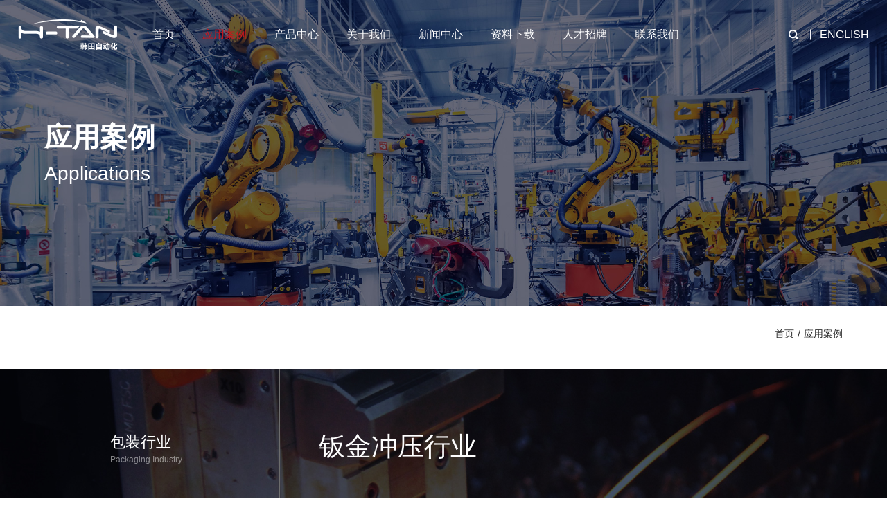

--- FILE ---
content_type: text/html; charset=utf-8
request_url: http://www.h-tan.cn/public/cms/banjinchongyahangye.html
body_size: 4192
content:
<!DOCTYPE html>
<html lang="zh-CN">

<head>
    <meta charset="utf-8" />
    <meta http-equiv="X-UA-Compatible" content="IE=edge, chrome=1" />
    <meta name="renderer" content="webkit" />
    <meta name="viewport" content="width=device-width, initial-scale=1, maximum-scale=1, minimum-scale=1, user-scalable=no" />
    <meta name="format-detection" content="telephone=no" />
        <title>钣金冲压行业-韩田自动化（浙江）有限公司</title>
         <meta name="keywords" content="真空发生器|真空附件|真空过滤器|吸盘及组件|真空吸具|" />
    <meta name="description" content="韩田自动化（浙江）有限公司是一家集研发、制造、销售于一体的自动化科技公司。产品广泛应用于工业机器人、汽车制造、食品包装、医疗器械、机械制造、自动化生产线、光伏太阳能产业等诸多领域；面对工业4.0的新机遇新挑战" />
   
    <!--<title>韩田自动化</title>
<meta name="keywords" content="韩田自动化">
<meta name="description" content="韩田自动化"/>-->
    <link rel="stylesheet" href="/css/style.css?t=1768969542" />
    <link rel="stylesheet" href="/css/swiper.css" />
    <link rel="stylesheet" href="/css/animate.min.css" />
    <script src="/js/jquery.min.js"></script>
    <script src="/js/swiper.min.js"></script>
    <script src="/js/swiper.animate.min.js"></script>
    <script src="/js/wow.js"></script>
    <script src="/js/lib.js?t=10011"></script>
    <link rel="stylesheet" href="/css/LArea.css" />
    <script src="/js/layer/layer.js"></script>
    <script src="/js/lib2.js?t=111"></script>
  <script src="/js/module3.js?t=1768969542"></script>
</head>

<body>
    <div class="header">
        <div class="wp">
            <a href="/" class="header-logo">
                <img class="ig1" src="/images/logo1.png?t=1768969542" alt="" />
                <img class="ig2" src="/images/logo2.png?t=1768969542" alt="" />
            </a>
            <div class="header-menuBtn"></div>
            <div class="header-hdr header-hdr__down js-nav">
                <ul class="header-nav">
                                        
                    <li class="">
                                                 <a href='/'>首页</a>
                                                
                    </li>
                    
                                       
                    <li class="on">
                                                 <a href='/public/cms/baozhuanghangye.html'>应用案例</a>
                                                     <div class="header-navsub">
                            
                         <a href="/public/cms/baozhuanghangye.html">包装行业</a>

                            
                         <a href="/public/cms/bolihangye.html">玻璃行业</a>

                            
                         <a href="/public/cms/banjinchongyahangye.html">钣金冲压行业</a>

                            
                         <a href="/public/cms/dianzihangye.html">电子行业</a>

                            
                         <a href="/public/cms/mugonghangye.html">木工行业</a>

                                                         </div}
                                                    
                    </li>
                    
                                       
                    <li class="">
                                                 <a href='/public/cms/zhenkongfashengqi.html'>产品中心</a>
                                                     <div class="header-navsub">
                            
                         <a href="/public/cms/zhenkongfashengqi.html">真空发生器</a>

                            
                         <a href="/public/cms/zhenkongfujian.html">真空附件</a>

                            
                         <a href="/public/cms/zhenkongguolvqi.html">真空过滤器</a>

                            
                         <a href="/public/cms/xipanjizujian.html">吸盘及组件</a>

                            
                         <a href="/public/cms/zhenkongxiju.html">真空吸具</a>

                                                         </div}
                                                    
                    </li>
                    
                                       
                    <li class="">
                                                 <a href='/public/cms/guanyuwomen.html'>关于我们</a>
                                                
                    </li>
                    
                                       
                    <li class="">
                                                 <a href='/public/cms/hantianxinwen.html'>新闻中心</a>
                                                     <div class="header-navsub">
                            
                         <a href="/public/cms/hantianxinwen.html">韩田新闻</a>

                            
                         <a href="/public/cms/hangyexinwen.html">行业新闻</a>

                                                         </div}
                                                    
                    </li>
                    
                                       
                    <li class="">
                                                     <a href="javascript:;" data-pop="#js-loginPop" class="js-pop">资料下载</a>
                                                     
                    </li>
                    
                                       
                    <li class="">
                                                 <a href='/public/cms/rencaizhaopai.html'>人才招牌</a>
                                                
                    </li>
                    
                                       
                    <li class="">
                                                 <a href='/public/cms/lianxiwomen.html'>联系我们</a>
                                                
                    </li>
                    
                    	
                   
                </ul>
                <div class="header-set">
                    <div class="item so">
                        <i class="icon-so"></i>
                    </div>
                      <div class="item lang">
                      <a href="http://www.h-tan.com/" target="_blank">ENGLISH</a>
                    </div>
                </div>
            </div>
        </div>
    </div>
    <div class="so-pop">
        <div class="pop-bg"></div>
        <div class="pop-close"></div>
        <div class="search-box"><form action="/cms/chanpinzhongxin.html" method="get">
                <input type="text" name="query" class="inp" placeholder="请输入...">
                <input type="submit" class="submit" value="搜索">
            </form>
        </div>
    </div>
    
    <div class="pop-win" id="js-loginPop">
    <div class="pop-bg"></div>
    <div class="g-close js-popClose"></div>
    <div class="form-pop1">
        <div class="tabrel01 js-tabs js-anim" data-modulename="tabrel01">
            <ul class="tabrel01-tit tabrel01-tit_on">
              
                <li class="tabrel01-item"><span class="subitem">验证</span></li>
            </ul>
            <div class="tabrel01-desc">
                <div class="tabrel01-item" style="display: none;">
                    <div class="form-z1">
                        <form id="form-login">
                            <div class="form1-item">
                                <i class="icon" style="background-image:url('/status/images/form1-i1.png');"></i>
                                <input type="text" name="nickname" class="inp js-form1Input" placeholder="请输入用户名">
                                <em class="close js-form1Close"></em>
                            </div>
                            <div class="form1-item">
                                <i class="icon" style="background-image:url('/status/images/form1-i2.png');"></i>
                                <input type="password" name="password" class="inp js-form1Input" placeholder="请输入密码">
                                <em class="close js-form1Close"></em>
                            </div>
                            <div class="form1-btn">
                                <input type="submit" class="sub login" value="立即登录">
                            </div>
                            <div class="form1-link">
                                <a href="javascript:fh();" class="js-pop" data-pop="#js-getpassword">忘记密码？</a>
                            </div>
                        </form>
                        <script>
                            function fh(){
                                $("#js-loginPop").hide();
                            }
                        </script>
                    </div>
                </div>
                <div class="tabrel01-item tabrel01-item__on" style="display: block;">
                    <div class="form-z1">
                        <form id="form-register">
                            <div class="form1-item">
                                <i class="icon" style="background-image:url('/status/images/form1-i2.png');"></i>
                                <input type="text" name="nickname"  id="nickname" class="inp js-form1Input" placeholder="请输入您的姓名">
                                <em class="close js-form1Close"></em>
                            </div>
                            
                            <div class="form1-item form1-code fix">
                                <button class="formrel01-vcodebtn yzm js-vcode" type="button" data-msgrefresh="重新获取" data-msg="获取验证码" data-suffix="秒" data-countdown="60">
                                    获取验证码
                                </button>
                                <div class="input">
                                    <i class="icon" style="background-image:url('');"></i>
                                    <input type="text" id="phone_update" name="phone" class="inp js-form1Input" placeholder="请输入手机号码">
                                    <em class="close js-form1Close"></em>
                                </div>
                            </div>
                            <div class="form1-item">
                                <i class="icon" style="background-image:url('');"></i>
                                <input type="text" id="yzm" name="code" class="inp js-form1Input" placeholder="请输入验证码">
                                <em class="close js-form1Close"></em>
                            </div>
                            
                            <div class="form1-item">
                                <i class="icon" style="background-image:url('/status/images/form1-i2.png');"></i>
                                <input type="text" name="email" id="email" class="inp js-form1Input" placeholder="请输入您的邮箱">
                                <em class="close js-form1Close"></em>
                            </div>
                            
                            <!--<div class="form1-item">
                                <i class="icon" style="background-image:url('/status/images/form1-i2.png');"></i>
                                <input type="password" name="password" class="inp js-form1Input" placeholder="请输入密码">
                                <em class="close js-form1Close"></em>
                            </div>
                            <div class="form1-item">
                                <i class="icon" style="background-image:url('/status/images/form1-i2.png');"></i>
                                <input type="password" name="password2" class="inp js-form1Input" placeholder="请确认密码">
                                <em class="close js-form1Close"></em>
                            </div>-->
                            <div class="form1-btn">
                                <input type="button" class="sub register ysubmit" value="立即验证">
                            </div>
                        </form>
                    </div>
                </div>
            </div>
        </div>
    </div>
</div>
<script type="text/javascript">
 $(".ysubmit").click(function () {
        //  let yqm = $("#yqm").val()
        let nickname = $("#nickname").val()
        let yzm = $("#yzm").val()
        let email = $("#email").val()
        let sphone = $("#phone_update").val()
        $.ajax({
            url: '/index/index/codeLogin',
            method: 'post',
            data: {
                nickname: nickname,
                email: email,
                phone: sphone,
                code: yzm,
            },
            success(res) {
                if (res.code) {
                    layer.msg(res.msg, {icon: 1, time: 1500}, function () {
                        window.location.href = '/cms/yangbenziliao.html';
                    })
                } else {
                    layer.msg(res.msg)
                }
            }
        })
    })
    </script>

    
        <div class="ban">
        <img src="/uploads/20240201/673fd1d732fddc654f00dba50f84f6ac.jpg" alt="" class="bg" />
        <div class="ban-cont">
            <div class="wp">
                <div class="tit">
                    <div class="cn">应用案例</div>
                    <div class="en">Applications</div>
                </div>
            </div>
        </div>
    </div>
    <div class="section-in3">
        <div class="wp">
            <div class="m-pos1">
                <div class="pos-col"></div>
                <div class="pos-cor">
                    <div class="cur">
                        <a href="/">首页</a><em>/</em>
                        <span>应用案例</span>
                    </div>
                </div>
            </div>
        </div>
        <div class="m-case1">
            <div class="case-bg">
                                <div class="item " style="background-image: url(/public/uploads/20240201/723a5243e7348cb9dd9f1166f35c5ebf.jpg);"></div>
                                 <div class="item " style="background-image: url(/public/uploads/20240228/f645462a7f5fe2bcdd97f6219f558467.jpg);"></div>
                                 <div class="item on" style="background-image: url(/public/uploads/20240228/d21181f85b65e9cc0a430eb479744a12.jpg);"></div>
                                 <div class="item " style="background-image: url(/public/uploads/20240228/3c1c8a3cc2a0c729549ebb32400f6c79.jpg);"></div>
                                 <div class="item " style="background-image: url(/public/uploads/20240228/b22ce98bf0f636ac890f4fb796374c93.jpg);"></div>
                 	
                
                
                
            </div>
            <div class="case-col wow fadeInLeft">
                <ul class="tabsTit1">
                                     <li class="">
                        <a href="javascript:;" class="tit">
                            <div class="cn">包装行业</div>
                            <div class="en">Packaging Industry</div>
                        </a>
                    </li>
                                         <li class="">
                        <a href="javascript:;" class="tit">
                            <div class="cn">玻璃行业</div>
                            <div class="en">Glass Industry</div>
                        </a>
                    </li>
                                         <li class="on">
                        <a href="javascript:;" class="tit">
                            <div class="cn">钣金冲压行业</div>
                            <div class="en">Sheet Metal Stamping Industry</div>
                        </a>
                    </li>
                                         <li class="">
                        <a href="javascript:;" class="tit">
                            <div class="cn">电子行业</div>
                            <div class="en">Electronics Industry</div>
                        </a>
                    </li>
                                         <li class="">
                        <a href="javascript:;" class="tit">
                            <div class="cn">木工行业</div>
                            <div class="en">Woodworking Industry</div>
                        </a>
                    </li>
                     	
                   
                </ul>
            </div>
            <div class="case-cor wow fadeInRight">
                <div class="tabsDesc1">
                                        <div class="tabs-item ">
                        <div class="m-caseCont1">
                            <div class="title">包装行业</div>
                            <ul class="txt-ls1">
                                 
                                                                  <li>
                                    <a href="/public/cms/baozhuanghangye/420.html" class="tit">包装开袋</a>
                                </li>
                                      
                                
                              
                            </ul>
                        </div>
                    </div>
                                         <div class="tabs-item ">
                        <div class="m-caseCont1">
                            <div class="title">玻璃行业</div>
                            <ul class="txt-ls1">
                                 
                                   
                                
                              
                            </ul>
                        </div>
                    </div>
                                         <div class="tabs-item on">
                        <div class="m-caseCont1">
                            <div class="title">钣金冲压行业</div>
                            <ul class="txt-ls1">
                                 
                                   
                                
                              
                            </ul>
                        </div>
                    </div>
                                         <div class="tabs-item ">
                        <div class="m-caseCont1">
                            <div class="title">电子行业</div>
                            <ul class="txt-ls1">
                                 
                                   
                                
                              
                            </ul>
                        </div>
                    </div>
                                         <div class="tabs-item ">
                        <div class="m-caseCont1">
                            <div class="title">木工行业</div>
                            <ul class="txt-ls1">
                                 
                                   
                                
                              
                            </ul>
                        </div>
                    </div>
                     	
                    
                   
                </div>
            </div>
        </div>
    </div>
    <div class="footer">
        <div class="wp">
            <div class="footer-col">
                <a href="/" class="footer-logo">
                    <img src="/images/logo3.png" alt="" />
                </a>
                <div class="footer-info">
                    <div class="item">
                        <img src="/images/icon-pos1.png" alt="" />
                        <span>地址：浙江省乐清市柳市镇前窑工业区诚信路766号</span>
                    </div>
                    <div class="item">
                        <img src="/images/icon-tel1.png" alt="" />
                        <span>销售部：0577-62768999</span>
                    </div>
                    <div class="item">
                        <img src="/images/icon-email1.png" alt="" />
                        <span>邮箱：h-tan@h-tan.cn</span>
                    </div>
                </div>
                <div class="footer-codes">
                    <div class="item">
                        <div class="pic">
                            <img src="/uploads/20240202/d525da633113246019692a198b65b033.png" alt="" />
                        </div>
                        <div class="tit">1688店铺</div>
                    </div>
                    <div class="item">
                        <div class="pic">
                            <img src="/uploads/20240202/d525da633113246019692a198b65b033.png" alt="" />
                        </div>
                        <div class="tit">公众号</div>
                    </div>
                    <div class="item">
                        <div class="pic">
                            <img src="/uploads/20240202/d525da633113246019692a198b65b033.png" alt="" />
                        </div>
                        <div class="tit">小程序</div>
                    </div>
                </div>
            </div>
            <div class="footer-cor">
                <div class="footer-cor-t1">
                    <div class="footer-nav">
                                                <dl>
                            <dt>
                                <a href='
              /public/cms/baozhuanghangye.html
            
            '>应用案例</a>
                            </dt>
                            <dd>
                                 
                         <a href="/public/cms/baozhuanghangye.html">包装行业</a>

                            
                         <a href="/public/cms/bolihangye.html">玻璃行业</a>

                            
                         <a href="/public/cms/banjinchongyahangye.html">钣金冲压行业</a>

                            
                         <a href="/public/cms/dianzihangye.html">电子行业</a>

                            
                         <a href="/public/cms/mugonghangye.html">木工行业</a>

                            	
                            </dd>
                        </dl>
                                                <dl>
                            <dt>
                                <a href='
              /public/cms/zhenkongfashengqi.html
            
            '>产品中心</a>
                            </dt>
                            <dd>
                                 
                         <a href="/public/cms/zhenkongfashengqi.html">真空发生器</a>

                            
                         <a href="/public/cms/zhenkongfujian.html">真空附件</a>

                            
                         <a href="/public/cms/zhenkongguolvqi.html">真空过滤器</a>

                            
                         <a href="/public/cms/xipanjizujian.html">吸盘及组件</a>

                            
                         <a href="/public/cms/zhenkongxiju.html">真空吸具</a>

                            	
                            </dd>
                        </dl>
                                                <dl>
                            <dt>
                                <a href='
            
            '>关于我们</a>
                            </dt>
                            <dd>
                                 	
                            </dd>
                        </dl>
                                                <dl>
                            <dt>
                                <a href='
              /public/cms/hantianxinwen.html
            
            '>新闻中心</a>
                            </dt>
                            <dd>
                                 
                         <a href="/public/cms/hantianxinwen.html">韩田新闻</a>

                            
                         <a href="/public/cms/hangyexinwen.html">行业新闻</a>

                            	
                            </dd>
                        </dl>
                                                <dl>
                            <dt>
                                <a href='
              /public/cms/yangbenziliao.html
            
            '>资料下载</a>
                            </dt>
                            <dd>
                                 
                         <a href="/public/cms/yangbenziliao.html">样本资料</a>

                            	
                            </dd>
                        </dl>
                                               <dl>
                            <dt>
                                 <a href="/public/cms/rencaizhaopai.html">人才招牌</a></dt>
                                </dl>
                        
                        
                                              <dl>
                            <dt>
                                 <a href="/public/cms/lianxiwomen.html">联系我们</a></dt>
                                </dl>
                        
                        
                       	
                         
                      
                    </div>
                </div>
                <div class="footer-cor-t2">
                    <div class="footer-copy">
                      <p>Copyright ©2024-2025 韩田自动化（浙江）有限公司 Corporation, All Rights Reserved 浙ICP备17014510号-1 技术支持：<a href="http://www.jrcis.com" target='_blank'>技人网络</a>&nbsp;&nbsp;<a href="/cms/sitemap.html" target="_blank">网站地图</a></p>&nbsp;&nbsp;
                    </div>
                </div>
            </div>
        </div>
    </div>
    <script src="/js/module.js"></script>
    <script type="text/javascript">
        $('.tabsTit1 li').on('click', function(event) {
            var index = $(this).index();
            $(this).addClass('on').siblings('li').removeClass('on');
            $('.tabsDesc1 .tabs-item').eq(index).addClass('on').siblings('.tabs-item').removeClass('on');
            $('.m-case1 .case-bg .item').eq(index).fadeIn().siblings('.item').fadeOut();
            return false;
        });
    </script>
</body>

</html>

--- FILE ---
content_type: text/css
request_url: http://www.h-tan.cn/css/style.css?t=1768969542
body_size: 8924
content:
*,:after,:before{margin:0;padding:0;-webkit-box-sizing:border-box;-moz-box-sizing:border-box;box-sizing:border-box;outline:0!important;-webkit-tap-highlight-color:rgba(0,0,0,0);-ms-text-size-adjust:100%;-webkit-text-size-adjust:100%;-webkit-font-smoothing:antialiased}
a,abbr,acronym,address,applet,article,aside,audio,b,big,blockquote,body,canvas,center,cite,code,dd,del,details,dfn,div,dl,dt,em,embed,fieldset,figcaption,figure,footer,form,h1,h2,h3,h4,h5,h6,header,hgroup,html,i,iframe,img,ins,kbd,label,legend,li,mark,menu,nav,object,ol,output,p,pre,q,ruby,s,samp,section,small,span,strike,strong,sub,summary,sup,time,tt,u,ul,var,video{margin:0;padding:0;border:0;font-size:100%;vertical-align:baseline}
article,aside,details,figcaption,figure,footer,header,hgroup,menu,nav,section{display:block}
ol,ul{list-style:none}
blockquote,q{quotes:none}
blockquote:after,blockquote:before,q:after,q:before{content:""}
table{border-collapse:collapse;border-spacing:0}
body{color:#3d4c63;background:#fff;font:14px/1.5 "Microsoft Yahei",sans-serif;outline:0}
a{color:#333;text-decoration:none}
a:hover{color:inherit}
img{max-width:100%;border:none}
em,i{font-style:normal}
table{border-collapse:collapse;border-spacing:0}
input,select,textarea{font-size:12px;color:#444;font-family:"Microsoft Yahei",sans-serif;outline:0;-webkit-box-sizing:border-box;-moz-box-sizing:border-box;-o-box-sizing:border-box;box-sizing:border-box}
button,input[type=button],input[type=reset],input[type=submit],select{-webkit-appearance:none;-moz-appearance:none;appearance:none}
button,input[type=button],input[type=reset],input[type=submit]{cursor:pointer}
.false:focus{border:2px solid #ff1531;background:#fff}
::-webkit-input-placeholder{color:#999}
::-moz-placeholder{color:#999}
:-ms-input-placeholder{color:#999}
::-ms-clear,::-ms-reveal{display:none}
.fix{*zoom:1}
.fix:after,.fix:before{display:block;content:"";height:0;clear:both}
.c{clear:both}
.col-l,.l{float:left}
.col-r,.r{float:right}
.ani{-ms-transition:.3s;-moz-transition:.3s;-webkit-transition:.3s;-o-transition:.3s;transition:.3s}
.unselect{-ms-user-select:none;-moz-user-select:none;-khtml-user-select:none;-webkit-user-select:none;-o-user-select:none;user-select:none}
.wp{width:100%;max-width:1440px;margin:0 auto}
/*!头部*/
.header-menuBtn{display:none;margin-top:-20px;position:absolute;right:10px;top:50%;width:40px;height:40px;cursor:pointer;z-index:101;transition:.5s;-ms-transition:.5s;-moz-transition:.5s;-webkit-transition:.5s;-o-transition:.5s}
.header-menuBtn span{position:absolute;left:0;top:50%;right:0;width:24px;height:4px;margin-top:-2px;background-color:#cf000e;-webkit-transition:.5s;-o-transition:.5s;transition:.5s}
.header-menuBtn span:after,.header-menuBtn span:before{content:'';position:absolute;left:0;right:0;top:0;bottom:0;width:30px;background-color:#cf000e;-webkit-transition:.5s;-o-transition:.5s;transition:.5s}
.header-menuBtn span:before{-webkit-transform:translateY(-8px);-ms-transform:translateY(-8px);-o-transform:translateY(-8px);transform:translateY(-8px)}
.header-menuBtn span:after{-webkit-transform:translateY(8px);-ms-transform:translateY(8px);-o-transform:translateY(8px);transform:translateY(8px)}
.header-menuBtn.header-menuBtn__open span{background-color:transparent}
.header-menuBtn.header-menuBtn__open span:before{transform:rotate(45deg);-webkit-transform:rotate(45deg);-o-transform:rotate(45deg);-ms-transform:rotate(45deg)}
.header-menuBtn.header-menuBtn__open span:after{transform:rotate(-45deg);-webkit-transform:rotate(-45deg);-o-transform:rotate(-45deg);-ms-transform:rotate(-45deg)}
.so-pop{position:fixed;left:0;top:0;width:100%;height:100%;z-index:800;display:none}
.so-pop .pop-bg{position:absolute;left:0;top:0;width:100%;height:100%;background-color:rgba(0,0,0,.8);z-index:1}
.so-pop .pop-close{position:absolute;right:50px;top:50px;width:80px;height:80px;background:url(../images/icon-close1.png) center center no-repeat;-webkit-background-size:cover;background-size:cover;z-index:10;cursor:pointer}
.so-pop .search-box{position:absolute;left:50%;top:50%;width:500px;height:45px;-webkit-transform:translate(-50%,-50%);-ms-transform:translate(-50%,-50%);-o-transform:translate(-50%,-50%);transform:translate(-50%,-50%);z-index:10}
.so-pop .search-box input{outline:0;border:none}
.so-pop .search-box .inp{padding:0 140px 0 12px;display:block;width:100%;height:45px;line-height:45px;box-shadow:3px 3px 3px rgba(0,0,0,.5) inset;font-size:16px;color:#333}
.so-pop .search-box .submit{position:absolute;right:0;top:0;width:120px;height:45px;line-height:45px;background-color:#cf000e;font-size:18px;color:#fff;text-align:center}
.header{position:fixed;left:0;top:0;right:0;height:100px;z-index:100;-webkit-transition:all .4s ease-in-out;-o-transition:all .4s ease-in-out;transition:all .4s ease-in-out}

/*弹出*/
.pop-win{position:fixed;left:0;top:0;width:100%;height:100%;z-index:800;display:none}
.g-close{position:absolute;right:40px;top:40px;width:36px;height:36px;background:url(../images/icon-close.png) center center no-repeat;-webkit-background-size:cover;background-size:cover;cursor:pointer;z-index:2;-webkit-transition:.3s;-o-transition:.3s;transition:.3s}
.g-close:hover{-webkit-transform:rotate(360deg);-ms-transform:rotate(360deg);-o-transform:rotate(360deg);transform:rotate(360deg)}
.pop-bg{position:absolute;left:0;top:0;width:100%;height:100%;background-color:rgba(0,0,0,.8);z-index:1}
.form-pop1{position:absolute;width:500px;left:50%;top:50%;-webkit-transform:translate(-50%,-50%);-ms-transform:translate(-50%,-50%);-o-transform:translate(-50%,-50%);transform:translate(-50%,-50%);background-color:#ffc12e;border-radius:15px;-webkit-backface-visibility:hidden;-moz-backface-visibility:hidden;-ms-backface-visibility:hidden;backface-visibility:hidden;z-index:2}
.form-pop1 .tabrel01{width:100%;box-shadow:none}
.form-pop1 .tabrel01-tit .tabrel01-item{width:50%}
.form-pop1 .tabrel01-tit .tabrel01-item .subitem{color:#fff;background-color:#ff0000;border-radius:0}
.form-pop1 .tabrel01-tit .tabrel01-item.tabrel01-item__on .subitem{color:#fff;background-color:#ffc12e}
.form-pop1 .tabrel01-tit .tabrel01-item:first-child{width:100%}
.form-pop1 .tabrel01-desc .tabrel01-item{border-radius:0}
.form-pop1 .tabrel01-desc .tabrel01-item:nth-child(2){border-radius:0}
.tabrel01{float:right;width:312px;border-radius:15px;background-repeat:no-repeat;background-position:center top;box-shadow:0 10px 34px 1px rgba(208,205,236,.67);overflow:hidden}
.tabrel01-tit{background:url(../images/form1-bg3.png) center top no-repeat;overflow:hidden}
.tabrel01-tit.tabrel01-tit_on{background-image:url(../images/form1-bg4.png)}
.tabrel01-tit .tabrel01-item{float:left;width:55%}
.tabrel01-tit .tabrel01-item:first-child{width:45%}
.tabrel01-tit .tabrel01-item .subitem{display:block;font-size:18px;color:#143554;text-align:center;line-height:49px;border-radius:15px;cursor:pointer}
.tabrel01-tit .tabrel01-item.tabrel01-item__on .subitem{color:#ffc12e}
.tabrel01-desc{background-color:#ebe29b;overflow:hidden}
.tabrel01-desc .tabrel01-item{min-height:230px;border-top-right-radius:15px;height:100%;overflow:hidden;background-color:#fffbf3;display:none}
.tabrel01-desc .tabrel01-item.tabrel01-item__on{display:block}
.tabrel01-desc .tabrel01-item:nth-child(2){border-radius:0;border-top-left-radius:15px}
.form-z1{padding:20px 37px 24px}
.form-z1 input{outline:0;border:none}
.form1-item{border-bottom:2px solid #dcdcdc;position:relative}
.form1-item .icon{position:absolute;left:4px;bottom:0;width:20px;height:20px;background-repeat:no-repeat;background-position:center top}
.form1-item .inp{padding:33px 22px 0 40px;display:block;width:100%;line-height:20px;font-size:14px;color:#4e4d4d;background-color:transparent}
.form1-item .close{position:absolute;right:0;bottom:0;width:22px;height:20px;background:url(../images/form1-close.png) center center no-repeat;cursor:pointer;display:none}
.form1-code .formrel01-vcodebtn{margin-top:23px;outline:0;border:none;float:right;width:74px;height:30px;background-color:#ff0000;color:#fff;font-size:12px;cursor:pointer;overflow:hidden}
.form1-code .input{position:relative;overflow:hidden}
.form1-btn{margin-top:33px;font-size:0;text-align:center;overflow:hidden}
.form1-btn .sub{display:inline-block;vertical-align:middle;width:120px;height:33px;line-height:33px;border-radius:20px;background-color:#ff0000;font-size:14px;color:#fefefe;text-align:center;-webkit-transition:.3s;-o-transition:.3s;transition:.3s}
.form1-btn .sub:hover{opacity:.8;filter:alpha(opacity=80);filter:alpha(Opacity=80);-ms-filter:'progid:DXImageTransform.Microsoft.Alpha(Opacity=80)'}
.form1-link{margin-top:8px;font-size:0;text-align:center;overflow:hidden}
.form1-link a{display:inline-block;vertical-align:middle;font-size:12px;color:#888;line-height:3;-webkit-transition:.3s;-o-transition:.3s;transition:.3s}
.form1-link a:hover{color:#ffc12e;text-decoration:underline}
.form1-item.on{border-color:#392fa0}
.form1-item.on .close{display:block}
.form1-item.on .icon{background-position:center -20px}


.header,.header .wp{display:-webkit-flex;display:flex}
.header .wp{width:90%}
.header .header-logo{margin:25px 78px 0 0;width:144px;height:50px;line-height:50px;font-size:0;flex-shrink:0}
.header .header-logo img{display:inline-block;vertical-align:middle;max-width:100%;max-height:100%}
.header .header-logo .ig2{display:none}
.header .header-hdr{flex-grow:1;display:-webkit-flex;display:flex;justify-content:space-between}
.header .header-nav{flex-grow:1;display:-webkit-flex;display:flex;align-items:center}
.header .header-nav li{height:60px;position:relative}
.header .header-nav li>a{padding:0 32px;display:block;height:100%;font-size:16px;color:#fff;display:-webkit-flex;display:flex;justify-content:center;align-items:center}
.header .header-nav li.on>a,.header .header-nav li:hover>a{color:#cd151d}
.header .header-nav .header-navsub{position:absolute;left:50%;top:100%;min-width:140px;-webkit-transform:translateX(-50%);-ms-transform:translateX(-50%);-o-transform:translateX(-50%);transform:translateX(-50%);background-color:#fff;box-shadow:0 0 10px rgba(0,0,0,.15);z-index:10;display:none}
.header .header-nav .header-navsub a{padding:10px 15px;display:block;font-size:14px;color:#333;line-height:1.5;text-align:center;-webkit-transition:all .5s;-o-transition:all .5s;transition:all .5s}
.header .header-nav .header-navsub a:hover{background-color:#e60012;color:#fff}
.header .header-set{margin:0 -14px;display:-webkit-flex;display:flex;align-items:center;flex-shrink:0}
.header .header-set .item{padding:14px;position:relative;cursor:pointer}
.header .header-set .item:before{content:'';position:absolute;left:0;top:50%;width:1px;height:15px;background-color:#f0f1f5;-webkit-transform:translateY(-50%);-ms-transform:translateY(-50%);-o-transform:translateY(-50%);transform:translateY(-50%)}
.header .header-set .item:first-child:before{display:none}
.header .header-set .icon-so{display:block;width:20px;height:20px;background:url(../images/icon-so1.png) center center no-repeat;-webkit-background-size:cover;background-size:cover}
.header .header-set a{display:block;font-size:16px;color:#fff}
.header.c1 .header-logo .ig1{display:none}
.header.c1 .header-logo .ig2{display:inline-block}
.header.c1 .header-nav li>a{color:#525252}
.header.c1 .header-set .item:before{background-color:#4c4c4c}
.header.c1 .header-set .icon-so{background-image:url(../images/icon-so2.png)}
.header.c1 .header-set a{color:#4b4b4b}
.header.active{background:#333}
.header.active1{top:-100px}

.wz1200
{
  width: 1200px;
  margin: 0 auto;
  max-width: 94%;
}
fwxq{background: #fff; padding: 0 150px;}
.fwxq_title{padding: 55px 0 20px; border-bottom: 1px solid #e3e3e3;}
.fwxq_title h2{color: #000; font-size: 28px; margin-bottom: 55px; font-weight: bold; text-align: center;}
.fwxq_title p{font-size: 18px; color: #999;}
.fwxq_title p span{padding-right: 40px;}
.fwxq_title p img{display: inline-block;vertical-align: middle; margin: -3px 10px 0 0; /*width: 30px;*/}
.fwxq_nr{padding: 30px 0 65px;border-bottom: 1px solid #e3e3e3;}
.fwxq_nr p{font-size: 16px; line-height: 2; color: #666;}
.fwxq_nr img{margin: 40px auto; max-width: 100%;}
.fwxq_nr a{display: block; text-align: center; margin: 120px auto 0 auto; line-height: 44px; border-radius: 22px;background: #B59A5B; width: 170px;font-size: 16px; color: #fff;}
.fwxq_nr a img{display: inline-block;vertical-align: middle; margin: -3px 10px 0 0;}
.fylb{padding:30px 0 45px ;}
.fylb li{line-height: 1.6; font-size: 16px; color: #B59A5B;}
.fylb li a{color: #666;}
.fylb li a:hover{ color: #B59A5B;}

.fwxq_nr img{display:inline-block}
.fwxq_nr img{max-width:100% !important; height:auto !important; display:inline-block !important}
  .dt1-con p span{text-wrap:none !important}


/*!底部*/
.footer{background-color:#1c2633}
.footer,.footer .wp{display:-webkit-flex;display:flex;justify-content:space-between}
.footer .wp{width:90%}
.footer .footer-col{padding:60px 0 30px;padding-right:50px;width:464px;border-right:1px solid rgba(229,229,229,.5);flex-shrink:0}
.footer .footer-cor{width:calc(100% - 464px);flex-shrink:0}
.footer .footer-cor-t1{padding:50px 0 52px;padding-left:56px}
.footer .footer-cor-t2{padding:14px 0;padding-left:70px;border-top:1px solid rgba(229,229,229,.5)}
.footer .footer-logo{margin-bottom:12px;display:block;width:255px;overflow:hidden}
.footer .footer-logo img{display:block}
.footer .footer-info{margin-bottom:32px;font-size:16px;color:#fff}
.footer .footer-info .item{padding:6px 0;padding-left:40px;position:relative}
.footer .footer-info img{position:absolute;left:0;top:6px;width:24px;height:24px}
.footer .footer-codes{margin-right:-26px;display:-webkit-flex;display:flex}
.footer .footer-codes .item{margin-right:26px}
.footer .footer-codes .pic{margin:0 auto 14px;width:86px;height:86px;line-height:86px;font-size:0;text-align:center;background-color:#fff}
.footer .footer-codes .pic img{display:inline-block;vertical-align:middle;max-width:100%;max-height:100%}
.footer .footer-codes .tit{font-size:16px;color:#fff;text-align:center}
.footer .footer-nav{font-size:16px;color:#fff;line-height:2.5;display:-webkit-flex;display:flex;justify-content:space-between}
.footer .footer-nav a{display:block;color:inherit;font-size:inherit;-webkit-transition:all .5s;-o-transition:all .5s;transition:all .5s}
.footer .footer-nav dl{padding-left:20px;flex-grow:1}
.footer .footer-nav a:hover{opacity:.8}
.footer .footer-copy{font-size:16px;color:rgba(255,255,255,.8);text-align:center;font-family:Arial}
.footer .footer-copy a{font-size:inherit;color:inherit;-webkit-transition:all .5s;-o-transition:all .5s;transition:all .5s}
.footer .footer-copy a:hover{color:#fff;text-decoration:underline}
/*!公用*/
.m-text1{display:-webkit-flex;display:flex;justify-content:space-between;align-items:flex-end}
.m-text1 .text-col{flex-grow:1}
.m-text1 .text-cor{margin-left:20px;flex-shrink:0}
.m-text1 .tit{padding-left:12px;font-size:20px;color:#cf000e;font-weight:400;position:relative}
.m-text1 .tit:before{content:'';position:absolute;left:0;top:12px;width:8px;height:8px;background-color:#cf000e;border-radius:50%}
.m-text1 .desc{margin-top:70px;font-size:26px;color:#7f7f7f;line-height:1.54}
.m-text1 .desc .p1{font-size:36px;color:#333;line-height:1.2}
.m-text1 .txt{margin-top:76px;font-size:16px;color:#929292;line-height:1.63}
.m-text1.middle{text-align:center;justify-content:center}
.m-text1.c1 .tit{color:#fff}
.m-text1.c1 .tit:before{background-color:#fff}
.m-text1.c1 .desc{color:#fff}
.m-text1.c1 .desc .p1{color:#fff}
.m-btns1{display:-webkit-flex;display:flex}
.m-btns1 .a1{padding:0 15px;display:block;min-width:104px;border:1px solid #8b8b8b;border-radius:13px;font-size:12px;color:#a8a7a7;text-align:center;line-height:24px;flex-shrink:0;-webkit-transition:all .5s;-o-transition:all .5s;transition:all .5s}
.m-btns1 .a1:hover{background-color:#525252;color:#fff}
.m-btns1.c1 .a1{border-color:#fff;color:#fff}
.m-btns1.c1 .a1:hover{background-color:#fff;color:#525252}
.m-btns1.middle{justify-content:center}
.ban{position:relative;overflow:hidden}
.ban .bg{display:block;width:100%}
.ban .ban-cont{position:absolute;left:0;top:50%;right:0;z-index:10;-webkit-transform:translateY(-50%);-ms-transform:translateY(-50%);-o-transform:translateY(-50%);transform:translateY(-50%)}
.ban .ban-cont .tit{color:#fff;line-height:1.1}
.ban .ban-cont .tit .cn{font-size:52px;font-weight:700}
.ban .ban-cont .tit .en{margin-top:16px;font-size:36px}
.m-pos1{margin-bottom:32px;display:-webkit-flex;display:flex;flex-wrap:wrap;justify-content:space-between;align-items:flex-start}
.cur{padding:10px 0;font-size:14px;color:#272727;line-height:1.5;display:-webkit-flex;display:flex;flex-wrap:wrap}
.cur a,.cur em,.cur span{font-size:inherit;color:inherit}
.cur em{margin:0 5px}
.cur a{-webkit-transition:all .5s;-o-transition:all .5s;transition:all .5s}
.cur a:hover{color:red}
.inTab-ls1{margin:0 -20px -20px 0;display:-webkit-flex;display:flex;flex-wrap:wrap}
.inTab-ls1 li{margin:0 20px 20px 0}
.inTab-ls1 .tit{padding:10px 15px;min-width:136px;display:block;background-color:#f0f0f0;font-size:14px;color:#272727;text-align:center;line-height:1.5}
.inTab-ls1 .on .tit{background-color:red;color:#fff}
.pages{padding-top:72px;display:-webkit-flex;display:flex;flex-wrap:wrap;justify-content:center;align-items:center}
.pages ul{display:-webkit-flex;display:flex;flex-wrap:wrap}
.pages ul li{padding:0 8px;display: inline-block;}
.pages .active span{background-color:#ff0000 !important; color:#ffffff}
.pages ul a,.pages ul span{padding:0 5px;display:block;font-size:16px;color:#242222;text-align:center;min-width:46px;line-height:48px;border:1px solid #e1e4f3;background-color:#fff;-webkit-transition:all .5s;-o-transition:all .5s;transition:all .5s}
.pages ul .next a,.pages ul .prev a{width:54px;height:50px;background-repeat:no-repeat;background-position:center center;-webkit-background-size:20px auto;background-size:20px auto}
.pages ul .prev a{background-image:url(../images/icon-prev1.png)}
.pages ul .prev a:hover{background-image:url(../images/icon-prev2.png)}
.pages ul .next a{background-image:url(../images/icon-next1.png)}
.pages ul .next a:hover{background-image:url(../images/icon-next2.png)}
.pages ul .active a,.pages ul a:hover{background-color:#e60012;color:#fff;border-color:#fff}
.m-pop{position:fixed;left:0;top:0;width:100%;height:100%;z-index:1000;display:none}
.m-pop .pop-bg{position:absolute;left:0;top:0;width:100%;height:100%;background-color:rgba(0,0,0,.8)}
.m-pop .pop-close{position:absolute;top:10%;left:91%;width:50px;height:50px;background:url(../images/icon-close1.png) center center no-repeat;-webkit-background-size:cover;background-size:cover;-webkit-transition:all .8s;-o-transition:all .8s;transition:all .8s}
.m-pop .pop-close:hover{-webkit-transform:rotate(360deg);-ms-transform:rotate(360deg);-o-transform:rotate(360deg);transform:rotate(360deg)}
.m-pop .popVideo{position:absolute;left:10%;top:10%;width:80%;height:80%;display:-webkit-flex;display:flex;justify-content:center;align-items:center}
.m-pop .popVideo video{display:block;max-width:100%;max-height:100%}
/*!index*/
.fullPage{height:100vh;position:relative;overflow:hidden}
.fullPage>.swiper-wrapper,.fullPage>.swiper-wrapper>.swiper-slide{height:100%}
.fullPage>.swiper-wrapper>.swiper-slide{background-repeat:no-repeat;background-position:center center;-webkit-background-size:cover;background-size:cover;display:-webkit-flex;display:flex;flex-direction:column;justify-content:center}
.fullPage .autoHeight{height:auto!important}
.banner{height:100%;position:relative;overflow:hidden}
.banner .swiper-slide{overflow:hidden}
.banner .con{position:relative;height:100%;overflow:hidden}
.banner .bg{position:absolute;left:0;top:0;width:100%;height:100%;background-repeat:no-repeat;background-position:center center;-webkit-background-size:cover;background-size:cover;-webkit-transform:scale(1.2);-ms-transform:scale(1.2);-o-transform:scale(1.2);transform:scale(1.2);-webkit-transition:all 6.2s linear;-o-transition:all 6.2s linear;transition:all 6.2s linear}
.banner .banner-cont{position:absolute;left:0;top:50%;right:0;z-index:10;-webkit-transform:translateY(-50%);-ms-transform:translateY(-50%);-o-transform:translateY(-50%);transform:translateY(-50%)}
.banner .banner-cont .wp{padding-top:34px;height:100%;position:relative}
.banner .banner-cont .wp:before{content:'';position:absolute;left:83px;top:0;width:384px;height:34px;background:url(../images/icon-arrow1.png) center center no-repeat;-webkit-background-size:100% 100%;background-size:100% 100%}
.banner .banner-cont .tit .cn{font-size:52px;color:#fff;font-weight:700;line-height:1.38}
.banner .banner-cont .tit .en{margin-top:10px;font-size:16px;color:#fff;line-height:1.5}
.banner .banner-cont .m-btns1{margin-top:42px}
.banner .swiper-slide-active .bg{-webkit-transform:scale(1);-ms-transform:scale(1);-o-transform:scale(1);transform:scale(1)}
.banner .swiper-pagination{position:absolute;left:0;bottom:57px!important;right:0;font-size:0;text-align:left;z-index:10}
.banner .swiper-pagination .swiper-pagination-bullet{margin-right:16px;width:38px;height:4px;background-color:#b5b5b5;border-radius:0;opacity:1}
.banner .swiper-pagination .swiper-pagination-bullet-active{background-color:#e60012}
.m-house1{position:absolute;right:0;bottom:0;width:50.36%;overflow:hidden;z-index:-1}
.m-house1 img{display:block}
.nums-ls1{margin:92px -62px 80px 0;display:-webkit-flex;display:flex;flex-wrap:wrap}
.nums-ls1 li{margin:0 62px 40px 0}
.nums-ls1 .num{font-size:71px;color:#cf000e;line-height:1;font-weight:700;text-align:center;font-family:Arial;display:-webkit-flex;display:flex;align-items:flex-end}
.nums-ls1 .num em{margin-left:8px;font-size:26px;line-height:1.6}
.nums-ls1 .tit{margin-top:14px;font-size:26px;color:#7f7f7f;text-align:center}
.section-index3 .m-text1{margin-bottom:40px}
.section-index3 .m-text1 .desc{margin:0}
.section-index3 .m-btns1{margin-top:46px}
.ls-1{margin:0 -25px -20px;display:-webkit-flex;display:flex;flex-wrap:wrap}
.ls-1 li{padding:0 25px;margin-bottom:20px;width:25%;flex-shrink:0}
.ls-1 .con{display:block;padding-top:151.09%;border-radius:25px;position:relative;overflow:hidden;-webkit-transition:all .5s;-o-transition:all .5s;transition:all .5s}
.ls-1 .bg{position:absolute;left:0;top:0;width:100%;height:100%;background-repeat:no-repeat;background-position:center center;-webkit-background-size:cover;background-size:cover}
.ls-1 .tit{position:absolute;left:0;top:32px;right:0;text-align:center;color:#fff;z-index:10}
.ls-1 .tit .cn{font-size:28px}
.ls-1 .tit .en{font-size:14px;opacity:.5}
.ls-1 .con:hover{-webkit-transform:translateY(-10px);-ms-transform:translateY(-10px);-o-transform:translateY(-10px);transform:translateY(-10px)}
.section-index4 .m-text1{margin-bottom:78px}
.ls-2{margin:0 -16px -20px;display:-webkit-flex;display:flex;flex-wrap:wrap}
.ls-2 li{padding:0 16px;margin-bottom:20px;width:20%;flex-shrink:0}
.ls-2 .con{display:block}
.ls-2 .pic{margin-bottom:22px;padding-top:93.51%;position:relative;overflow:hidden}
.ls-2 .pic img{position:absolute;left:0;top:0;width:100%;height:100%;object-fit:cover;-webkit-transition:all .5s;-o-transition:all .5s;transition:all .5s;-webkit-transform:translate3d(0,0,0);transform:translate3d(0,0,0)}
.ls-2 .tit{color:#fff;text-align:center}
.ls-2 .tit .cn{font-size:28px}
.ls-2 .tit .en{font-size:14px;opacity:.5}
.ls-2 .con:hover .pic img{-webkit-transform:scale(1.05);-ms-transform:scale(1.05);-o-transform:scale(1.05);transform:scale(1.05)}
/*!新闻中心*/
.section-in1{padding:34px 0 53px;min-height:680px;overflow:hidden}
.news-ls1{margin:0 -20px -46px;display:-webkit-flex;display:flex;flex-wrap:wrap}
.news-ls1 li{padding:0 20px;margin-bottom:46px;width:33.33%;flex-shrink:0}
.news-ls1 .con{display:block;height:100%;background-color:#f6f7f8}
.news-ls1 .pic{padding-top:62.22%;position:relative;overflow:hidden}
.news-ls1 .pic img{position:absolute;left:0;top:0;width:100%;height:100%;object-fit:cover;-webkit-transition:all .5s;-o-transition:all .5s;transition:all .5s}
.news-ls1 .inner{padding:30px 36px 20px}
.news-ls1 .tit{margin-bottom:30px;font-size:18px;color:#333;font-weight:400;line-height:1.67;height:3.34em;overflow:hidden}
.news-ls1 .date{line-height:1;display:-webkit-flex;display:flex;justify-content:space-between;align-items:flex-end}
.news-ls1 .date .l{font-size:16px;color:#333;line-height:1.8}
.news-ls1 .date .r{font-size:48px;color:#e60012}
.news-ls1 .con:hover .pic img{-webkit-transform:scale(1.1);-ms-transform:scale(1.1);-o-transform:scale(1.1);transform:scale(1.1)}
/*!联系我们*/
.pos-ls1{margin:0 -25px -30px;display:-webkit-flex;display:flex;flex-wrap:wrap}
.pos-ls1 li{padding:0 25px;margin-bottom:30px;width:50%;flex-shrink:0}
.pos-ls1 .con{padding-right:20px;padding-left:100px;display:block;min-height:106px;height:100%;background-color:#f8f8f8;position:relative}
.pos-ls1 .icon{position:absolute;left:22px;top:50%;width:54px;height:54px;line-height:54px;font-size:0;text-align:center;-webkit-transform:translateY(-50%);-ms-transform:translateY(-50%);-o-transform:translateY(-50%);transform:translateY(-50%)}
.pos-ls1 .icon img{display:inline-block;vertical-align:middle;max-width:100%;max-height:100%}
.pos-ls1 .inner{padding:24px 0;font-size:18px;color:#333;line-height:1.67}
.pos-ls1 .desc{font-weight:700}
.map{margin-top:62px;height:510px}
.map img{max-width:none;-webkit-transition:0s;-o-transition:0s;transition:0s}
.anchorBL{display:none}
/*!关于我们*/
.section-in2_1{padding:86px 0 78px;position:relative;overflow:hidden}
.section-in2_1 .m-text1{width:800px}
.section-in2_1 .m-text1 .desc{margin-top:50px}
.section-in2_1 .nums-ls1{margin:0;margin-top:92px}
.section-in2_1 .nums-ls1 .num{font-size:54px}
.section-in2_1 .nums-ls1 .num em{font-size:20px}
.section-in2_1 .nums-ls1 .tit{margin-top:8px;font-size:20px}
.section-in2_2{padding:90px 0 70px;background-color:#f1f1f1;overflow:hidden}
.imgs-ls1{margin:0 -20px -30px;display:-webkit-flex;display:flex;flex-wrap:wrap}
.imgs-ls1 li{padding:0 20px;margin-bottom:30px;width:25%;flex-shrink:0}
.imgs-ls1 .con{display:block}
.imgs-ls1 .pic{margin-bottom:18px;padding-top:74.31%;position:relative;overflow:hidden}
.imgs-ls1 .pic img{position:absolute;left:0;top:0;width:100%;height:100%;object-fit:cover;-webkit-transition:all .5s;-o-transition:all .5s;transition:all .5s;-webkit-transform:translate3d(0,0,0);transform:translate3d(0,0,0)}
.imgs-ls1 .tit{font-size:20px;color:#585858;font-weight:400;text-align:center}
.imgs-ls1 .con:hover .pic img{-webkit-transform:scale(1.05);-ms-transform:scale(1.05);-o-transform:scale(1.05);transform:scale(1.05)}
.section-in2_3{padding:58px 0 106px;overflow:hidden}
.section-in2_3 .m-text1{margin-bottom:78px}
.section-in2_3 .m-text1 .desc{margin-top:28px}
.honor-swp1{position:relative;overflow:hidden}
.honor-swp1 .pic{border:1px solid #6c6c6c;padding-top:137.46%;position:relative;overflow:hidden}
.honor-swp1 .pic img{position:absolute;left:0;top:0;width:100%;height:100%;object-fit:cover}
.honor-swp1 .swiper-pagination{margin-top:15px;position:static;font-size:0;display:none}
/*!资料下载*/
.downL-ls1{margin-bottom:-20px}
.downL-ls1 li{margin-bottom:20px}
.downL-ls1 .con{padding:20px 0;display:block;min-height:146px;background-color:#f8f8f8;display:-webkit-flex;display:flex;align-items:center}
.downL-ls1 .left{padding:0 45px;flex-grow:1}
.downL-ls1 .right{flex-shrink:0}
.downL-ls1 .tit{padding-left:52px;font-size:24px;color:#333;font-weight:700;line-height:1.5;position:relative}
.downL-ls1 .tit:before{content:'';position:absolute;left:0;top:16px;width:25px;height:2px;background-color:#e60012}
.downL-ls1 .btns .a1{padding:0 30px;font-size:16px;color:#e60012;font-weight:700;display:-webkit-flex;display:flex;align-items:center}
.downL-ls1 .btns .a1 .icon-download{margin-right:12px;width:46px;height:46px;background:url(../images/icon-download1.png) center center no-repeat;-webkit-background-size:cover;background-size:cover;flex-shrink:0}
.downL-ls1 .btns .a1 span{-webkit-transition:all .5s;-o-transition:all .5s;transition:all .5s}
.downL-ls1 .btns .a1:hover span{-webkit-transform:translateX(5px);-ms-transform:translateX(5px);-o-transform:translateX(5px);transform:translateX(5px)}
/*!应用案例*/
.section-in3{padding:34px 0 0;overflow:hidden}
.m-case1{min-height:1188px;position:relative;z-index:1;overflow:hidden}
.m-case1,.m-case1 .wp{display:-webkit-flex;display:flex}
.m-case1 .wp{width:100%}
.m-case1 .case-bg{position:absolute;left:0;top:0;width:100%;height:100%;z-index:-1}
.m-case1 .case-bg .item{position:absolute;left:0;top:0;width:100%;height:100%;background-repeat:no-repeat;background-position:center center;-webkit-background-size:cover;background-size:cover;display:none}
.m-case1 .case-bg .item.on{display:block}
.m-case1 .case-col{padding:80px 0;width:31.56%;border-right:1px solid #6d6d6d;flex-shrink:0}
.m-case1 .case-cor{padding:130px 70px;flex-grow:1}
.tabsTit1 .tit{padding-left:39.44%;display:block;min-height:168px;color:#fff;position:relative;display:-webkit-flex;display:flex;flex-direction:column;justify-content:center}
.tabsTit1 .tit:before{content:'';position:absolute;left:10%;top:50%;width:50px;height:50px;background:url(../images/icon-next3.png) center center no-repeat;-webkit-background-size:cover;background-size:cover;-webkit-transform:translateY(-50%);-ms-transform:translateY(-50%);-o-transform:translateY(-50%);transform:translateY(-50%);opacity:0}
.tabsTit1 .tit .cn{font-size:28px}
.tabsTit1 .tit .en{font-size:14px;opacity:.5}
.tabsTit1 .on .tit{color:#0084d2}
.tabsTit1 .on .tit:before{opacity:1}
.tabsDesc1 .tabs-item{display:none}
.tabsDesc1 .tabs-item.on{display:block}
.m-caseCont1 .title{margin-bottom:46px;font-size:49px;color:#fff;font-weight:400}
.txt-ls1{margin:0 -60px -30px 0;display:-webkit-flex;display:flex;flex-wrap:wrap}
.txt-ls1 li{margin:0 60px 30px 0}
.txt-ls1 .tit{padding:0 20px;display:block;min-width:194px;line-height:78px;border:1px solid #fff;font-size:28px;color:#fff;text-align:center;-webkit-transition:all .5s;-o-transition:all .5s;transition:all .5s}
.txt-ls1 .tit:hover{border-color:rgba(0,132,210,.3);color:#0083d3}
/*!应用案例详情*/
.m-caseDt1{border-top:1px solid #aaa}
.m-caseDt1,.m-caseDt1 .wp{display:-webkit-flex;display:flex}
.m-caseDt1 .wp{width:90%}
.m-caseDt1 .caseDt-col{padding:70px 0;padding-right:70px;flex-grow:1}
.m-caseDt1 .caseDt-cor{padding:94px 120px;background-color:#f7f7f7;width:60.56%;flex-shrink:0}
.m-caseDt1 .title{margin-bottom:16px;font-size:42px;color:#3f3f3f;font-weight:700}
.m-caseDt1 .txt{margin-bottom:36px;min-height:240px;font-size:16px;color:#3f3f3f;line-height:1.75}
.m-caseDt1 .relProd{font-size:16px;color:#3f3f3f;line-height:1.75}
.m-caseDt1 .relProd .link{overflow:hidden}
.m-caseDt1 .relProd .link a{margin:0 20px 20px 0;float:left;font-size:inherit;color:inherit}
.m-caseDt1 .relProd .link a:hover{color:#0083d3}
.m-caseDt1 .dtPage{padding-top:50px;margin-top:50px;border-top:1px solid rgba(0,0,0,.1);font-size:16px;color:#3f3f3f;line-height:2.5}
.m-caseDt1 .dtPage .item{display:block;font-size:inherit;color:inherit;white-space:nowrap;-ms-text-overflow:ellipsis;text-overflow:ellipsis;overflow:hidden}
.m-caseDt1 .dtPage .item:hover{color:#0083d3}
.imgs-swp1{position:relative;overflow:hidden}
.imgs-swp1 .pic{padding-top:62.5%;position:relative;cursor:pointer;overflow:hidden}
.imgs-swp1 .pic img{position:absolute;left:0;top:0;width:100%;height:100%}
.imgs-swp1 .playBtn{position:absolute;left:0;top:0;width:100%;height:100%;background:url(../images/icon-playBtn.png) center center no-repeat;-webkit-background-size:80px auto;background-size:80px auto;z-index:10}
/*!产品中心*/
.m-prod1{padding-top:53px;background-color:#f2f2f2}
.m-prod1,.m-prod1 .wp{display:-webkit-flex;display:flex}
.m-prod1 .wp{width:90%}
.m-prod1 .prod-col{padding-bottom:160px;margin-right:32px;width:338px;background-color:#fff;flex-shrink:0}
.m-prod1 .prod-cor{padding-bottom:40px;flex-grow:1}
.m-prod1 .prod-hd{padding:24px 30px 16px}
.m-prod1 .prod-hd .title{margin-bottom:18px;font-size:26px;color:#333}
.m-search1{padding-right:42px;width:200px;height:45px;border:1px solid #eee;position:relative}
.m-search1 input{outline:0;border:none;background-color:transparent}
.m-search1 .inp{padding:0 10px;display:block;width:100%;height:43px;line-height:43px;font-size:16px;color:#333}
.m-search1 .submit{position:absolute;right:0;top:0;width:42px;height:43px;background:url(../images/icon-so3.png) center center no-repeat;-webkit-background-size:20px auto;background-size:20px auto}
.prod-ls1{border-top:1px solid #b0b0b0}
.prod-ls1 li{border-bottom:1px solid #b0b0b0}
.prod-ls1 .con{padding:10px 28px;display:block;overflow:hidden}
.prod-ls1 .pic{margin:4px 15px 0 0;float:left;width:163px;position:relative;overflow:hidden}
.prod-ls1 .pic:before{content:'';display:block;padding-top:57.14%}
.prod-ls1 .pic img{position:absolute;left:0;top:0;width:100%;height:100%;object-fit:cover;-webkit-transition:all .5s;-o-transition:all .5s;transition:all .5s}
.prod-ls1 .inner{overflow:hidden}
.prod-ls1 .tit{margin-bottom:6px;font-size:20px;color:#5e5e5e;font-weight:400;line-height:1.3;height:2.6em;overflow:hidden}
.prod-ls1 .jia{float:right;width:20px;height:20px;background:url(../images/icon-jia1.png) center center no-repeat;-webkit-background-size:cover;background-size:cover}
.prod-ls1 .con:hover .pic img{-webkit-transform:scale(1.05);-ms-transform:scale(1.05);-o-transform:scale(1.05);transform:scale(1.05)}
.prod-ls2{margin:0 -10px -20px;display:-webkit-flex;display:flex;flex-wrap:wrap}
.prod-ls2 li{padding:0 10px;margin-bottom:20px;width:25%;flex-shrink:0}
.prod-ls2 .con{padding-bottom:24px;display:block;height:100%;background-color:#fff}
.prod-ls2 .pic{margin-bottom:12px;height:182px;line-height:182px;font-size:0;text-align:center}
.prod-ls2 .pic img{display:inline-block;vertical-align:middle;max-width:100%;max-height:100%;-webkit-transition:all .5s;-o-transition:all .5s;transition:all .5s}
.prod-ls2 .inner{text-align:center}
.prod-ls2 .tit{font-size:16px;color:#333}
.prod-ls2 .desc{font-size:12px;color:#989898}
.prod-ls2 .con:hover .pic img{-webkit-transform:scale(1.05);-ms-transform:scale(1.05);-o-transform:scale(1.05);transform:scale(1.05)}
/*!产品详情*/
.pord-bigImg{margin-bottom:44px;padding:60px 40px 54px;height:454px;background-color:#fff;position:relative;display:-webkit-flex;display:flex;justify-content:center;align-items:center}
.pord-bigImg .title{position:absolute;right:34px;top:34px;font-size:26px;color:#e30000;font-weight:700}
.pord-bigImg img{max-width:100%;max-height:100%}
.tabsTit2{display:-webkit-flex;display:flex;white-space:nowrap;overflow-x:auto}
.tabsTit2 li{margin-right:16px;flex-shrink:0}
.tabsTit2 .tit{padding:0 10px;display:block;font-size:20px;color:#333;line-height:40px;background-color:#fff}
.tabsTit2 .on .tit{color:#cd151d}
.tabsDesc2 .tabs-item{display:none}
.tabsDesc2 .tabs-item.on{display:block}
.m-text2{background-color:#fff;min-height:420px;overflow:hidden}
.m-text2 img{margin:0 auto;display:block}
@media only screen and (max-width:1600px){
.wp{width:90%}
/*!头部*/
.header .wp{width:96%}
}
@media only screen and (max-width:1439px){
/*!头部*/
.header .header-logo{margin-right:30px}
.header .header-nav li>a{padding:0 20px}
/*!底部*/
.footer .footer-col{padding:48px 0 24px;padding-right:40px;width:32.22%}
.footer .footer-cor{width:67.78%}
.footer .footer-cor-t1{padding:40px 0 42px;padding-left:44px}
.footer .footer-cor-t2{padding-left:56px}
.footer .footer-codes .item{margin-right:20px}
/*!公用*/
.m-text1 .tit{font-size:16px}
.m-text1 .tit:before{top:8px}
.m-text1 .desc{margin-top:56px;font-size:20px}
.m-text1 .desc .p1{font-size:28px}
.m-text1 .txt{margin-top:60px;font-size:14px}
.pages{padding-top:40px}
.pages ul li{padding:0 4px}
.pages ul a,.pages ul span{font-size:14px;min-width:36px;line-height:38px}
.pages ul .next a,.pages ul .prev a{width:42px;height:40px}
/*!index*/
.banner .banner-cont .wp:before{left:60px;width:306px;height:26px}
.banner .banner-cont .tit .cn{font-size:42px}
.banner .banner-cont .tit .en{font-size:14px}
.banner .banner-cont .m-btns1{margin-top:30px}
.nums-ls1{margin:72px -50px 64px 0}
.nums-ls1 li{margin:0 50px 32px 0}
.nums-ls1 .num{font-size:56px}
.nums-ls1 .num em{font-size:20px}
.nums-ls1 .tit{margin-top:10px;font-size:20px}
.section-index3 .m-text1{margin-bottom:32px}
.section-index3 .m-btns1{margin-top:36px}
.ls-1 .tit .cn{font-size:22px}
.ls-1 .tit .en{font-size:12px}
.section-index4 .m-text1{margin-bottom:62px}
.ls-2 .pic{margin-bottom:18px}
.ls-2 .tit .cn{font-size:22px}
.ls-2 .tit .en{font-size:12px}
/*!产品中心*/
.ban .ban-cont .tit .cn{font-size:40px}
.ban .ban-cont .tit .en{font-size:28px}
.section-in3{padding:20px 0 0}
.m-pos1{margin-bottom:30px}
.m-prod1{padding-top:40px}
.m-prod1 .prod-col{padding-bottom:80px;width:30%}
.m-prod1 .prod-cor{width:70%}
.m-prod1 .prod-hd{padding:20px 24px 15px}
.m-prod1 .prod-hd .title{margin-bottom:15px;font-size:20px}
.m-search1 .inp{font-size:14px}
.prod-ls2 li{width:33.33%}
.prod-ls2 .con{padding-bottom:20px}
.prod-ls1 .pic{width:150px}
.prod-ls1 .tit{font-size:16px}
.prod-ls2 .pic{margin-bottom:10px;height:146px;line-height:146px}
/*!产品详情*/
.pord-bigImg{margin-bottom:34px;padding:48px 32px 42px;height:362px}
.pord-bigImg .title{font-size:20px}
.tabsTit2 .tit{font-size:16px;line-height:32px}
.m-text2{min-height:336px}
/*!人才招聘*/
.section-in1{padding:20px 0 40px;min-height:540px}
.news-ls1 .inner{padding:24px 28px 20px}
.news-ls1 .tit{margin-bottom:24px}
.news-ls1 .date .l{font-size:14px}
.news-ls1 .date .r{font-size:38px}
/*!关于我们*/
.section-in2_1{padding:68px 0 62px}
.section-in2_1 .m-text1 .desc{margin-top:40px}
.section-in2_1 .nums-ls1{margin-top:74px}
.section-in2_1 .nums-ls1 .num{font-size:42px}
.section-in2_1 .nums-ls1 .num em{font-size:16px}
.section-in2_1 .nums-ls1 .tit{margin-top:4px;font-size:16px}
.section-in2_2{padding:72px 0 56px}
.imgs-ls1 .pic{margin-bottom:14px}
.imgs-ls1 .tit{font-size:16px}
.section-in2_3{padding:46px 0 84px}
.section-in2_3 .m-text1{margin-bottom:62px}
/*!应用案例*/
.m-case1{min-height:950px}
.m-case1 .case-col{padding:64px 0}
.m-case1 .case-cor{padding:84px 56px}
.tabsTit1 .tit{min-height:100px}
.tabsTit1 .tit:before{width:40px;height:40px}
.tabsTit1 .tit .cn{font-size:22px}
.tabsTit1 .tit .en{font-size:12px}
.m-caseCont1 .title{font-size:38px;margin-bottom:36px}
.txt-ls1 .tit{padding:0 15px;font-size:22px;line-height:62px}
/*!应用案例详情*/
.m-caseDt1 .caseDt-col{padding:56px 0;padding-right:56px}
.m-caseDt1 .caseDt-cor{padding:74px 96px}
.m-caseDt1 .title{margin-bottom:12px;font-size:32px}
.m-caseDt1 .txt{font-size:14px;min-height:192px}
.m-caseDt1 .relProd{font-size:14px}
.m-caseDt1 .dtPage{margin-top:30px;padding-top:30px;font-size:14px}
/*!联系我们*/
.pos-ls1 .con{padding:0 20px 0 80px;min-height:84px}
.pos-ls1 .inner{font-size:16px}
.pos-ls1 .icon{left:20px;width:42px;height:42px;line-height:42px}
.map{margin-top:50px}
/*!资料下载*/
.downL-ls1 .con{min-height:100px}
.downL-ls1 .tit{font-size:18px}
.downL-ls1 .tit:before{top:12px}
.downL-ls1 .btns .a1{font-size:14px}
.downL-ls1 .btns .a1 .icon-download{margin-right:8px;width:36px;height:36px}
}
@media only screen and (max-width:1199px){
/*!头部*/
.header{height:80px}
.header .header-logo{margin-top:15px;margin-right:20px}
.header .header-nav li>a{padding:0 12px;font-size:14px}
.header .header-set a{font-size:14px}
/*!底部*/
.footer .footer-codes .pic{width:64px;height:64px;line-height:64px}
.footer .footer-cor-t1{padding-left:30px}
.footer .footer-nav{font-size:14px}
}
@media only screen and (max-width:1023px){
.wp{width:100%!important;padding:0 20px!important}
body{padding-top:60px}
/*!头部*/
.header{height:60px;background-color:#333;top:0!important}
.header-menuBtn{display:block}
.header .header-logo{margin:0;margin-top:10px;height:40px;line-height:40px}
.header .header-set{justify-content:center}
.header .header-hdr{overflow:scroll;display:block;position:fixed;z-index:99;top:60px;width:100%;max-height:100%;background-color:rgba(0,0,0,.9);-webkit-transition:.3s ease;-o-transition:.3s ease;transition:.3s ease}
.header .header-hdr__down{left:0;bottom:100%;visibility:hidden;opacity:0}
.header .header-hdr__down.header-hdr__open{bottom:0;visibility:visible;opacity:1}
.header .header-nav{display:block}
.header .header-nav li{height:auto}
.header .header-nav li>a{height:60px}
.header .header-nav .header-navsub{position:static;min-width:0;-webkit-transform:translate(0);-ms-transform:translate(0);-o-transform:translate(0);transform:translate(0)}
/*!底部*/
.footer,.footer .wp{display:block}
.footer .footer-col,.footer .footer-cor{width:100%}
.footer .footer-col{padding:30px 0;border:none;display:-webkit-flex;display:flex;flex-direction:column;align-items:center}
.footer .footer-info{margin-bottom:20px}
.footer .footer-cor-t1{display:none}
.footer .footer-codes .pic{margin-bottom:10px}
/*!公用*/
.m-text1 .desc{margin-top:20px;font-size:16px}
.m-text1 .desc .p1{font-size:22px}
.m-text1 .txt{margin-top:20px}
/*!index*/
.fullPage{height:auto}
.fullPage>.swiper-wrapper{display:block}
.fullPage>.swiper-wrapper>.swiper-slide{padding:40px 0}
.fullPage>.swiper-wrapper>.section-index1,.fullPage>.swiper-wrapper>.section-index5{padding:0}
.banner{height:40vw}
.banner .banner-cont .wp{padding-top:24px!important}
.banner .banner-cont .wp:before{left:20px;width:220px;height:20px}
.banner .banner-cont .tit .cn{font-size:28px}
.banner .banner-cont .tit .en{margin-top:5px;font-size:12px}
.banner .banner-cont .m-btns1{margin-top:20px}
.banner .swiper-pagination{bottom:10px!important}
.banner .swiper-pagination .swiper-pagination-bullet{margin-right:10px;width:30px;height:2px}
.nums-ls1{margin:30px -25px 15px 0}
.nums-ls1 li{margin:0 25px 20px 0}
.nums-ls1 .num{font-size:36px}
.nums-ls1 .num em{font-size:16px}
.nums-ls1 .tit{font-size:16px}
.section-index3 .m-text1{margin-bottom:30px}
.section-index3 .m-btns1{margin-top:30px}
.ls-1{margin:0 -10px -20px}
.ls-1 li{padding:0 10px;margin-bottom:20px}
.ls-1 .con{border-radius:15px}
.ls-1 .tit{top:20px}
.ls-1 .tit .cn{font-size:16px}
.section-index4 .m-text1{margin-bottom:30px}
.ls-2{margin:0 -10px -20px}
.ls-2 li{padding:0 10px;margin-bottom:20px}
.ls-2 .pic{margin-bottom:15px}
.ls-2 .tit .cn{font-size:16px}
.ls-2 .tit .en{font-size:10px}
/*!产品中心*/
.ban .ban-cont .tit .cn{font-size:28px}
.ban .ban-cont .tit .en{font-size:16px}
.m-prod1,.m-prod1 .wp{flex-wrap:wrap}
.m-prod1 .prod-col,.m-prod1 .prod-cor{width:100%;margin:0}
.m-prod1 .prod-col{padding-bottom:40px;order:2}
.m-prod1 .prod-cor{padding:0;margin-bottom:30px;order:1}
.m-search1{width:80%}
/*!产品详情*/
.pord-bigImg{padding:30px;height:290px}
.pord-bigImg .title{top:26px;right:26px;font-size:16px}
/*!人才招聘*/
.section-in1{min-height:430px}
.news-ls1{margin:0 -10px -20px}
.news-ls1 li{padding:0 10px;margin-bottom:20px}
/*!关于我们*/
.section-in2_1{padding:40px 0}
.section-in2_1 .m-text1{width:auto}
.section-in2_1 .m-text1 .desc{margin-top:20px}
.section-in2_1 .nums-ls1{margin-top:30px}
.section-in2_1 .nums-ls1 .num{font-size:36px}
.section-in2_1 .nums-ls1 .num em{font-size:16px}
.section-in2_2{padding:40px 0}
.imgs-ls1{margin:0 -10px -20px}
.imgs-ls1 li{padding:0 10px;margin-bottom:20px}
.section-in2_3{padding:40px 0}
.section-in2_3 .m-text1{margin-bottom:30px}
.section-in2_3 .m-text1 .desc{margin-top:20px}
/*!应用案例*/
.m-case1{min-height:600px}
.m-case1 .case-col{padding:40px 0}
.m-case1 .case-cor{padding:70px 50px}
.tabsTit1 .tit{padding-left:32%;min-height:90px}
.tabsTit1 .tit:before{width:30px;height:30px}
.tabsTit1 .tit .cn{font-size:18px}
.tabsTit1 .tit .en{font-size:10px}
.m-caseCont1 .title{margin-bottom:20px;font-size:24px}
.txt-ls1{margin:0 -20px -20px 0}
.txt-ls1 li{margin:0 20px 20px 0}
.txt-ls1 .tit{min-width:120px;font-size:16px;line-height:46px}
/*!应用案例详情*/
.m-caseDt1,.m-caseDt1 .wp{display:block}
.m-caseDt1 .caseDt-col,.m-caseDt1 .caseDt-cor{width:100%}
.m-caseDt1 .caseDt-col{padding:40px 0}
.m-caseDt1 .caseDt-cor{padding:20px}
.m-caseDt1 .title{font-size:24px}
/*!联系我们*/
.pos-ls1{margin:0 -10px -20px}
.pos-ls1 li{padding:0 10px;margin-bottom:20px}
.map{height:400px}
}
@media only screen and (max-width:767px){
/*!头部*/
.form-pop1 {width: 94%;}
.so-pop .search-box{width:80%}
.so-pop .pop-close{right:20px;top:20px;width:50px;height:50px}
/*!底部*/
.footer .footer-col{padding:20px 0}
.footer .footer-info{font-size:12px}
.footer .footer-info .item{padding:4px 0;padding-left:24px}
.footer .footer-info .item img{top:4px;width:16px;height:16px}
.footer .footer-codes .pic{margin-bottom:5px}
.footer .footer-codes .tit{font-size:12px}
.footer .footer-cor-t2{padding:8px 0}
.footer .footer-copy{font-size:10px}
/*!公用*/
.m-text1 .desc{margin-top:10px;font-size:14px}
.m-text1 .desc .p1{font-size:18px}
.m-btns1 .a1{padding:0 10px;min-width:90px}
.pages{padding-top:30px}
.pages ul li{display:none}
.pages ul .active,.pages ul .next,.pages ul .prev{display:block}
/*!index*/
.banner{height:60vw}
.banner .banner-cont .wp{padding-top:20px!important}
.banner .banner-cont .wp:before{left:30px;width:150px;height:15px}
.banner .banner-cont .tit .cn{font-size:20px}
.banner .banner-cont .tit .en{font-size:10px}
.banner .banner-cont .m-btns1{margin-top:10px}
.fullPage>.swiper-wrapper>.section-index2{padding-bottom:80px}
.nums-ls1{margin:20px -16px 0 0}
.nums-ls1 li{margin:0 16px 20px 0}
.nums-ls1 .num{font-size:22px}
.nums-ls1 .num em{margin-left:4px;font-size:10px}
.nums-ls1 .tit{margin-top:4px;font-size:14px}
.section-index3 .m-text1{margin-bottom:20px}
.ls-1 li{width:50%}
.section-index4 .m-text1{margin-bottom:20px}
.ls-2 li{width:33.33%}
.ls-2 .pic{margin-bottom:10px}
/*!产品中心*/
.ban .ban-cont .tit .cn{font-size:20px}
.ban .ban-cont .tit .en{margin-top:8px;font-size:12px}
.prod-ls2 li{width:100%}
.prod-ls1 .con{padding:15px 28px}
/*!人才招聘*/
.news-ls1 li{width:100%}
.news-ls1 .tit{margin-bottom:20px}
/*!关于我们*/
.section-in2_1{padding-bottom:80px}
.section-in2_1 .nums-ls1 .num{font-size:22px}
.section-in2_1 .nums-ls1 .num em{margin-left:4px;font-size:10px}
.section-in2_1 .nums-ls1 .tit{font-size:14px}
.imgs-ls1 li{width:50%}
.honor-swp1 .swiper-pagination{display:block}
/*!应用案例*/
.m-case1{padding:40px 0;display:block;min-height:480px}
.m-case1 .case-col,.m-case1 .case-cor{padding:0 20px;width:100%}
.m-case1 .case-col{margin-bottom:30px;border:none}
.tabsTit1{margin:0 -10px -10px;font-size:0;overflow:hidden}
.tabsTit1 li{padding:0 10px;margin-bottom:10px;display:inline-block;vertical-align:top;width:50%}
.tabsTit1 .tit{padding:0;min-height:0}
.tabsTit1 .tit:before{display:none}
/*!应用案例详情*/
.m-caseDt1 .title{font-size:20px}
.m-caseDt1 .dtPage{margin-top:20px;padding-top:20px}
/*!新闻中心*/
.m-pos1{margin-bottom:10px;display:block}
.inTab-ls1{margin:0 -10px -10px 0}
.inTab-ls1 li{margin:0 10px 10px 0}
.inTab-ls1 .tit{padding:6px 15px;min-width:100px}
/*!联系我们*/
.pos-ls1 li{width:100%}
.pos-ls1 .con{min-height:70px}
.pos-ls1 .inner{padding:20px 0}
.map{margin-top:30px}
/*!资料下载*/
.downL-ls1 .con{display:block}
.downL-ls1 .left{padding:0 20px}
.downL-ls1 .tit{padding-left:30px;font-size:16px}
.downL-ls1 .tit:before{width:20px}
.downL-ls1 .btns{margin-top:10px;display:-webkit-flex;display:flex;justify-content:flex-end}
.downL-ls1 .btns .a1{padding:0 20px}
}

--- FILE ---
content_type: text/css
request_url: http://www.h-tan.cn/css/LArea.css
body_size: 1209
content:
/**
 * LArea移动端城市选择控件
 * 
 * version:1.7.2
 * 
 * author:黄磊
 * 
 * git:https://github.com/xfhxbb/LArea
 * 
 * Copyright 2016
 * 
 * Licensed under MIT
 * 
 * 最近修改于： 2016-6-12 16:47:41
 */
.gearArea {
    font-family: Helvetica Neue, Helvetica, Arial, sans-serif;
    font-size: 10px;
    background-color: rgba(0, 0, 0, 0.2);
    display: block;
    position: fixed;
    top: 0;
    left: 0;
    width: 100%;
    height: 100%;
    z-index: 9900;
    overflow: hidden;
    -webkit-animation-fill-mode: both;
            animation-fill-mode: both
}

.area_ctrl {
    vertical-align: middle;
    background-color: #d5d8df;
    color: #000;
    margin: 0;
    height: auto;
    width: 100%;
    position: absolute;
    left: 0;
    bottom: 0;
    z-index: 9901;
    overflow: hidden;
    -webkit-transform: translate3d(0, 0, 0);
            transform: translate3d(0, 0, 0)
}

.slideInUp {
    -webkit-animation: slideInUp .3s;
            animation: slideInUp .3s;
}

@-webkit-keyframes slideInUp {
    from {
        -webkit-transform: translate3d(0, 100%, 0);
                transform: translate3d(0, 100%, 0)
    }
    to {
        -webkit-transform: translate3d(0, 0, 0);
                transform: translate3d(0, 0, 0)
    }
}

@keyframes slideInUp {
    from {
        -webkit-transform: translate3d(0, 100%, 0);
                transform: translate3d(0, 100%, 0)
    }
    to {
        -webkit-transform: translate3d(0, 0, 0);
                transform: translate3d(0, 0, 0)
    }
}

.area_roll {
    display: -webkit-box;
    display: -webkit-flex;
    display: -ms-flexbox;
    display: flex;
    width: 100%;
    height: auto;
    overflow: hidden;
    background-color: transparent;
    -webkit-mask: -webkit-gradient(linear, 0% 50%, 0% 100%, from(#debb47), to(rgba(36, 142, 36, 0)));
    -webkit-mask: -webkit-linear-gradient(top, #debb47 50%, rgba(36, 142, 36, 0))
}

.area_roll>div {
    font-size: 1.6em;
    height: 10em;
    float: left;
    background-color: transparent;
    position: relative;
    overflow: hidden;
    -webkit-box-flex: 1;
    -webkit-flex: 1;
        -ms-flex: 1;
            flex: 1
}

.area_roll>div .gear {
    width: 100%;
    float: left;
    position: absolute;
    z-index: 9902;
    margin-top: 4em
}

.area_roll_mask {
    -webkit-mask: -webkit-gradient(linear, 0% 40%, 0% 0%, from(#debb47), to(rgba(36, 142, 36, 0)));
    -webkit-mask: -webkit-linear-gradient(bottom, #debb47 50%, rgba(36, 142, 36, 0));
    padding: 0
}

.area_grid {
    position: relative;
    top: 4em;
    width: 100%;
    height: 2em;
    margin: 0;
    box-sizing: border-box;
    z-index: 0;
    border-top: 1px solid #abaeb5;
    border-bottom: 1px solid #abaeb5
}

.area_roll>div:nth-child(3) .area_grid>div {
    left: 42%
}

.area_btn {
    color: #0575f2;
    font-size: 1.6em;
    line-height: 1em;
    text-align: center;
    padding: .8em 1em
}

.area_btn_box:before,
.area_btn_box:after {
    content: '';
    position: absolute;
    height: 1px;
    width: 100%;
    display: block;
    background-color: #96979b;
    z-index: 15;
    -webkit-transform: scaleY(0.33);
            transform: scaleY(0.33)
}

.area_btn_box {
    display: -webkit-box;
    display: -webkit-flex;
    display: -ms-flexbox;
    display: flex;
    -webkit-box-pack:justify;
    -webkit-justify-content:space-between;
        -ms-flex-pack:justify;
            justify-content:space-between;
    -webkit-box-align: stretch;
    -webkit-align-items: stretch;
        -ms-flex-align: stretch;
            align-items: stretch;
    background-color: #f1f2f4;
    position: relative
}

.area_btn_box:before {
    left: 0;
    top: 0;
    -webkit-transform-origin: 50% 20%;
            transform-origin: 50% 20%
}

.area_btn_box:after {
    left: 0;
    bottom: 0;
    -webkit-transform-origin: 50% 70%;
            transform-origin: 50% 70%
}

.tooth {
    height: 2em;
    line-height: 2em;
    text-align: center;
    display: -webkit-box;
    display: -webkit-flex;
    display: -ms-flexbox;
    display: flex;
    line-clamp: 1;
    -webkit-box-orient:vertical;
    -webkit-box-direction:normal;
    -webkit-flex-direction:column;
        -ms-flex-direction:column;
            flex-direction:column;
    overflow: hidden
}


--- FILE ---
content_type: application/javascript
request_url: http://www.h-tan.cn/js/module.js
body_size: 638
content:
$(function() {

    hr.regComponent('header', {
        init: function() {
            this.nav().init();
            this.bindResize();
        },
        nav: function() {
            var _nav = {
                menuBtn: $('.header-menuBtn'),
                nav: $('.js-nav'),
                menu: $('.header-nav'),
                menuLi: $('.header-nav li'),
                menuLink: $('.header-nav li > a'),
                init: function() {
                    var _this = this;
                    this.menuBtn.append('<span></span>');
                    this.menuBtn.on('click', function() {
                        $(this).toggleClass('header-menuBtn__open');
                        _this.nav.toggleClass('header-hdr__open');
                    });
                    this.resize(1024);
                },
                resize: function(width) {
                    this.menuLink.off('click');
                    this.menuLi.off('mouseenter mouseleave');
                    this.menu.find('.sub').stop().slideUp(0);
                    if ($(window).innerWidth() < width) {
                        this.menuLi.off('mouseenter mouseleave');
                        this.menuLink.on('click', function() {
                            
                            if ($(this).siblings('.header-navsub').length) {
                               // alert(1113);
                                $(this).siblings('.header-navsub').stop(true, true).slideToggle('fast').parent().siblings().find('.header-navsub').stop(true, true).slideUp('fast');
                                return false;
                            }
                        });
                    } else {
                        this.menuBtn.removeClass('header-menuBtn__open');
                        this.nav.removeClass('header-hdr__open');
                        this.menuLi.on('mouseenter', function() {
                            if ($(this).find('.header-navsub').length) {
                                $(this).find('.header-navsub').stop().slideDown('fast');
                            }
                        });
                        this.menuLi.on('mouseleave', function() {
                            $(this).find('.header-navsub').stop().slideUp('fast');
                        });
                    }
                }
            };

            return _nav;
        },
        bindResize: function() {
            var resizeTimer = null;
            var _this = this;
            $(window).on('resize', function() {
                if (resizeTimer) {
                    clearTimeout(resizeTimer);
                }
                resizeTimer = setTimeout(function() {
                    _this.nav().resize(1024);
                }, 100);
            });
        }
    });

});

--- FILE ---
content_type: application/javascript
request_url: http://www.h-tan.cn/js/module3.js?t=1768969542
body_size: 2681
content:
$(function() {

    hr.regComponent('headerrel01', {
        init: function() {
            this.nav().init();
            this.bindResize();
        },
        nav: function() {
            var _nav = {
                menuBtn: $('.headerrel01-menuBtn'),
                nav: $('.js-nav'),
                menu: $('.headerrel01-nav'),
                menuLi: $('.headerrel01-nav li'),
                menuLink: $('.headerrel01-nav li > a'),
                init: function() {
                    var _this = this;
                    this.menuBtn.append('<span></span>');
                    this.menuBtn.on('click', function() {
                        $(this).toggleClass('headerrel01-menuBtn__open');
                        _this.nav.toggleClass('headerrel01-hdr__open');
                    });
                    this.resize(959);
                },
                resize: function(width) {
                    this.menuLink.off('click');
                    this.menuLi.off('mouseenter mouseleave');
                    this.menu.find('.sub').stop(true, true).slideUp(0);
                    if ($(window).innerWidth() < width) {
                        this.menuLi.off('mouseenter mouseleave');
                        this.menuLink.on('click', function() {
                            if ($(this).siblings('.headerrel01-navsub').length) {
                                $(this).siblings('.headerrel01-navsub').stop(true, true).slideToggle('fast').parent().siblings().find('.headerrel01-navsub').stop(true, true).slideUp('fast');
                                return false;
                            }
                        });
                    } else {
                        this.menuBtn.removeClass('headerrel01-menuBtn__open');
                        this.nav.removeClass('headerrel01-hdr__open');
                        this.menuLi.each(function(index, val) {
                            if ($(this).hasClass('listShow')) {
                                if ($(this).find('.headerrel01-navsub').length) {
                                    var h = $(this).find('.headerrel01-navsub').innerHeight();
                                    $('.headerrel01').css({
                                        paddingBottom: h
                                    });
                                }
                            }
                        });
                        // this.menuLi.on('mouseenter', function() {
                        //     if ($(this).find('.headerrel01-navsub').length) {
                        //         $(this).find('.headerrel01-navsub').stop(true, true).slideDown('fast');
                        //     }
                        // });
                        // this.menuLi.on('mouseleave', function() {
                        //     $(this).find('.headerrel01-navsub').stop(true, true).slideUp('fast');
                        // });
                    }
                }
            };

            return _nav;
        },
        bindResize: function() {
            var resizeTimer = null;
            var _this = this;
            $(window).on('resize', function() {
                if (resizeTimer) {
                    clearTimeout(resizeTimer);
                }
                resizeTimer = setTimeout(function() {
                    _this.nav().resize(959);
                }, 100);
            });
        }
    });

});

$(function() {


    hr.regComponent('tabrel01', {
        init: function() {
            this.tabs();
        },
        tabs: function() {
            $('.js-tabs').each(function(index, item) {
                var $block = $(item);
                var moduleName = $block.attr('data-modulename') || 'tabrel01';
                $block.find('.' + moduleName + '-tit > .' + moduleName + '-item').on('click', function(e) {
                    if (!$(this).hasClass('' + moduleName + '-item__on')) {
                        var $currentTit = $block.find('.' + moduleName + '-tit > .' + moduleName + '-item__on');
                        var $currentDesc = $block.find('.' + moduleName + '-desc > .' + moduleName + '-item__on');
                        var $clickTit = $(this);
                        var $clickDesc = $($block.find('.' + moduleName + '-desc > .' + moduleName + '-item')[$clickTit.index()]);

                        $currentTit.removeClass('' + moduleName + '-item__on');
                        $clickTit.addClass('' + moduleName + '-item__on');

                        $(this).parents('.tabrel01-tit').toggleClass('tabrel01-tit_on')
                        if ($block.hasClass('js-anim')) {
                            $currentDesc.stop().fadeOut(60, function() {
                                $(this).removeClass('' + moduleName + '-item__on');
                                $clickDesc.stop().fadeIn(60, function() {
                                    $(this).addClass('' + moduleName + '-item__on');
                                });
                            });
                        } else {
                            $currentDesc.removeClass('' + moduleName + '-item__on');
                            $clickDesc.addClass('' + moduleName + '-item__on');
                        }
                    }
                });
            });
        }
    });

});

$(function() {

    hr.regComponent('formrel01', {
        init: function() {
            this.fixIE9();
            this.togglePsw();
            this.countdownSN();
        },
        fixIE9: function() {
            // 修正 IE9 input 事件，“密码显示隐藏星号”以及“加减框”需要
            (function(d) {
                if (navigator.userAgent.indexOf('MSIE 9') === -1) {
                    return;
                }

                d.addEventListener('selectionchange', function() {
                    var el = d.activeElement;

                    if (el.tagName === 'TEXTAREA' || (el.tagName === 'INPUT' && el.type === 'text')) {
                        var ev = d.createEvent('CustomEvent');
                        ev.initCustomEvent('input', true, true, {});
                        el.dispatchEvent(ev);
                    }
                });
            })(document);
        },
        togglePsw: function() {
            // 密码显示隐藏星号
            var $togglepsw = $('.js-togglepsw');
            $togglepsw.each(function(index, item) {
                var $psw = $(this).find('input[type="password"]');
                var $psw_txt = $(this).find('input[type="text"]');
                var moduleName = $(item).attr('data-modulename') || 'formrel01';
                $psw.on('input', function(e) {
                    $psw_txt.val($(this).val());
                });
                $psw_txt.on('input', function(e) {
                    $psw.val($(this).val());
                });
                $(this).on('click', '.js-togglepswbtn', function(e) {
                    var $this = $(this);
                    if ($this.hasClass(moduleName + '-togglepswbtn__on')) {
                        $this.removeClass(moduleName + '-togglepswbtn__on');
                        $psw.show();
                        $psw_txt.hide();
                    } else {
                        $this.addClass(moduleName + '-togglepswbtn__on');
                        $psw.hide();
                        $psw_txt.show();
                    }
                });
            });
        },
        countdownSN: function() {
            $('#phone_pwd_sub').on('click', function (e){
                var $this = $(this);
                var phone = $('#phone_pwd').val();
                var code  = $('#phone_code_pwd').val();
                var pwd   = $('#phone_pwd_pwd').val();
                var pwd1 = $('#phone_pwd_pwd1').val();
                if (phone == '') {
                    layer.msg('请填写您的注册手机号！', {icon: 0});
                    return false;
                }
                if (phone.length != 11) {
                    layer.msg('手机号格式有误!!!', {icon: 0});
                    return false;
                }

                if (code == '') {
                    layer.msg('验证码不可为空!!!', {icon: 0});
                    return false;
                }

                // if (pwd == '') {
                //     layer.msg('密码不可为空!!!', {icon: 0});
                //     return false;
                // }
                //
                // if (pwd1 == '') {
                //     layer.msg('重复密码不可为空!!!', {icon: 0});
                //     return false;
                // }
                //
                // if (pwd1 != pwd) {
                //     layer.msg('2次密码输入错误,请重新填写', {icon: 0});
                //     return false;
                // }
                $.ajax({
                    type: 'post',
                    url: '/index/index/pwdPhone',
                    data: {
                        phone,
                        code,
                        // pwd,
                        // pwd1,
                    },
                    success: function (res) {
                        if (res.code) {
                            layer.msg(res.msg, {icon : 1,time: 1500},function () {
                                window.location.reload();
                            });
                        }else{
                            layer.msg(res.msg, {icon: 0});
                        }
                    }
                })
            })
            $('.js-vcodebt1n').on('click',function (e) {
                var $this = $(this);
                var phone = $('#phone_pwd').val();
                var code  = $('#phone_code_pwd').val();
                var pwd   = $('#phone_pwd_pwd').val();
                var pwd1 = $('#phone_pwd_pwd1').val();
                console.log(phone);

                if (phone.length != 11) {
                    layer.msg('手机号格式有误!!!', {icon: 0});
                    return false;
                }




                e.preventDefault();
                $.ajax({
                    type: 'post',
                    url: '/index/index/pwdPhone',
                    data: {
                        phone,
                    },
                    success: function (res) {
                        if (res.code) {
                            layer.msg(res.msg,{icon: 1})
                            var count = $this.data('countdown') || 60;
                            var msgRefresh = $this.data('msgrefresh') || '';
                            var msg = $this.data('msg') || '';
                            var suffix = $this.data('suffix') || '';
                            var t = null;
                            var $html = $.trim($this.html());
                            if ($html === msgRefresh || $html === msg) {
                                t = setInterval(function() {
                                    $this.html(--count + suffix);
                                    if (count === 0) {
                                        clearInterval(t);
                                        $this.html(msgRefresh);
                                    }
                                }, 1000);
                            }
                        }else{
                            layer.msg(res.msg,{icon:0})
                        }
                    }
                })

            })
            var is_update_phone = false;
            // 验证码倒计时
            $('.js-vcodebtn').on('click', function(e) {
                var $this = $(this);
                e.preventDefault();
                let yqm='';
                let phone = '';
                yqm = $("#yqm").val();
                if ($('#phone').val().length == 11){
                    phone = $('#phone').val();
                }else {
                    phone = $('#phone1').val();
                }

                if (phone == undefined) {
                    phone = '1';
                }
                if (phone == '1') {
                    layer.msg('请填写您的注册手机号！', {icon: 0});
                    return false;
                }
                if (phone.length != 11) {
                    layer.msg('请填写您的注册手机号！', {icon: 0});
                    return false;
                }

                $.ajax({
                    type: 'post',
                    url: '/index/index/sendPhone',
                    data: {
                        phone: phone,
                        yqm: yqm
                    },
                    success(res){
                        if (res.code) {
                            layer.msg(res.msg,{icon: 1})
                            var count = $this.data('countdown') || 60;
                            var msgRefresh = $this.data('msgrefresh') || '';
                            var msg = $this.data('msg') || '';
                            var suffix = $this.data('suffix') || '';
                            var t = null;
                            var $html = $.trim($this.html());
                            if ($html === msgRefresh || $html === msg) {
                                t = setInterval(function() {
                                    $this.html(--count + suffix);
                                    if (count === 0) {
                                        clearInterval(t);
                                        $this.html(msgRefresh);
                                    }
                                }, 1000);
                            }
                        }else{
                            layer.msg(res.msg,{icon:0})
                        }
                    }
                })
            });
            
            $('.js-vcode').on('click', function(e) {
                var $this = $(this);
                e.preventDefault();
                let yqm='';
                let phone = '';
               // yqm = $("#yqm").val();
                phone = $('#phone_update').val();

                if (phone == undefined) {
                    phone = '1';
                }
                if (phone == '1') {
                    layer.msg('请填写您的手机号！', {icon: 0});
                    return false;
                }
                if (phone.length != 11) {
                    layer.msg('请填写您的手机号!', {icon: 0});
                    return false;
                }

                $.ajax({
                    type: 'post',
                    url: '/index/index/codeLoginSend',
                    data: {
                        phone: phone,
                        yqm: yqm
                    },
                    success(res){
                        if (res.code) {
                            layer.msg(res.msg,{icon: 1})
                            var count = $this.data('countdown') || 60;
                            var msgRefresh = $this.data('msgrefresh') || '';
                            var msg = $this.data('msg') || '';
                            var suffix = $this.data('suffix') || '';
                            var t = null;
                            var $html = $.trim($this.html());
                            if ($html === msgRefresh || $html === msg) {
                                t = setInterval(function() {
                                    $this.html(--count + suffix);
                                    if (count === 0) {
                                        clearInterval(t);
                                        $this.html(msgRefresh);
                                    }
                                }, 1000);
                            }
                        }else{
                            layer.msg(res.msg,{icon:0})
                        }
                    }
                })
            });

            $('.js-vcodebtn1').on('click', function(e) {
                var $this = $(this);
                e.preventDefault();
                let phone = $('#phone_update').val();
                if (phone == '') {
                    layer.msg('请填写您的注册手机号！', {icon: 0});
                    return false;
                }
                if (phone.length != 11) {
                    layer.msg('手机号格式有误!!!', {icon: 0});
                    return false;
                }

                $.ajax({
                    type: 'post',
                    url: '/index/index/phoneUpdateSend',
                    data: {
                        phone: phone,
                    },
                    success(res){
                        if (res.code) {
                            is_update_phone = true;
                            layer.msg(res.msg,{icon: 1})
                            var count = $this.data('countdown') || 60;
                            var msgRefresh = $this.data('msgrefresh') || '';
                            var msg = $this.data('msg') || '';
                            var suffix = $this.data('suffix') || '';
                            var t = null;
                            var $html = $.trim($this.html());
                            if ($html === msgRefresh || $html === msg) {
                                t = setInterval(function() {
                                    $this.html(--count + suffix);
                                    if (count === 0) {
                                        clearInterval(t);
                                        $this.html(msgRefresh);
                                    }
                                }, 1000);
                            }
                        }else{
                            layer.msg(res.msg,{icon:0})
                        }
                    }
                })
            });
            let phoneupdatesave = false;

            $('#phoneupdatesub').click(function () {
                if (is_update_phone == false) {
                    layer.msg('请先发起验证码', {icon: 0});
                }
                if (is_update_phone == true) {
                    let phone = $('#phone_update').val();
                    let code = $('#code_update').val();
                    $.ajax({
                        type: 'post',
                        url: '/index/index/phoneUpdateSend',
                        data: {
                            phone: phone,
                            code: code,
                        },
                        success: function (res) {
                            if (res.code) {
                                phoneupdatesave = true;
                                layer.msg(res.msg, {icon : 1});
                            }else{
                                layer.msg(res.msg, {icon: 0});
                            }
                        }
                    })
                }
                return false;
            })

        }
    });

});


--- FILE ---
content_type: application/javascript
request_url: http://www.h-tan.cn/js/lib.js?t=10011
body_size: 3375
content:
// 前端模板
! function(a) {
    "use strict";
    var b = function(a, c) {
        var d = /[^\w\-\.:]/.test(a) ? new Function(b.arg + ",tmpl", "var _e=tmpl.encode" + b.helper + ",_s='" + a.replace(b.regexp, b.func) + "';return _s;") : b.cache[a] = b.cache[a] || b(b.load(a));
        return c ? d(c, b) : function(a) {
            return d(a, b)
        }
    };
    b.cache = {}, b.load = function(a) {
        return document.getElementById(a).innerHTML
    }, b.regexp = /([\s'\\])(?!(?:[^{]|\{(?!%))*%\})|(?:\{%(=|#)([\s\S]+?)%\})|(\{%)|(%\})/g, b.func = function(a, b, c, d, e, f) {
        return b ? {
            "\n": "\\n",
            "\r": "\\r",
            "	": "\\t",
            " ": " "
        } [b] || "\\" + b : c ? "=" === c ? "'+_e(" + d + ")+'" : "'+(" + d + "==null?'':" + d + ")+'" : e ? "';" : f ? "_s+='" : void 0
    }, b.encReg = /[<>&"'\x00]/g, b.encMap = {
        "<": "&lt;",
        ">": "&gt;",
        "&": "&amp;",
        '"': "&quot;",
        "'": "&#39;"
    }, b.encode = function(a) {
        return (null == a ? "" : "" + a).replace(b.encReg, function(a) {
            return b.encMap[a] || ""
        })
    }, b.arg = "o", b.helper = ",print=function(s,e){_s+=e?(s==null?'':s):_e(s);},include=function(s,d){_s+=tmpl(s,d);}", "function" == typeof define && define.amd ? define(function() {
        return b
    }) : a.tmpl = b
}(this);
// 迷你发布订阅系统
(function($) {
    var o = $({});
    $.subscribe = function() {
        o.on.apply(o, arguments);
    };
    $.unsubscribe = function() {
        o.off.apply(o, arguments);
    };
    $.publish = function() {
        o.trigger.apply(o, arguments);
    };
}($));

$(function() {
    'use strict';
    var win = window;
    win.GLOBAL = win.GLOBAL || {};
    win.hr = win.hr || {};

    win.hr.version = '1.6.12';
    win.hr.page = win.hr.page || {};
    win.hr.component = win.hr.component || {};

    /**
     * @description 注册组件
     * @param {String} name 组件名字
     * @param {Object} obj 组件 Javascript 逻辑，JSON 格式
     * @return {Object} 返回 window.hr.component 对象
     * @example
     * hr.regComponent('组件名', {
     *     init: function () { // 此 init 方法为必需，组件注册后会执行的方法
     *         this.someAction();
     *     },
     *     someAction: function () {
     *         // 组件 Javascript 逻辑，可以根据需要写多个 Function
     *     }
     * });
     * 组件注册后如果要再次调用，可以用 hr.component.组件名 获取组件对象
     */
    win.hr.regComponent = function(name, obj) {
        if (typeof name == 'string' && name !== '') {
            win.hr.util._createNamespace(name.split('.'), obj, win.hr.component);
        }
    };

    /**
     * @description 注册页面
     * @param {String} name 页面名字
     * @param {Object} obj 页面 Javascript 逻辑，JSON 格式
     * @return {Object} 返回 window.hr.page 对象
     * @example
     * hr.regPage('页面名', {
     *     init: function () { // 此 init 方法为必需，组件页面后会执行的方法
     *         this.someAction();
     *     },
     *     someAction: function () {
     *         // 页面 Javascript 逻辑，可以根据需要写多个 Function
     *     }
     * });
     * 页面注册后如果要再次调用，可以用 hr.page.页面名 获取页面对象
     */
    win.hr.regPage = function(name, obj) {
        if (typeof name == 'string' && name !== '') {
            win.hr.util._createNamespace(name.split('.'), obj, win.hr.page);
        }
    };

    win.hr.util = {
        /**
         * @description 渲染模板
         * @param {JSON} opt 包含以下内容
         * @param {String} opt.tmpl 模板区域的 ID 名
         * @param {Object} opt.data 要渲染的 JSON 数据
         * @param {Object} opt.to 要追加进的 jQuery DOM 对象
         * @param {Object} opt.insertTo 要插入到其之前或之后的 jQuery DOM 对象
         * @param {String} opt.method 渲染的方式，包括 replace、append 和 prepend，当同时有 insertTo 时，是以 insertTo 为基准
         * @param {Function} opt.callbackFn 回调函数
         */
        renderTmpl: function(opt) {
            var strTargetTmpl = opt.tmpl || '';
            var jsonData = opt.data || {};
            var $target = opt.to;
            var method = opt.method || 'append';
            var $insertTo = opt.insertTo || null;
            if ($target) {
                var tmpled = tmpl(strTargetTmpl, jsonData);
                switch (method) {
                    case 'replace':
                        $target.html(tmpled);
                        break;
                    case 'append':
                        if ($insertTo) {
                            $(tmpled).insertAfter($insertTo);
                        } else {
                            $target.append(tmpled);
                        }
                        break;
                    case 'prepend':
                        if ($insertTo) {
                            $(tmpled).insertBefore($insertTo);
                        } else {
                            $target.prepend(tmpled);
                        }
                        break;
                    default:
                        break;
                }
            }
            $.isFunction(opt.callbackFn) && opt.callbackFn();
        },
        /**
         * @description 从 URL 中获取指定参数值
         * @param {String} str 要从 URL 中获取的参数值
         */
        getUrlParam: function(str) {
            var s = location.search;
            var tmp = [];
            var value = '';
            if (s) {
                tmp = s.substr(1).split('&');
            }
            for (var i = 0; i < tmp.length; i++) {
                if (tmp[i].substring(0, tmp[i].indexOf('=')) === str) {
                    value = tmp[i].substr(tmp[i].indexOf('=') + 1);
                    break;
                }
            }
            return value;
        },
        /**
         * @description 使用 rem 单位时自动计算 html 初始字体尺寸。比如设计稿是 750px 的，那么对应的 1rem 就等于 100px；如果设计稿是非标准尺寸，比如 844px，那么可以传入参数 baseWidth 844，这样可以保证 1rem 等于 100px，便于计算。
         * @param {Number} baseWidth 基准尺寸
         */
        resizePage: function(baseWidth) {
            var baseW = baseWidth || 750;
            var docEl = document.documentElement,
                resizeEvt = 'orientationchange' in win ? 'orientationchange' : 'resize',
                recalc = function() {
                    var clientWidth = docEl.clientWidth;
                    if (!clientWidth) {
                        return;
                    }
                    if (clientWidth > baseW) {
                        clientWidth = baseW;
                    }
                    docEl.style.fontSize = 100 * (clientWidth / baseW) + 'px';
                };
            if (!document.addEventListener) {
                return;
            }
            win.addEventListener(resizeEvt, recalc, false);
            recalc();
        },
        /**
         * @description 内部方法，创建一个命名空间
         */
        _createNamespace: function(parts, obj, parent) {
            var obj = obj || {
                init: function() {}
            };
            var i = 0;
            if (parts[0] === 'hr') {
                parts = parts.slice(1);
            }
            for (i = 0; i < parts.length; i++) {
                if (typeof parent[parts[i]] == 'undefined') {
                    parent[parts[i]] = obj;
                    // 组件或页面注册后执行
                    obj.init();
                }
                parent = parent[parts[i]];
            }
        },
        
    
        /**
         * 头部
         */
        headerJs: function() {
            // 头部搜索
            $('.header .header-set .so').on('click', function(event) {
                $('.so-pop').stop().fadeToggle();
            });
            $('.so-pop .pop-close').on('click', function(event) {
                $(this).parents('.so-pop').stop().fadeOut();
            });

            // 下滑、上滑
            var heig = $(window).scrollTop();
            if (heig > 40) {
                $('.header').addClass('active active1');
            } else {
                $('.header').removeClass('active active1');
            }
            $(function() {
                $(window).scroll(function() {
                    var heig = $(window).scrollTop();
                    if (heig > 40) {
                        $('.header').addClass('active');
                    } else {
                        $('.header').removeClass('active');
                    }
                })
            })
            var p = 0,
                t = 0;
            $(window).scroll(function(e) {
                p = $(this).scrollTop();
                if (t <= p) {
                    $('.header').addClass('active1')
                } else {
                    $('.header').removeClass('active1')
                }
                setTimeout(function() {
                    t = p;
                }, 0);
            });
        },
        /**
         * 弹出框
         */
        popJs: function() {
            // 弹出框
            $('.myfancy').click(function() {
                var _id = $(this).attr('href');
                $(_id).fadeIn("normal");
                if ($(_id).find('video').length) {
                    $(_id).find('video')[0].play();
                }
            });
            $('.pop-close').click(function() {
                $(this).parents('.m-pop').fadeOut("normal");
                if ($('.m-pop').find('video').length) {
                    $('.m-pop').find('video')[0].pause();
                }
            });
        },
        /**
         * 切换
         */
        tabsJs: function() {
            $(".TAB_CLICK li").click(function() {
                var tab = $(this).parent(".TAB_CLICK");
                var con = tab.attr("id");
                var on = tab.find("li").index(this);
                $(this).addClass('on').siblings(tab.find("li")).removeClass('on');
                $(con).eq(on).addClass('on').siblings(con).removeClass('on');
            });
        }
    };

    win.hr.init = function() {

        var wow = new WOW({
            boxClass: 'wow',
            animateClass: 'animated',
            offset: 50,
            mobile: true,
            live: true
        });
        if (!(/msie [6|7|8|9]/i.test(navigator.userAgent))) {
            wow.init();
            var $ani = $('.animated')
            $ani.css('opacity', 0);
        };

        win.hr.util.headerJs();
        win.hr.util.popJs();
        win.hr.util.tabsJs();
      

    };

    win.hr.init();
});

--- FILE ---
content_type: application/javascript
request_url: http://www.h-tan.cn/js/swiper.min.js
body_size: 39123
content:
/**
 * Swiper 4.5.0
 * Most modern mobile touch slider and framework with hardware accelerated transitions
 * http://www.idangero.us/swiper/
 *
 * Copyright 2014-2019 Vladimir Kharlampidi
 *
 * Released under the MIT License
 *
 * Released on: February 22, 2019
 */
! function(e, t) {
    "object" == typeof exports && "undefined" != typeof module ? module.exports = t() : "function" == typeof define && define.amd ? define(t) : (e = e || self).Swiper = t()
}(this, function() {
    "use strict";
    var f = "undefined" == typeof document ? {
            body: {},
            addEventListener: function() {},
            removeEventListener: function() {},
            activeElement: {
                blur: function() {},
                nodeName: ""
            },
            querySelector: function() {
                return null
            },
            querySelectorAll: function() {
                return []
            },
            getElementById: function() {
                return null
            },
            createEvent: function() {
                return {
                    initEvent: function() {}
                }
            },
            createElement: function() {
                return {
                    children: [],
                    childNodes: [],
                    style: {},
                    setAttribute: function() {},
                    getElementsByTagName: function() {
                        return []
                    }
                }
            },
            location: {
                hash: ""
            }
        } : document,
        J = "undefined" == typeof window ? {
            document: f,
            navigator: {
                userAgent: ""
            },
            location: {},
            history: {},
            CustomEvent: function() {
                return this
            },
            addEventListener: function() {},
            removeEventListener: function() {},
            getComputedStyle: function() {
                return {
                    getPropertyValue: function() {
                        return ""
                    }
                }
            },
            Image: function() {},
            Date: function() {},
            screen: {},
            setTimeout: function() {},
            clearTimeout: function() {}
        } : window,
        l = function(e) {
            for (var t = 0; t < e.length; t += 1) this[t] = e[t];
            return this.length = e.length, this
        };

    function L(e, t) {
        var a = [],
            i = 0;
        if (e && !t && e instanceof l) return e;
        if (e)
            if ("string" == typeof e) {
                var s, r, n = e.trim();
                if (0 <= n.indexOf("<") && 0 <= n.indexOf(">")) {
                    var o = "div";
                    for (0 === n.indexOf("<li") && (o = "ul"), 0 === n.indexOf("<tr") && (o = "tbody"), 0 !== n.indexOf("<td") && 0 !== n.indexOf("<th") || (o = "tr"), 0 === n.indexOf("<tbody") && (o = "table"), 0 === n.indexOf("<option") && (o = "select"), (r = f.createElement(o)).innerHTML = n, i = 0; i < r.childNodes.length; i += 1) a.push(r.childNodes[i])
                } else
                    for (s = t || "#" !== e[0] || e.match(/[ .<>:~]/) ? (t || f).querySelectorAll(e.trim()) : [f.getElementById(e.trim().split("#")[1])], i = 0; i < s.length; i += 1) s[i] && a.push(s[i])
            } else if (e.nodeType || e === J || e === f) a.push(e);
        else if (0 < e.length && e[0].nodeType)
            for (i = 0; i < e.length; i += 1) a.push(e[i]);
        return new l(a)
    }

    function r(e) {
        for (var t = [], a = 0; a < e.length; a += 1) - 1 === t.indexOf(e[a]) && t.push(e[a]);
        return t
    }
    L.fn = l.prototype, L.Class = l, L.Dom7 = l;
    var t = {
        addClass: function(e) {
            if (void 0 === e) return this;
            for (var t = e.split(" "), a = 0; a < t.length; a += 1)
                for (var i = 0; i < this.length; i += 1) void 0 !== this[i] && void 0 !== this[i].classList && this[i].classList.add(t[a]);
            return this
        },
        removeClass: function(e) {
            for (var t = e.split(" "), a = 0; a < t.length; a += 1)
                for (var i = 0; i < this.length; i += 1) void 0 !== this[i] && void 0 !== this[i].classList && this[i].classList.remove(t[a]);
            return this
        },
        hasClass: function(e) {
            return !!this[0] && this[0].classList.contains(e)
        },
        toggleClass: function(e) {
            for (var t = e.split(" "), a = 0; a < t.length; a += 1)
                for (var i = 0; i < this.length; i += 1) void 0 !== this[i] && void 0 !== this[i].classList && this[i].classList.toggle(t[a]);
            return this
        },
        attr: function(e, t) {
            var a = arguments;
            if (1 === arguments.length && "string" == typeof e) return this[0] ? this[0].getAttribute(e) : void 0;
            for (var i = 0; i < this.length; i += 1)
                if (2 === a.length) this[i].setAttribute(e, t);
                else
                    for (var s in e) this[i][s] = e[s], this[i].setAttribute(s, e[s]);
            return this
        },
        removeAttr: function(e) {
            for (var t = 0; t < this.length; t += 1) this[t].removeAttribute(e);
            return this
        },
        data: function(e, t) {
            var a;
            if (void 0 !== t) {
                for (var i = 0; i < this.length; i += 1)(a = this[i]).dom7ElementDataStorage || (a.dom7ElementDataStorage = {}), a.dom7ElementDataStorage[e] = t;
                return this
            }
            if (a = this[0]) {
                if (a.dom7ElementDataStorage && e in a.dom7ElementDataStorage) return a.dom7ElementDataStorage[e];
                var s = a.getAttribute("data-" + e);
                return s || void 0
            }
        },
        transform: function(e) {
            for (var t = 0; t < this.length; t += 1) {
                var a = this[t].style;
                a.webkitTransform = e, a.transform = e
            }
            return this
        },
        transition: function(e) {
            "string" != typeof e && (e += "ms");
            for (var t = 0; t < this.length; t += 1) {
                var a = this[t].style;
                a.webkitTransitionDuration = e, a.transitionDuration = e
            }
            return this
        },
        on: function() {
            for (var e, t = [], a = arguments.length; a--;) t[a] = arguments[a];
            var i = t[0],
                r = t[1],
                n = t[2],
                s = t[3];

            function o(e) {
                var t = e.target;
                if (t) {
                    var a = e.target.dom7EventData || [];
                    if (a.indexOf(e) < 0 && a.unshift(e), L(t).is(r)) n.apply(t, a);
                    else
                        for (var i = L(t).parents(), s = 0; s < i.length; s += 1) L(i[s]).is(r) && n.apply(i[s], a)
                }
            }

            function l(e) {
                var t = e && e.target && e.target.dom7EventData || [];
                t.indexOf(e) < 0 && t.unshift(e), n.apply(this, t)
            }
            "function" == typeof t[1] && (i = (e = t)[0], n = e[1], s = e[2], r = void 0), s || (s = !1);
            for (var d, p = i.split(" "), c = 0; c < this.length; c += 1) {
                var u = this[c];
                if (r)
                    for (d = 0; d < p.length; d += 1) {
                        var h = p[d];
                        u.dom7LiveListeners || (u.dom7LiveListeners = {}), u.dom7LiveListeners[h] || (u.dom7LiveListeners[h] = []), u.dom7LiveListeners[h].push({
                            listener: n,
                            proxyListener: o
                        }), u.addEventListener(h, o, s)
                    } else
                        for (d = 0; d < p.length; d += 1) {
                            var v = p[d];
                            u.dom7Listeners || (u.dom7Listeners = {}), u.dom7Listeners[v] || (u.dom7Listeners[v] = []), u.dom7Listeners[v].push({
                                listener: n,
                                proxyListener: l
                            }), u.addEventListener(v, l, s)
                        }
            }
            return this
        },
        off: function() {
            for (var e, t = [], a = arguments.length; a--;) t[a] = arguments[a];
            var i = t[0],
                s = t[1],
                r = t[2],
                n = t[3];
            "function" == typeof t[1] && (i = (e = t)[0], r = e[1], n = e[2], s = void 0), n || (n = !1);
            for (var o = i.split(" "), l = 0; l < o.length; l += 1)
                for (var d = o[l], p = 0; p < this.length; p += 1) {
                    var c = this[p],
                        u = void 0;
                    if (!s && c.dom7Listeners ? u = c.dom7Listeners[d] : s && c.dom7LiveListeners && (u = c.dom7LiveListeners[d]), u && u.length)
                        for (var h = u.length - 1; 0 <= h; h -= 1) {
                            var v = u[h];
                            r && v.listener === r ? (c.removeEventListener(d, v.proxyListener, n), u.splice(h, 1)) : r && v.listener && v.listener.dom7proxy && v.listener.dom7proxy === r ? (c.removeEventListener(d, v.proxyListener, n), u.splice(h, 1)) : r || (c.removeEventListener(d, v.proxyListener, n), u.splice(h, 1))
                        }
                }
            return this
        },
        trigger: function() {
            for (var e = [], t = arguments.length; t--;) e[t] = arguments[t];
            for (var a = e[0].split(" "), i = e[1], s = 0; s < a.length; s += 1)
                for (var r = a[s], n = 0; n < this.length; n += 1) {
                    var o = this[n],
                        l = void 0;
                    try {
                        l = new J.CustomEvent(r, {
                            detail: i,
                            bubbles: !0,
                            cancelable: !0
                        })
                    } catch (e) {
                        (l = f.createEvent("Event")).initEvent(r, !0, !0), l.detail = i
                    }
                    o.dom7EventData = e.filter(function(e, t) {
                        return 0 < t
                    }), o.dispatchEvent(l), o.dom7EventData = [], delete o.dom7EventData
                }
            return this
        },
        transitionEnd: function(t) {
            var a, i = ["webkitTransitionEnd", "transitionend"],
                s = this;

            function r(e) {
                if (e.target === this)
                    for (t.call(this, e), a = 0; a < i.length; a += 1) s.off(i[a], r)
            }
            if (t)
                for (a = 0; a < i.length; a += 1) s.on(i[a], r);
            return this
        },
        outerWidth: function(e) {
            if (0 < this.length) {
                if (e) {
                    var t = this.styles();
                    return this[0].offsetWidth + parseFloat(t.getPropertyValue("margin-right")) + parseFloat(t.getPropertyValue("margin-left"))
                }
                return this[0].offsetWidth
            }
            return null
        },
        outerHeight: function(e) {
            if (0 < this.length) {
                if (e) {
                    var t = this.styles();
                    return this[0].offsetHeight + parseFloat(t.getPropertyValue("margin-top")) + parseFloat(t.getPropertyValue("margin-bottom"))
                }
                return this[0].offsetHeight
            }
            return null
        },
        offset: function() {
            if (0 < this.length) {
                var e = this[0],
                    t = e.getBoundingClientRect(),
                    a = f.body,
                    i = e.clientTop || a.clientTop || 0,
                    s = e.clientLeft || a.clientLeft || 0,
                    r = e === J ? J.scrollY : e.scrollTop,
                    n = e === J ? J.scrollX : e.scrollLeft;
                return {
                    top: t.top + r - i,
                    left: t.left + n - s
                }
            }
            return null
        },
        css: function(e, t) {
            var a;
            if (1 === arguments.length) {
                if ("string" != typeof e) {
                    for (a = 0; a < this.length; a += 1)
                        for (var i in e) this[a].style[i] = e[i];
                    return this
                }
                if (this[0]) return J.getComputedStyle(this[0], null).getPropertyValue(e)
            }
            if (2 === arguments.length && "string" == typeof e) {
                for (a = 0; a < this.length; a += 1) this[a].style[e] = t;
                return this
            }
            return this
        },
        each: function(e) {
            if (!e) return this;
            for (var t = 0; t < this.length; t += 1)
                if (!1 === e.call(this[t], t, this[t])) return this;
            return this
        },
        html: function(e) {
            if (void 0 === e) return this[0] ? this[0].innerHTML : void 0;
            for (var t = 0; t < this.length; t += 1) this[t].innerHTML = e;
            return this
        },
        text: function(e) {
            if (void 0 === e) return this[0] ? this[0].textContent.trim() : null;
            for (var t = 0; t < this.length; t += 1) this[t].textContent = e;
            return this
        },
        is: function(e) {
            var t, a, i = this[0];
            if (!i || void 0 === e) return !1;
            if ("string" == typeof e) {
                if (i.matches) return i.matches(e);
                if (i.webkitMatchesSelector) return i.webkitMatchesSelector(e);
                if (i.msMatchesSelector) return i.msMatchesSelector(e);
                for (t = L(e), a = 0; a < t.length; a += 1)
                    if (t[a] === i) return !0;
                return !1
            }
            if (e === f) return i === f;
            if (e === J) return i === J;
            if (e.nodeType || e instanceof l) {
                for (t = e.nodeType ? [e] : e, a = 0; a < t.length; a += 1)
                    if (t[a] === i) return !0;
                return !1
            }
            return !1
        },
        index: function() {
            var e, t = this[0];
            if (t) {
                for (e = 0; null !== (t = t.previousSibling);) 1 === t.nodeType && (e += 1);
                return e
            }
        },
        eq: function(e) {
            if (void 0 === e) return this;
            var t, a = this.length;
            return new l(a - 1 < e ? [] : e < 0 ? (t = a + e) < 0 ? [] : [this[t]] : [this[e]])
        },
        append: function() {
            for (var e, t = [], a = arguments.length; a--;) t[a] = arguments[a];
            for (var i = 0; i < t.length; i += 1) {
                e = t[i];
                for (var s = 0; s < this.length; s += 1)
                    if ("string" == typeof e) {
                        var r = f.createElement("div");
                        for (r.innerHTML = e; r.firstChild;) this[s].appendChild(r.firstChild)
                    } else if (e instanceof l)
                    for (var n = 0; n < e.length; n += 1) this[s].appendChild(e[n]);
                else this[s].appendChild(e)
            }
            return this
        },
        prepend: function(e) {
            var t, a;
            for (t = 0; t < this.length; t += 1)
                if ("string" == typeof e) {
                    var i = f.createElement("div");
                    for (i.innerHTML = e, a = i.childNodes.length - 1; 0 <= a; a -= 1) this[t].insertBefore(i.childNodes[a], this[t].childNodes[0])
                } else if (e instanceof l)
                for (a = 0; a < e.length; a += 1) this[t].insertBefore(e[a], this[t].childNodes[0]);
            else this[t].insertBefore(e, this[t].childNodes[0]);
            return this
        },
        next: function(e) {
            return 0 < this.length ? e ? this[0].nextElementSibling && L(this[0].nextElementSibling).is(e) ? new l([this[0].nextElementSibling]) : new l([]) : this[0].nextElementSibling ? new l([this[0].nextElementSibling]) : new l([]) : new l([])
        },
        nextAll: function(e) {
            var t = [],
                a = this[0];
            if (!a) return new l([]);
            for (; a.nextElementSibling;) {
                var i = a.nextElementSibling;
                e ? L(i).is(e) && t.push(i) : t.push(i), a = i
            }
            return new l(t)
        },
        prev: function(e) {
            if (0 < this.length) {
                var t = this[0];
                return e ? t.previousElementSibling && L(t.previousElementSibling).is(e) ? new l([t.previousElementSibling]) : new l([]) : t.previousElementSibling ? new l([t.previousElementSibling]) : new l([])
            }
            return new l([])
        },
        prevAll: function(e) {
            var t = [],
                a = this[0];
            if (!a) return new l([]);
            for (; a.previousElementSibling;) {
                var i = a.previousElementSibling;
                e ? L(i).is(e) && t.push(i) : t.push(i), a = i
            }
            return new l(t)
        },
        parent: function(e) {
            for (var t = [], a = 0; a < this.length; a += 1) null !== this[a].parentNode && (e ? L(this[a].parentNode).is(e) && t.push(this[a].parentNode) : t.push(this[a].parentNode));
            return L(r(t))
        },
        parents: function(e) {
            for (var t = [], a = 0; a < this.length; a += 1)
                for (var i = this[a].parentNode; i;) e ? L(i).is(e) && t.push(i) : t.push(i), i = i.parentNode;
            return L(r(t))
        },
        closest: function(e) {
            var t = this;
            return void 0 === e ? new l([]) : (t.is(e) || (t = t.parents(e).eq(0)), t)
        },
        find: function(e) {
            for (var t = [], a = 0; a < this.length; a += 1)
                for (var i = this[a].querySelectorAll(e), s = 0; s < i.length; s += 1) t.push(i[s]);
            return new l(t)
        },
        children: function(e) {
            for (var t = [], a = 0; a < this.length; a += 1)
                for (var i = this[a].childNodes, s = 0; s < i.length; s += 1) e ? 1 === i[s].nodeType && L(i[s]).is(e) && t.push(i[s]) : 1 === i[s].nodeType && t.push(i[s]);
            return new l(r(t))
        },
        remove: function() {
            for (var e = 0; e < this.length; e += 1) this[e].parentNode && this[e].parentNode.removeChild(this[e]);
            return this
        },
        add: function() {
            for (var e = [], t = arguments.length; t--;) e[t] = arguments[t];
            var a, i;
            for (a = 0; a < e.length; a += 1) {
                var s = L(e[a]);
                for (i = 0; i < s.length; i += 1) this[this.length] = s[i], this.length += 1
            }
            return this
        },
        styles: function() {
            return this[0] ? J.getComputedStyle(this[0], null) : {}
        }
    };
    Object.keys(t).forEach(function(e) {
        L.fn[e] = t[e]
    });
    var e, a, i, s, ee = {
            deleteProps: function(e) {
                var t = e;
                Object.keys(t).forEach(function(e) {
                    try {
                        t[e] = null
                    } catch (e) {}
                    try {
                        delete t[e]
                    } catch (e) {}
                })
            },
            nextTick: function(e, t) {
                return void 0 === t && (t = 0), setTimeout(e, t)
            },
            now: function() {
                return Date.now()
            },
            getTranslate: function(e, t) {
                var a, i, s;
                void 0 === t && (t = "x");
                var r = J.getComputedStyle(e, null);
                return J.WebKitCSSMatrix ? (6 < (i = r.transform || r.webkitTransform).split(",").length && (i = i.split(", ").map(function(e) {
                    return e.replace(",", ".")
                }).join(", ")), s = new J.WebKitCSSMatrix("none" === i ? "" : i)) : a = (s = r.MozTransform || r.OTransform || r.MsTransform || r.msTransform || r.transform || r.getPropertyValue("transform").replace("translate(", "matrix(1, 0, 0, 1,")).toString().split(","), "x" === t && (i = J.WebKitCSSMatrix ? s.m41 : 16 === a.length ? parseFloat(a[12]) : parseFloat(a[4])), "y" === t && (i = J.WebKitCSSMatrix ? s.m42 : 16 === a.length ? parseFloat(a[13]) : parseFloat(a[5])), i || 0
            },
            parseUrlQuery: function(e) {
                var t, a, i, s, r = {},
                    n = e || J.location.href;
                if ("string" == typeof n && n.length)
                    for (s = (a = (n = -1 < n.indexOf("?") ? n.replace(/\S*\?/, "") : "").split("&").filter(function(e) {
                            return "" !== e
                        })).length, t = 0; t < s; t += 1) i = a[t].replace(/#\S+/g, "").split("="), r[decodeURIComponent(i[0])] = void 0 === i[1] ? void 0 : decodeURIComponent(i[1]) || "";
                return r
            },
            isObject: function(e) {
                return "object" == typeof e && null !== e && e.constructor && e.constructor === Object
            },
            extend: function() {
                for (var e = [], t = arguments.length; t--;) e[t] = arguments[t];
                for (var a = Object(e[0]), i = 1; i < e.length; i += 1) {
                    var s = e[i];
                    if (null != s)
                        for (var r = Object.keys(Object(s)), n = 0, o = r.length; n < o; n += 1) {
                            var l = r[n],
                                d = Object.getOwnPropertyDescriptor(s, l);
                            void 0 !== d && d.enumerable && (ee.isObject(a[l]) && ee.isObject(s[l]) ? ee.extend(a[l], s[l]) : !ee.isObject(a[l]) && ee.isObject(s[l]) ? (a[l] = {}, ee.extend(a[l], s[l])) : a[l] = s[l])
                        }
                }
                return a
            }
        },
        te = (i = f.createElement("div"), {
            touch: J.Modernizr && !0 === J.Modernizr.touch || !!(0 < J.navigator.maxTouchPoints || "ontouchstart" in J || J.DocumentTouch && f instanceof J.DocumentTouch),
            pointerEvents: !!(J.navigator.pointerEnabled || J.PointerEvent || "maxTouchPoints" in J.navigator && 0 < J.navigator.maxTouchPoints),
            prefixedPointerEvents: !!J.navigator.msPointerEnabled,
            transition: (a = i.style, "transition" in a || "webkitTransition" in a || "MozTransition" in a),
            transforms3d: J.Modernizr && !0 === J.Modernizr.csstransforms3d || (e = i.style, "webkitPerspective" in e || "MozPerspective" in e || "OPerspective" in e || "MsPerspective" in e || "perspective" in e),
            flexbox: function() {
                for (var e = i.style, t = "alignItems webkitAlignItems webkitBoxAlign msFlexAlign mozBoxAlign webkitFlexDirection msFlexDirection mozBoxDirection mozBoxOrient webkitBoxDirection webkitBoxOrient".split(" "), a = 0; a < t.length; a += 1)
                    if (t[a] in e) return !0;
                return !1
            }(),
            observer: "MutationObserver" in J || "WebkitMutationObserver" in J,
            passiveListener: function() {
                var e = !1;
                try {
                    var t = Object.defineProperty({}, "passive", {
                        get: function() {
                            e = !0
                        }
                    });
                    J.addEventListener("testPassiveListener", null, t)
                } catch (e) {}
                return e
            }(),
            gestures: "ongesturestart" in J
        }),
        I = {
            isIE: !!J.navigator.userAgent.match(/Trident/g) || !!J.navigator.userAgent.match(/MSIE/g),
            isEdge: !!J.navigator.userAgent.match(/Edge/g),
            isSafari: (s = J.navigator.userAgent.toLowerCase(), 0 <= s.indexOf("safari") && s.indexOf("chrome") < 0 && s.indexOf("android") < 0),
            isUiWebView: /(iPhone|iPod|iPad).*AppleWebKit(?!.*Safari)/i.test(J.navigator.userAgent)
        },
        n = function(e) {
            void 0 === e && (e = {});
            var t = this;
            t.params = e, t.eventsListeners = {}, t.params && t.params.on && Object.keys(t.params.on).forEach(function(e) {
                t.on(e, t.params.on[e])
            })
        },
        o = {
            components: {
                configurable: !0
            }
        };
    n.prototype.on = function(e, t, a) {
        var i = this;
        if ("function" != typeof t) return i;
        var s = a ? "unshift" : "push";
        return e.split(" ").forEach(function(e) {
            i.eventsListeners[e] || (i.eventsListeners[e] = []), i.eventsListeners[e][s](t)
        }), i
    }, n.prototype.once = function(a, i, e) {
        var s = this;
        if ("function" != typeof i) return s;

        function r() {
            for (var e = [], t = arguments.length; t--;) e[t] = arguments[t];
            i.apply(s, e), s.off(a, r), r.f7proxy && delete r.f7proxy
        }
        return r.f7proxy = i, s.on(a, r, e)
    }, n.prototype.off = function(e, i) {
        var s = this;
        return s.eventsListeners && e.split(" ").forEach(function(a) {
            void 0 === i ? s.eventsListeners[a] = [] : s.eventsListeners[a] && s.eventsListeners[a].length && s.eventsListeners[a].forEach(function(e, t) {
                (e === i || e.f7proxy && e.f7proxy === i) && s.eventsListeners[a].splice(t, 1)
            })
        }), s
    }, n.prototype.emit = function() {
        for (var e = [], t = arguments.length; t--;) e[t] = arguments[t];
        var a, i, s, r = this;
        return r.eventsListeners && ("string" == typeof e[0] || Array.isArray(e[0]) ? (a = e[0], i = e.slice(1, e.length), s = r) : (a = e[0].events, i = e[0].data, s = e[0].context || r), (Array.isArray(a) ? a : a.split(" ")).forEach(function(e) {
            if (r.eventsListeners && r.eventsListeners[e]) {
                var t = [];
                r.eventsListeners[e].forEach(function(e) {
                    t.push(e)
                }), t.forEach(function(e) {
                    e.apply(s, i)
                })
            }
        })), r
    }, n.prototype.useModulesParams = function(a) {
        var i = this;
        i.modules && Object.keys(i.modules).forEach(function(e) {
            var t = i.modules[e];
            t.params && ee.extend(a, t.params)
        })
    }, n.prototype.useModules = function(i) {
        void 0 === i && (i = {});
        var s = this;
        s.modules && Object.keys(s.modules).forEach(function(e) {
            var a = s.modules[e],
                t = i[e] || {};
            a.instance && Object.keys(a.instance).forEach(function(e) {
                var t = a.instance[e];
                s[e] = "function" == typeof t ? t.bind(s) : t
            }), a.on && s.on && Object.keys(a.on).forEach(function(e) {
                s.on(e, a.on[e])
            }), a.create && a.create.bind(s)(t)
        })
    }, o.components.set = function(e) {
        this.use && this.use(e)
    }, n.installModule = function(t) {
        for (var e = [], a = arguments.length - 1; 0 < a--;) e[a] = arguments[a + 1];
        var i = this;
        i.prototype.modules || (i.prototype.modules = {});
        var s = t.name || Object.keys(i.prototype.modules).length + "_" + ee.now();
        return (i.prototype.modules[s] = t).proto && Object.keys(t.proto).forEach(function(e) {
            i.prototype[e] = t.proto[e]
        }), t.static && Object.keys(t.static).forEach(function(e) {
            i[e] = t.static[e]
        }), t.install && t.install.apply(i, e), i
    }, n.use = function(e) {
        for (var t = [], a = arguments.length - 1; 0 < a--;) t[a] = arguments[a + 1];
        var i = this;
        return Array.isArray(e) ? (e.forEach(function(e) {
            return i.installModule(e)
        }), i) : i.installModule.apply(i, [e].concat(t))
    }, Object.defineProperties(n, o);
    var d = {
        updateSize: function() {
            var e, t, a = this,
                i = a.$el;
            e = void 0 !== a.params.width ? a.params.width : i[0].clientWidth, t = void 0 !== a.params.height ? a.params.height : i[0].clientHeight, 0 === e && a.isHorizontal() || 0 === t && a.isVertical() || (e = e - parseInt(i.css("padding-left"), 10) - parseInt(i.css("padding-right"), 10), t = t - parseInt(i.css("padding-top"), 10) - parseInt(i.css("padding-bottom"), 10), ee.extend(a, {
                width: e,
                height: t,
                size: a.isHorizontal() ? e : t
            }))
        },
        updateSlides: function() {
            var e = this,
                t = e.params,
                a = e.$wrapperEl,
                i = e.size,
                s = e.rtlTranslate,
                r = e.wrongRTL,
                n = e.virtual && t.virtual.enabled,
                o = n ? e.virtual.slides.length : e.slides.length,
                l = a.children("." + e.params.slideClass),
                d = n ? e.virtual.slides.length : l.length,
                p = [],
                c = [],
                u = [],
                h = t.slidesOffsetBefore;
            "function" == typeof h && (h = t.slidesOffsetBefore.call(e));
            var v = t.slidesOffsetAfter;
            "function" == typeof v && (v = t.slidesOffsetAfter.call(e));
            var f = e.snapGrid.length,
                m = e.snapGrid.length,
                g = t.spaceBetween,
                b = -h,
                w = 0,
                y = 0;
            if (void 0 !== i) {
                var x, T;
                "string" == typeof g && 0 <= g.indexOf("%") && (g = parseFloat(g.replace("%", "")) / 100 * i), e.virtualSize = -g, s ? l.css({
                    marginLeft: "",
                    marginTop: ""
                }) : l.css({
                    marginRight: "",
                    marginBottom: ""
                }), 1 < t.slidesPerColumn && (x = Math.floor(d / t.slidesPerColumn) === d / e.params.slidesPerColumn ? d : Math.ceil(d / t.slidesPerColumn) * t.slidesPerColumn, "auto" !== t.slidesPerView && "row" === t.slidesPerColumnFill && (x = Math.max(x, t.slidesPerView * t.slidesPerColumn)));
                for (var E, S = t.slidesPerColumn, C = x / S, M = Math.floor(d / t.slidesPerColumn), z = 0; z < d; z += 1) {
                    T = 0;
                    var P = l.eq(z);
                    if (1 < t.slidesPerColumn) {
                        var k = void 0,
                            $ = void 0,
                            L = void 0;
                        "column" === t.slidesPerColumnFill ? (L = z - ($ = Math.floor(z / S)) * S, (M < $ || $ === M && L === S - 1) && S <= (L += 1) && (L = 0, $ += 1), k = $ + L * x / S, P.css({
                            "-webkit-box-ordinal-group": k,
                            "-moz-box-ordinal-group": k,
                            "-ms-flex-order": k,
                            "-webkit-order": k,
                            order: k
                        })) : $ = z - (L = Math.floor(z / C)) * C, P.css("margin-" + (e.isHorizontal() ? "top" : "left"), 0 !== L && t.spaceBetween && t.spaceBetween + "px").attr("data-swiper-column", $).attr("data-swiper-row", L)
                    }
                    if ("none" !== P.css("display")) {
                        if ("auto" === t.slidesPerView) {
                            var I = J.getComputedStyle(P[0], null),
                                D = P[0].style.transform,
                                O = P[0].style.webkitTransform;
                            if (D && (P[0].style.transform = "none"), O && (P[0].style.webkitTransform = "none"), t.roundLengths) T = e.isHorizontal() ? P.outerWidth(!0) : P.outerHeight(!0);
                            else if (e.isHorizontal()) {
                                var A = parseFloat(I.getPropertyValue("width")),
                                    H = parseFloat(I.getPropertyValue("padding-left")),
                                    N = parseFloat(I.getPropertyValue("padding-right")),
                                    G = parseFloat(I.getPropertyValue("margin-left")),
                                    B = parseFloat(I.getPropertyValue("margin-right")),
                                    X = I.getPropertyValue("box-sizing");
                                T = X && "border-box" === X ? A + G + B : A + H + N + G + B
                            } else {
                                var Y = parseFloat(I.getPropertyValue("height")),
                                    V = parseFloat(I.getPropertyValue("padding-top")),
                                    F = parseFloat(I.getPropertyValue("padding-bottom")),
                                    R = parseFloat(I.getPropertyValue("margin-top")),
                                    q = parseFloat(I.getPropertyValue("margin-bottom")),
                                    W = I.getPropertyValue("box-sizing");
                                T = W && "border-box" === W ? Y + R + q : Y + V + F + R + q
                            }
                            D && (P[0].style.transform = D), O && (P[0].style.webkitTransform = O), t.roundLengths && (T = Math.floor(T))
                        } else T = (i - (t.slidesPerView - 1) * g) / t.slidesPerView, t.roundLengths && (T = Math.floor(T)), l[z] && (e.isHorizontal() ? l[z].style.width = T + "px" : l[z].style.height = T + "px");
                        l[z] && (l[z].swiperSlideSize = T), u.push(T), t.centeredSlides ? (b = b + T / 2 + w / 2 + g, 0 === w && 0 !== z && (b = b - i / 2 - g), 0 === z && (b = b - i / 2 - g), Math.abs(b) < .001 && (b = 0), t.roundLengths && (b = Math.floor(b)), y % t.slidesPerGroup == 0 && p.push(b), c.push(b)) : (t.roundLengths && (b = Math.floor(b)), y % t.slidesPerGroup == 0 && p.push(b), c.push(b), b = b + T + g), e.virtualSize += T + g, w = T, y += 1
                    }
                }
                if (e.virtualSize = Math.max(e.virtualSize, i) + v, s && r && ("slide" === t.effect || "coverflow" === t.effect) && a.css({
                        width: e.virtualSize + t.spaceBetween + "px"
                    }), te.flexbox && !t.setWrapperSize || (e.isHorizontal() ? a.css({
                        width: e.virtualSize + t.spaceBetween + "px"
                    }) : a.css({
                        height: e.virtualSize + t.spaceBetween + "px"
                    })), 1 < t.slidesPerColumn && (e.virtualSize = (T + t.spaceBetween) * x, e.virtualSize = Math.ceil(e.virtualSize / t.slidesPerColumn) - t.spaceBetween, e.isHorizontal() ? a.css({
                        width: e.virtualSize + t.spaceBetween + "px"
                    }) : a.css({
                        height: e.virtualSize + t.spaceBetween + "px"
                    }), t.centeredSlides)) {
                    E = [];
                    for (var j = 0; j < p.length; j += 1) {
                        var U = p[j];
                        t.roundLengths && (U = Math.floor(U)), p[j] < e.virtualSize + p[0] && E.push(U)
                    }
                    p = E
                }
                if (!t.centeredSlides) {
                    E = [];
                    for (var K = 0; K < p.length; K += 1) {
                        var _ = p[K];
                        t.roundLengths && (_ = Math.floor(_)), p[K] <= e.virtualSize - i && E.push(_)
                    }
                    p = E, 1 < Math.floor(e.virtualSize - i) - Math.floor(p[p.length - 1]) && p.push(e.virtualSize - i)
                }
                if (0 === p.length && (p = [0]), 0 !== t.spaceBetween && (e.isHorizontal() ? s ? l.css({
                        marginLeft: g + "px"
                    }) : l.css({
                        marginRight: g + "px"
                    }) : l.css({
                        marginBottom: g + "px"
                    })), t.centerInsufficientSlides) {
                    var Z = 0;
                    if (u.forEach(function(e) {
                            Z += e + (t.spaceBetween ? t.spaceBetween : 0)
                        }), (Z -= t.spaceBetween) < i) {
                        var Q = (i - Z) / 2;
                        p.forEach(function(e, t) {
                            p[t] = e - Q
                        }), c.forEach(function(e, t) {
                            c[t] = e + Q
                        })
                    }
                }
                ee.extend(e, {
                    slides: l,
                    snapGrid: p,
                    slidesGrid: c,
                    slidesSizesGrid: u
                }), d !== o && e.emit("slidesLengthChange"), p.length !== f && (e.params.watchOverflow && e.checkOverflow(), e.emit("snapGridLengthChange")), c.length !== m && e.emit("slidesGridLengthChange"), (t.watchSlidesProgress || t.watchSlidesVisibility) && e.updateSlidesOffset()
            }
        },
        updateAutoHeight: function(e) {
            var t, a = this,
                i = [],
                s = 0;
            if ("number" == typeof e ? a.setTransition(e) : !0 === e && a.setTransition(a.params.speed), "auto" !== a.params.slidesPerView && 1 < a.params.slidesPerView)
                for (t = 0; t < Math.ceil(a.params.slidesPerView); t += 1) {
                    var r = a.activeIndex + t;
                    if (r > a.slides.length) break;
                    i.push(a.slides.eq(r)[0])
                } else i.push(a.slides.eq(a.activeIndex)[0]);
            for (t = 0; t < i.length; t += 1)
                if (void 0 !== i[t]) {
                    var n = i[t].offsetHeight;
                    s = s < n ? n : s
                } s && a.$wrapperEl.css("height", s + "px")
        },
        updateSlidesOffset: function() {
            for (var e = this.slides, t = 0; t < e.length; t += 1) e[t].swiperSlideOffset = this.isHorizontal() ? e[t].offsetLeft : e[t].offsetTop
        },
        updateSlidesProgress: function(e) {
            void 0 === e && (e = this && this.translate || 0);
            var t = this,
                a = t.params,
                i = t.slides,
                s = t.rtlTranslate;
            if (0 !== i.length) {
                void 0 === i[0].swiperSlideOffset && t.updateSlidesOffset();
                var r = -e;
                s && (r = e), i.removeClass(a.slideVisibleClass), t.visibleSlidesIndexes = [], t.visibleSlides = [];
                for (var n = 0; n < i.length; n += 1) {
                    var o = i[n],
                        l = (r + (a.centeredSlides ? t.minTranslate() : 0) - o.swiperSlideOffset) / (o.swiperSlideSize + a.spaceBetween);
                    if (a.watchSlidesVisibility) {
                        var d = -(r - o.swiperSlideOffset),
                            p = d + t.slidesSizesGrid[n];
                        (0 <= d && d < t.size || 0 < p && p <= t.size || d <= 0 && p >= t.size) && (t.visibleSlides.push(o), t.visibleSlidesIndexes.push(n), i.eq(n).addClass(a.slideVisibleClass))
                    }
                    o.progress = s ? -l : l
                }
                t.visibleSlides = L(t.visibleSlides)
            }
        },
        updateProgress: function(e) {
            void 0 === e && (e = this && this.translate || 0);
            var t = this,
                a = t.params,
                i = t.maxTranslate() - t.minTranslate(),
                s = t.progress,
                r = t.isBeginning,
                n = t.isEnd,
                o = r,
                l = n;
            0 === i ? n = r = !(s = 0) : (r = (s = (e - t.minTranslate()) / i) <= 0, n = 1 <= s), ee.extend(t, {
                progress: s,
                isBeginning: r,
                isEnd: n
            }), (a.watchSlidesProgress || a.watchSlidesVisibility) && t.updateSlidesProgress(e), r && !o && t.emit("reachBeginning toEdge"), n && !l && t.emit("reachEnd toEdge"), (o && !r || l && !n) && t.emit("fromEdge"), t.emit("progress", s)
        },
        updateSlidesClasses: function() {
            var e, t = this,
                a = t.slides,
                i = t.params,
                s = t.$wrapperEl,
                r = t.activeIndex,
                n = t.realIndex,
                o = t.virtual && i.virtual.enabled;
            a.removeClass(i.slideActiveClass + " " + i.slideNextClass + " " + i.slidePrevClass + " " + i.slideDuplicateActiveClass + " " + i.slideDuplicateNextClass + " " + i.slideDuplicatePrevClass), (e = o ? t.$wrapperEl.find("." + i.slideClass + '[data-swiper-slide-index="' + r + '"]') : a.eq(r)).addClass(i.slideActiveClass), i.loop && (e.hasClass(i.slideDuplicateClass) ? s.children("." + i.slideClass + ":not(." + i.slideDuplicateClass + ')[data-swiper-slide-index="' + n + '"]').addClass(i.slideDuplicateActiveClass) : s.children("." + i.slideClass + "." + i.slideDuplicateClass + '[data-swiper-slide-index="' + n + '"]').addClass(i.slideDuplicateActiveClass));
            var l = e.nextAll("." + i.slideClass).eq(0).addClass(i.slideNextClass);
            i.loop && 0 === l.length && (l = a.eq(0)).addClass(i.slideNextClass);
            var d = e.prevAll("." + i.slideClass).eq(0).addClass(i.slidePrevClass);
            i.loop && 0 === d.length && (d = a.eq(-1)).addClass(i.slidePrevClass), i.loop && (l.hasClass(i.slideDuplicateClass) ? s.children("." + i.slideClass + ":not(." + i.slideDuplicateClass + ')[data-swiper-slide-index="' + l.attr("data-swiper-slide-index") + '"]').addClass(i.slideDuplicateNextClass) : s.children("." + i.slideClass + "." + i.slideDuplicateClass + '[data-swiper-slide-index="' + l.attr("data-swiper-slide-index") + '"]').addClass(i.slideDuplicateNextClass), d.hasClass(i.slideDuplicateClass) ? s.children("." + i.slideClass + ":not(." + i.slideDuplicateClass + ')[data-swiper-slide-index="' + d.attr("data-swiper-slide-index") + '"]').addClass(i.slideDuplicatePrevClass) : s.children("." + i.slideClass + "." + i.slideDuplicateClass + '[data-swiper-slide-index="' + d.attr("data-swiper-slide-index") + '"]').addClass(i.slideDuplicatePrevClass))
        },
        updateActiveIndex: function(e) {
            var t, a = this,
                i = a.rtlTranslate ? a.translate : -a.translate,
                s = a.slidesGrid,
                r = a.snapGrid,
                n = a.params,
                o = a.activeIndex,
                l = a.realIndex,
                d = a.snapIndex,
                p = e;
            if (void 0 === p) {
                for (var c = 0; c < s.length; c += 1) void 0 !== s[c + 1] ? i >= s[c] && i < s[c + 1] - (s[c + 1] - s[c]) / 2 ? p = c : i >= s[c] && i < s[c + 1] && (p = c + 1) : i >= s[c] && (p = c);
                n.normalizeSlideIndex && (p < 0 || void 0 === p) && (p = 0)
            }
            if ((t = 0 <= r.indexOf(i) ? r.indexOf(i) : Math.floor(p / n.slidesPerGroup)) >= r.length && (t = r.length - 1), p !== o) {
                var u = parseInt(a.slides.eq(p).attr("data-swiper-slide-index") || p, 10);
                ee.extend(a, {
                    snapIndex: t,
                    realIndex: u,
                    previousIndex: o,
                    activeIndex: p
                }), a.emit("activeIndexChange"), a.emit("snapIndexChange"), l !== u && a.emit("realIndexChange"), a.emit("slideChange")
            } else t !== d && (a.snapIndex = t, a.emit("snapIndexChange"))
        },
        updateClickedSlide: function(e) {
            var t = this,
                a = t.params,
                i = L(e.target).closest("." + a.slideClass)[0],
                s = !1;
            if (i)
                for (var r = 0; r < t.slides.length; r += 1) t.slides[r] === i && (s = !0);
            if (!i || !s) return t.clickedSlide = void 0, void(t.clickedIndex = void 0);
            t.clickedSlide = i, t.virtual && t.params.virtual.enabled ? t.clickedIndex = parseInt(L(i).attr("data-swiper-slide-index"), 10) : t.clickedIndex = L(i).index(), a.slideToClickedSlide && void 0 !== t.clickedIndex && t.clickedIndex !== t.activeIndex && t.slideToClickedSlide()
        }
    };
    var p = {
        getTranslate: function(e) {
            void 0 === e && (e = this.isHorizontal() ? "x" : "y");
            var t = this.params,
                a = this.rtlTranslate,
                i = this.translate,
                s = this.$wrapperEl;
            if (t.virtualTranslate) return a ? -i : i;
            var r = ee.getTranslate(s[0], e);
            return a && (r = -r), r || 0
        },
        setTranslate: function(e, t) {
            var a = this,
                i = a.rtlTranslate,
                s = a.params,
                r = a.$wrapperEl,
                n = a.progress,
                o = 0,
                l = 0;
            a.isHorizontal() ? o = i ? -e : e : l = e, s.roundLengths && (o = Math.floor(o), l = Math.floor(l)), s.virtualTranslate || (te.transforms3d ? r.transform("translate3d(" + o + "px, " + l + "px, 0px)") : r.transform("translate(" + o + "px, " + l + "px)")), a.previousTranslate = a.translate, a.translate = a.isHorizontal() ? o : l;
            var d = a.maxTranslate() - a.minTranslate();
            (0 === d ? 0 : (e - a.minTranslate()) / d) !== n && a.updateProgress(e), a.emit("setTranslate", a.translate, t)
        },
        minTranslate: function() {
            return -this.snapGrid[0]
        },
        maxTranslate: function() {
            return -this.snapGrid[this.snapGrid.length - 1]
        }
    };
    var c = {
        setTransition: function(e, t) {
            this.$wrapperEl.transition(e), this.emit("setTransition", e, t)
        },
        transitionStart: function(e, t) {
            void 0 === e && (e = !0);
            var a = this,
                i = a.activeIndex,
                s = a.params,
                r = a.previousIndex;
            s.autoHeight && a.updateAutoHeight();
            var n = t;
            if (n || (n = r < i ? "next" : i < r ? "prev" : "reset"), a.emit("transitionStart"), e && i !== r) {
                if ("reset" === n) return void a.emit("slideResetTransitionStart");
                a.emit("slideChangeTransitionStart"), "next" === n ? a.emit("slideNextTransitionStart") : a.emit("slidePrevTransitionStart")
            }
        },
        transitionEnd: function(e, t) {
            void 0 === e && (e = !0);
            var a = this,
                i = a.activeIndex,
                s = a.previousIndex;
            a.animating = !1, a.setTransition(0);
            var r = t;
            if (r || (r = s < i ? "next" : i < s ? "prev" : "reset"), a.emit("transitionEnd"), e && i !== s) {
                if ("reset" === r) return void a.emit("slideResetTransitionEnd");
                a.emit("slideChangeTransitionEnd"), "next" === r ? a.emit("slideNextTransitionEnd") : a.emit("slidePrevTransitionEnd")
            }
        }
    };
    var u = {
        slideTo: function(e, t, a, i) {
            void 0 === e && (e = 0), void 0 === t && (t = this.params.speed), void 0 === a && (a = !0);
            var s = this,
                r = e;
            r < 0 && (r = 0);
            var n = s.params,
                o = s.snapGrid,
                l = s.slidesGrid,
                d = s.previousIndex,
                p = s.activeIndex,
                c = s.rtlTranslate;
            if (s.animating && n.preventInteractionOnTransition) return !1;
            var u = Math.floor(r / n.slidesPerGroup);
            u >= o.length && (u = o.length - 1), (p || n.initialSlide || 0) === (d || 0) && a && s.emit("beforeSlideChangeStart");
            var h, v = -o[u];
            if (s.updateProgress(v), n.normalizeSlideIndex)
                for (var f = 0; f < l.length; f += 1) - Math.floor(100 * v) >= Math.floor(100 * l[f]) && (r = f);
            if (s.initialized && r !== p) {
                if (!s.allowSlideNext && v < s.translate && v < s.minTranslate()) return !1;
                if (!s.allowSlidePrev && v > s.translate && v > s.maxTranslate() && (p || 0) !== r) return !1
            }
            return h = p < r ? "next" : r < p ? "prev" : "reset", c && -v === s.translate || !c && v === s.translate ? (s.updateActiveIndex(r), n.autoHeight && s.updateAutoHeight(), s.updateSlidesClasses(), "slide" !== n.effect && s.setTranslate(v), "reset" !== h && (s.transitionStart(a, h), s.transitionEnd(a, h)), !1) : (0 !== t && te.transition ? (s.setTransition(t), s.setTranslate(v), s.updateActiveIndex(r), s.updateSlidesClasses(), s.emit("beforeTransitionStart", t, i), s.transitionStart(a, h), s.animating || (s.animating = !0, s.onSlideToWrapperTransitionEnd || (s.onSlideToWrapperTransitionEnd = function(e) {
                s && !s.destroyed && e.target === this && (s.$wrapperEl[0].removeEventListener("transitionend", s.onSlideToWrapperTransitionEnd), s.$wrapperEl[0].removeEventListener("webkitTransitionEnd", s.onSlideToWrapperTransitionEnd), s.onSlideToWrapperTransitionEnd = null, delete s.onSlideToWrapperTransitionEnd, s.transitionEnd(a, h))
            }), s.$wrapperEl[0].addEventListener("transitionend", s.onSlideToWrapperTransitionEnd), s.$wrapperEl[0].addEventListener("webkitTransitionEnd", s.onSlideToWrapperTransitionEnd))) : (s.setTransition(0), s.setTranslate(v), s.updateActiveIndex(r), s.updateSlidesClasses(), s.emit("beforeTransitionStart", t, i), s.transitionStart(a, h), s.transitionEnd(a, h)), !0)
        },
        slideToLoop: function(e, t, a, i) {
            void 0 === e && (e = 0), void 0 === t && (t = this.params.speed), void 0 === a && (a = !0);
            var s = e;
            return this.params.loop && (s += this.loopedSlides), this.slideTo(s, t, a, i)
        },
        slideNext: function(e, t, a) {
            void 0 === e && (e = this.params.speed), void 0 === t && (t = !0);
            var i = this,
                s = i.params,
                r = i.animating;
            return s.loop ? !r && (i.loopFix(), i._clientLeft = i.$wrapperEl[0].clientLeft, i.slideTo(i.activeIndex + s.slidesPerGroup, e, t, a)) : i.slideTo(i.activeIndex + s.slidesPerGroup, e, t, a)
        },
        slidePrev: function(e, t, a) {
            void 0 === e && (e = this.params.speed), void 0 === t && (t = !0);
            var i = this,
                s = i.params,
                r = i.animating,
                n = i.snapGrid,
                o = i.slidesGrid,
                l = i.rtlTranslate;
            if (s.loop) {
                if (r) return !1;
                i.loopFix(), i._clientLeft = i.$wrapperEl[0].clientLeft
            }

            function d(e) {
                return e < 0 ? -Math.floor(Math.abs(e)) : Math.floor(e)
            }
            var p, c = d(l ? i.translate : -i.translate),
                u = n.map(function(e) {
                    return d(e)
                }),
                h = (o.map(function(e) {
                    return d(e)
                }), n[u.indexOf(c)], n[u.indexOf(c) - 1]);
            return void 0 !== h && (p = o.indexOf(h)) < 0 && (p = i.activeIndex - 1), i.slideTo(p, e, t, a)
        },
        slideReset: function(e, t, a) {
            return void 0 === e && (e = this.params.speed), void 0 === t && (t = !0), this.slideTo(this.activeIndex, e, t, a)
        },
        slideToClosest: function(e, t, a) {
            void 0 === e && (e = this.params.speed), void 0 === t && (t = !0);
            var i = this,
                s = i.activeIndex,
                r = Math.floor(s / i.params.slidesPerGroup);
            if (r < i.snapGrid.length - 1) {
                var n = i.rtlTranslate ? i.translate : -i.translate,
                    o = i.snapGrid[r];
                (i.snapGrid[r + 1] - o) / 2 < n - o && (s = i.params.slidesPerGroup)
            }
            return i.slideTo(s, e, t, a)
        },
        slideToClickedSlide: function() {
            var e, t = this,
                a = t.params,
                i = t.$wrapperEl,
                s = "auto" === a.slidesPerView ? t.slidesPerViewDynamic() : a.slidesPerView,
                r = t.clickedIndex;
            if (a.loop) {
                if (t.animating) return;
                e = parseInt(L(t.clickedSlide).attr("data-swiper-slide-index"), 10), a.centeredSlides ? r < t.loopedSlides - s / 2 || r > t.slides.length - t.loopedSlides + s / 2 ? (t.loopFix(), r = i.children("." + a.slideClass + '[data-swiper-slide-index="' + e + '"]:not(.' + a.slideDuplicateClass + ")").eq(0).index(), ee.nextTick(function() {
                    t.slideTo(r)
                })) : t.slideTo(r) : r > t.slides.length - s ? (t.loopFix(), r = i.children("." + a.slideClass + '[data-swiper-slide-index="' + e + '"]:not(.' + a.slideDuplicateClass + ")").eq(0).index(), ee.nextTick(function() {
                    t.slideTo(r)
                })) : t.slideTo(r)
            } else t.slideTo(r)
        }
    };
    var h = {
        loopCreate: function() {
            var i = this,
                e = i.params,
                t = i.$wrapperEl;
            t.children("." + e.slideClass + "." + e.slideDuplicateClass).remove();
            var s = t.children("." + e.slideClass);
            if (e.loopFillGroupWithBlank) {
                var a = e.slidesPerGroup - s.length % e.slidesPerGroup;
                if (a !== e.slidesPerGroup) {
                    for (var r = 0; r < a; r += 1) {
                        var n = L(f.createElement("div")).addClass(e.slideClass + " " + e.slideBlankClass);
                        t.append(n)
                    }
                    s = t.children("." + e.slideClass)
                }
            }
            "auto" !== e.slidesPerView || e.loopedSlides || (e.loopedSlides = s.length), i.loopedSlides = parseInt(e.loopedSlides || e.slidesPerView, 10), i.loopedSlides += e.loopAdditionalSlides, i.loopedSlides > s.length && (i.loopedSlides = s.length);
            var o = [],
                l = [];
            s.each(function(e, t) {
                var a = L(t);
                e < i.loopedSlides && l.push(t), e < s.length && e >= s.length - i.loopedSlides && o.push(t), a.attr("data-swiper-slide-index", e)
            });
            for (var d = 0; d < l.length; d += 1) t.append(L(l[d].cloneNode(!0)).addClass(e.slideDuplicateClass));
            for (var p = o.length - 1; 0 <= p; p -= 1) t.prepend(L(o[p].cloneNode(!0)).addClass(e.slideDuplicateClass))
        },
        loopFix: function() {
            var e, t = this,
                a = t.params,
                i = t.activeIndex,
                s = t.slides,
                r = t.loopedSlides,
                n = t.allowSlidePrev,
                o = t.allowSlideNext,
                l = t.snapGrid,
                d = t.rtlTranslate;
            t.allowSlidePrev = !0, t.allowSlideNext = !0;
            var p = -l[i] - t.getTranslate();
            i < r ? (e = s.length - 3 * r + i, e += r, t.slideTo(e, 0, !1, !0) && 0 !== p && t.setTranslate((d ? -t.translate : t.translate) - p)) : ("auto" === a.slidesPerView && 2 * r <= i || i >= s.length - r) && (e = -s.length + i + r, e += r, t.slideTo(e, 0, !1, !0) && 0 !== p && t.setTranslate((d ? -t.translate : t.translate) - p));
            t.allowSlidePrev = n, t.allowSlideNext = o
        },
        loopDestroy: function() {
            var e = this.$wrapperEl,
                t = this.params,
                a = this.slides;
            e.children("." + t.slideClass + "." + t.slideDuplicateClass + ",." + t.slideClass + "." + t.slideBlankClass).remove(), a.removeAttr("data-swiper-slide-index")
        }
    };
    var v = {
        setGrabCursor: function(e) {
            if (!(te.touch || !this.params.simulateTouch || this.params.watchOverflow && this.isLocked)) {
                var t = this.el;
                t.style.cursor = "move", t.style.cursor = e ? "-webkit-grabbing" : "-webkit-grab", t.style.cursor = e ? "-moz-grabbin" : "-moz-grab", t.style.cursor = e ? "grabbing" : "grab"
            }
        },
        unsetGrabCursor: function() {
            te.touch || this.params.watchOverflow && this.isLocked || (this.el.style.cursor = "")
        }
    };
    var m = {
            appendSlide: function(e) {
                var t = this,
                    a = t.$wrapperEl,
                    i = t.params;
                if (i.loop && t.loopDestroy(), "object" == typeof e && "length" in e)
                    for (var s = 0; s < e.length; s += 1) e[s] && a.append(e[s]);
                else a.append(e);
                i.loop && t.loopCreate(), i.observer && te.observer || t.update()
            },
            prependSlide: function(e) {
                var t = this,
                    a = t.params,
                    i = t.$wrapperEl,
                    s = t.activeIndex;
                a.loop && t.loopDestroy();
                var r = s + 1;
                if ("object" == typeof e && "length" in e) {
                    for (var n = 0; n < e.length; n += 1) e[n] && i.prepend(e[n]);
                    r = s + e.length
                } else i.prepend(e);
                a.loop && t.loopCreate(), a.observer && te.observer || t.update(), t.slideTo(r, 0, !1)
            },
            addSlide: function(e, t) {
                var a = this,
                    i = a.$wrapperEl,
                    s = a.params,
                    r = a.activeIndex;
                s.loop && (r -= a.loopedSlides, a.loopDestroy(), a.slides = i.children("." + s.slideClass));
                var n = a.slides.length;
                if (e <= 0) a.prependSlide(t);
                else if (n <= e) a.appendSlide(t);
                else {
                    for (var o = e < r ? r + 1 : r, l = [], d = n - 1; e <= d; d -= 1) {
                        var p = a.slides.eq(d);
                        p.remove(), l.unshift(p)
                    }
                    if ("object" == typeof t && "length" in t) {
                        for (var c = 0; c < t.length; c += 1) t[c] && i.append(t[c]);
                        o = e < r ? r + t.length : r
                    } else i.append(t);
                    for (var u = 0; u < l.length; u += 1) i.append(l[u]);
                    s.loop && a.loopCreate(), s.observer && te.observer || a.update(), s.loop ? a.slideTo(o + a.loopedSlides, 0, !1) : a.slideTo(o, 0, !1)
                }
            },
            removeSlide: function(e) {
                var t = this,
                    a = t.params,
                    i = t.$wrapperEl,
                    s = t.activeIndex;
                a.loop && (s -= t.loopedSlides, t.loopDestroy(), t.slides = i.children("." + a.slideClass));
                var r, n = s;
                if ("object" == typeof e && "length" in e) {
                    for (var o = 0; o < e.length; o += 1) r = e[o], t.slides[r] && t.slides.eq(r).remove(), r < n && (n -= 1);
                    n = Math.max(n, 0)
                } else r = e, t.slides[r] && t.slides.eq(r).remove(), r < n && (n -= 1), n = Math.max(n, 0);
                a.loop && t.loopCreate(), a.observer && te.observer || t.update(), a.loop ? t.slideTo(n + t.loopedSlides, 0, !1) : t.slideTo(n, 0, !1)
            },
            removeAllSlides: function() {
                for (var e = [], t = 0; t < this.slides.length; t += 1) e.push(t);
                this.removeSlide(e)
            }
        },
        g = function() {
            var e = J.navigator.userAgent,
                t = {
                    ios: !1,
                    android: !1,
                    androidChrome: !1,
                    desktop: !1,
                    windows: !1,
                    iphone: !1,
                    ipod: !1,
                    ipad: !1,
                    cordova: J.cordova || J.phonegap,
                    phonegap: J.cordova || J.phonegap
                },
                a = e.match(/(Windows Phone);?[\s\/]+([\d.]+)?/),
                i = e.match(/(Android);?[\s\/]+([\d.]+)?/),
                s = e.match(/(iPad).*OS\s([\d_]+)/),
                r = e.match(/(iPod)(.*OS\s([\d_]+))?/),
                n = !s && e.match(/(iPhone\sOS|iOS)\s([\d_]+)/);
            if (a && (t.os = "windows", t.osVersion = a[2], t.windows = !0), i && !a && (t.os = "android", t.osVersion = i[2], t.android = !0, t.androidChrome = 0 <= e.toLowerCase().indexOf("chrome")), (s || n || r) && (t.os = "ios", t.ios = !0), n && !r && (t.osVersion = n[2].replace(/_/g, "."), t.iphone = !0), s && (t.osVersion = s[2].replace(/_/g, "."), t.ipad = !0), r && (t.osVersion = r[3] ? r[3].replace(/_/g, ".") : null, t.iphone = !0), t.ios && t.osVersion && 0 <= e.indexOf("Version/") && "10" === t.osVersion.split(".")[0] && (t.osVersion = e.toLowerCase().split("version/")[1].split(" ")[0]), t.desktop = !(t.os || t.android || t.webView), t.webView = (n || s || r) && e.match(/.*AppleWebKit(?!.*Safari)/i), t.os && "ios" === t.os) {
                var o = t.osVersion.split("."),
                    l = f.querySelector('meta[name="viewport"]');
                t.minimalUi = !t.webView && (r || n) && (1 * o[0] == 7 ? 1 <= 1 * o[1] : 7 < 1 * o[0]) && l && 0 <= l.getAttribute("content").indexOf("minimal-ui")
            }
            return t.pixelRatio = J.devicePixelRatio || 1, t
        }();

    function b() {
        var e = this,
            t = e.params,
            a = e.el;
        if (!a || 0 !== a.offsetWidth) {
            t.breakpoints && e.setBreakpoint();
            var i = e.allowSlideNext,
                s = e.allowSlidePrev,
                r = e.snapGrid;
            if (e.allowSlideNext = !0, e.allowSlidePrev = !0, e.updateSize(), e.updateSlides(), t.freeMode) {
                var n = Math.min(Math.max(e.translate, e.maxTranslate()), e.minTranslate());
                e.setTranslate(n), e.updateActiveIndex(), e.updateSlidesClasses(), t.autoHeight && e.updateAutoHeight()
            } else e.updateSlidesClasses(), ("auto" === t.slidesPerView || 1 < t.slidesPerView) && e.isEnd && !e.params.centeredSlides ? e.slideTo(e.slides.length - 1, 0, !1, !0) : e.slideTo(e.activeIndex, 0, !1, !0);
            e.allowSlidePrev = s, e.allowSlideNext = i, e.params.watchOverflow && r !== e.snapGrid && e.checkOverflow()
        }
    }
    var w = {
            init: !0,
            direction: "horizontal",
            touchEventsTarget: "container",
            initialSlide: 0,
            speed: 300,
            preventInteractionOnTransition: !1,
            edgeSwipeDetection: !1,
            edgeSwipeThreshold: 20,
            freeMode: !1,
            freeModeMomentum: !0,
            freeModeMomentumRatio: 1,
            freeModeMomentumBounce: !0,
            freeModeMomentumBounceRatio: 1,
            freeModeMomentumVelocityRatio: 1,
            freeModeSticky: !1,
            freeModeMinimumVelocity: .02,
            autoHeight: !1,
            setWrapperSize: !1,
            virtualTranslate: !1,
            effect: "slide",
            breakpoints: void 0,
            breakpointsInverse: !1,
            spaceBetween: 0,
            slidesPerView: 1,
            slidesPerColumn: 1,
            slidesPerColumnFill: "column",
            slidesPerGroup: 1,
            centeredSlides: !1,
            slidesOffsetBefore: 0,
            slidesOffsetAfter: 0,
            normalizeSlideIndex: !0,
            centerInsufficientSlides: !1,
            watchOverflow: !1,
            roundLengths: !1,
            touchRatio: 1,
            touchAngle: 45,
            simulateTouch: !0,
            shortSwipes: !0,
            longSwipes: !0,
            longSwipesRatio: .5,
            longSwipesMs: 300,
            followFinger: !0,
            allowTouchMove: !0,
            threshold: 0,
            touchMoveStopPropagation: !0,
            touchStartPreventDefault: !0,
            touchStartForcePreventDefault: !1,
            touchReleaseOnEdges: !1,
            uniqueNavElements: !0,
            resistance: !0,
            resistanceRatio: .85,
            watchSlidesProgress: !1,
            watchSlidesVisibility: !1,
            grabCursor: !1,
            preventClicks: !0,
            preventClicksPropagation: !0,
            slideToClickedSlide: !1,
            preloadImages: !0,
            updateOnImagesReady: !0,
            loop: !1,
            loopAdditionalSlides: 0,
            loopedSlides: null,
            loopFillGroupWithBlank: !1,
            allowSlidePrev: !0,
            allowSlideNext: !0,
            swipeHandler: null,
            noSwiping: !0,
            noSwipingClass: "swiper-no-swiping",
            noSwipingSelector: null,
            passiveListeners: !0,
            containerModifierClass: "swiper-container-",
            slideClass: "swiper-slide",
            slideBlankClass: "swiper-slide-invisible-blank",
            slideActiveClass: "swiper-slide-active",
            slideDuplicateActiveClass: "swiper-slide-duplicate-active",
            slideVisibleClass: "swiper-slide-visible",
            slideDuplicateClass: "swiper-slide-duplicate",
            slideNextClass: "swiper-slide-next",
            slideDuplicateNextClass: "swiper-slide-duplicate-next",
            slidePrevClass: "swiper-slide-prev",
            slideDuplicatePrevClass: "swiper-slide-duplicate-prev",
            wrapperClass: "swiper-wrapper",
            runCallbacksOnInit: !0
        },
        y = {
            update: d,
            translate: p,
            transition: c,
            slide: u,
            loop: h,
            grabCursor: v,
            manipulation: m,
            events: {
                attachEvents: function() {
                    var e = this,
                        t = e.params,
                        a = e.touchEvents,
                        i = e.el,
                        s = e.wrapperEl;
                    e.onTouchStart = function(e) {
                        var t = this,
                            a = t.touchEventsData,
                            i = t.params,
                            s = t.touches;
                        if (!t.animating || !i.preventInteractionOnTransition) {
                            var r = e;
                            if (r.originalEvent && (r = r.originalEvent), a.isTouchEvent = "touchstart" === r.type, (a.isTouchEvent || !("which" in r) || 3 !== r.which) && !(!a.isTouchEvent && "button" in r && 0 < r.button || a.isTouched && a.isMoved))
                                if (i.noSwiping && L(r.target).closest(i.noSwipingSelector ? i.noSwipingSelector : "." + i.noSwipingClass)[0]) t.allowClick = !0;
                                else if (!i.swipeHandler || L(r).closest(i.swipeHandler)[0]) {
                                s.currentX = "touchstart" === r.type ? r.targetTouches[0].pageX : r.pageX, s.currentY = "touchstart" === r.type ? r.targetTouches[0].pageY : r.pageY;
                                var n = s.currentX,
                                    o = s.currentY,
                                    l = i.edgeSwipeDetection || i.iOSEdgeSwipeDetection,
                                    d = i.edgeSwipeThreshold || i.iOSEdgeSwipeThreshold;
                                if (!l || !(n <= d || n >= J.screen.width - d)) {
                                    if (ee.extend(a, {
                                            isTouched: !0,
                                            isMoved: !1,
                                            allowTouchCallbacks: !0,
                                            isScrolling: void 0,
                                            startMoving: void 0
                                        }), s.startX = n, s.startY = o, a.touchStartTime = ee.now(), t.allowClick = !0, t.updateSize(), t.swipeDirection = void 0, 0 < i.threshold && (a.allowThresholdMove = !1), "touchstart" !== r.type) {
                                        var p = !0;
                                        L(r.target).is(a.formElements) && (p = !1), f.activeElement && L(f.activeElement).is(a.formElements) && f.activeElement !== r.target && f.activeElement.blur();
                                        var c = p && t.allowTouchMove && i.touchStartPreventDefault;
                                        (i.touchStartForcePreventDefault || c) && r.preventDefault()
                                    }
                                    t.emit("touchStart", r)
                                }
                            }
                        }
                    }.bind(e), e.onTouchMove = function(e) {
                        var t = this,
                            a = t.touchEventsData,
                            i = t.params,
                            s = t.touches,
                            r = t.rtlTranslate,
                            n = e;
                        if (n.originalEvent && (n = n.originalEvent), a.isTouched) {
                            if (!a.isTouchEvent || "mousemove" !== n.type) {
                                var o = "touchmove" === n.type ? n.targetTouches[0].pageX : n.pageX,
                                    l = "touchmove" === n.type ? n.targetTouches[0].pageY : n.pageY;
                                if (n.preventedByNestedSwiper) return s.startX = o, void(s.startY = l);
                                if (!t.allowTouchMove) return t.allowClick = !1, void(a.isTouched && (ee.extend(s, {
                                    startX: o,
                                    startY: l,
                                    currentX: o,
                                    currentY: l
                                }), a.touchStartTime = ee.now()));
                                if (a.isTouchEvent && i.touchReleaseOnEdges && !i.loop)
                                    if (t.isVertical()) {
                                        if (l < s.startY && t.translate <= t.maxTranslate() || l > s.startY && t.translate >= t.minTranslate()) return a.isTouched = !1, void(a.isMoved = !1)
                                    } else if (o < s.startX && t.translate <= t.maxTranslate() || o > s.startX && t.translate >= t.minTranslate()) return;
                                if (a.isTouchEvent && f.activeElement && n.target === f.activeElement && L(n.target).is(a.formElements)) return a.isMoved = !0, void(t.allowClick = !1);
                                if (a.allowTouchCallbacks && t.emit("touchMove", n), !(n.targetTouches && 1 < n.targetTouches.length)) {
                                    s.currentX = o, s.currentY = l;
                                    var d, p = s.currentX - s.startX,
                                        c = s.currentY - s.startY;
                                    if (!(t.params.threshold && Math.sqrt(Math.pow(p, 2) + Math.pow(c, 2)) < t.params.threshold))
                                        if (void 0 === a.isScrolling && (t.isHorizontal() && s.currentY === s.startY || t.isVertical() && s.currentX === s.startX ? a.isScrolling = !1 : 25 <= p * p + c * c && (d = 180 * Math.atan2(Math.abs(c), Math.abs(p)) / Math.PI, a.isScrolling = t.isHorizontal() ? d > i.touchAngle : 90 - d > i.touchAngle)), a.isScrolling && t.emit("touchMoveOpposite", n), void 0 === a.startMoving && (s.currentX === s.startX && s.currentY === s.startY || (a.startMoving = !0)), a.isScrolling) a.isTouched = !1;
                                        else if (a.startMoving) {
                                        t.allowClick = !1, n.preventDefault(), i.touchMoveStopPropagation && !i.nested && n.stopPropagation(), a.isMoved || (i.loop && t.loopFix(), a.startTranslate = t.getTranslate(), t.setTransition(0), t.animating && t.$wrapperEl.trigger("webkitTransitionEnd transitionend"), a.allowMomentumBounce = !1, !i.grabCursor || !0 !== t.allowSlideNext && !0 !== t.allowSlidePrev || t.setGrabCursor(!0), t.emit("sliderFirstMove", n)), t.emit("sliderMove", n), a.isMoved = !0;
                                        var u = t.isHorizontal() ? p : c;
                                        s.diff = u, u *= i.touchRatio, r && (u = -u), t.swipeDirection = 0 < u ? "prev" : "next", a.currentTranslate = u + a.startTranslate;
                                        var h = !0,
                                            v = i.resistanceRatio;
                                        if (i.touchReleaseOnEdges && (v = 0), 0 < u && a.currentTranslate > t.minTranslate() ? (h = !1, i.resistance && (a.currentTranslate = t.minTranslate() - 1 + Math.pow(-t.minTranslate() + a.startTranslate + u, v))) : u < 0 && a.currentTranslate < t.maxTranslate() && (h = !1, i.resistance && (a.currentTranslate = t.maxTranslate() + 1 - Math.pow(t.maxTranslate() - a.startTranslate - u, v))), h && (n.preventedByNestedSwiper = !0), !t.allowSlideNext && "next" === t.swipeDirection && a.currentTranslate < a.startTranslate && (a.currentTranslate = a.startTranslate), !t.allowSlidePrev && "prev" === t.swipeDirection && a.currentTranslate > a.startTranslate && (a.currentTranslate = a.startTranslate), 0 < i.threshold) {
                                            if (!(Math.abs(u) > i.threshold || a.allowThresholdMove)) return void(a.currentTranslate = a.startTranslate);
                                            if (!a.allowThresholdMove) return a.allowThresholdMove = !0, s.startX = s.currentX, s.startY = s.currentY, a.currentTranslate = a.startTranslate, void(s.diff = t.isHorizontal() ? s.currentX - s.startX : s.currentY - s.startY)
                                        }
                                        i.followFinger && ((i.freeMode || i.watchSlidesProgress || i.watchSlidesVisibility) && (t.updateActiveIndex(), t.updateSlidesClasses()), i.freeMode && (0 === a.velocities.length && a.velocities.push({
                                            position: s[t.isHorizontal() ? "startX" : "startY"],
                                            time: a.touchStartTime
                                        }), a.velocities.push({
                                            position: s[t.isHorizontal() ? "currentX" : "currentY"],
                                            time: ee.now()
                                        })), t.updateProgress(a.currentTranslate), t.setTranslate(a.currentTranslate))
                                    }
                                }
                            }
                        } else a.startMoving && a.isScrolling && t.emit("touchMoveOpposite", n)
                    }.bind(e), e.onTouchEnd = function(e) {
                        var t = this,
                            a = t.touchEventsData,
                            i = t.params,
                            s = t.touches,
                            r = t.rtlTranslate,
                            n = t.$wrapperEl,
                            o = t.slidesGrid,
                            l = t.snapGrid,
                            d = e;
                        if (d.originalEvent && (d = d.originalEvent), a.allowTouchCallbacks && t.emit("touchEnd", d), a.allowTouchCallbacks = !1, !a.isTouched) return a.isMoved && i.grabCursor && t.setGrabCursor(!1), a.isMoved = !1, void(a.startMoving = !1);
                        i.grabCursor && a.isMoved && a.isTouched && (!0 === t.allowSlideNext || !0 === t.allowSlidePrev) && t.setGrabCursor(!1);
                        var p, c = ee.now(),
                            u = c - a.touchStartTime;
                        if (t.allowClick && (t.updateClickedSlide(d), t.emit("tap", d), u < 300 && 300 < c - a.lastClickTime && (a.clickTimeout && clearTimeout(a.clickTimeout), a.clickTimeout = ee.nextTick(function() {
                                t && !t.destroyed && t.emit("click", d)
                            }, 300)), u < 300 && c - a.lastClickTime < 300 && (a.clickTimeout && clearTimeout(a.clickTimeout), t.emit("doubleTap", d))), a.lastClickTime = ee.now(), ee.nextTick(function() {
                                t.destroyed || (t.allowClick = !0)
                            }), !a.isTouched || !a.isMoved || !t.swipeDirection || 0 === s.diff || a.currentTranslate === a.startTranslate) return a.isTouched = !1, a.isMoved = !1, void(a.startMoving = !1);
                        if (a.isTouched = !1, a.isMoved = !1, a.startMoving = !1, p = i.followFinger ? r ? t.translate : -t.translate : -a.currentTranslate, i.freeMode) {
                            if (p < -t.minTranslate()) return void t.slideTo(t.activeIndex);
                            if (p > -t.maxTranslate()) return void(t.slides.length < l.length ? t.slideTo(l.length - 1) : t.slideTo(t.slides.length - 1));
                            if (i.freeModeMomentum) {
                                if (1 < a.velocities.length) {
                                    var h = a.velocities.pop(),
                                        v = a.velocities.pop(),
                                        f = h.position - v.position,
                                        m = h.time - v.time;
                                    t.velocity = f / m, t.velocity /= 2, Math.abs(t.velocity) < i.freeModeMinimumVelocity && (t.velocity = 0), (150 < m || 300 < ee.now() - h.time) && (t.velocity = 0)
                                } else t.velocity = 0;
                                t.velocity *= i.freeModeMomentumVelocityRatio, a.velocities.length = 0;
                                var g = 1e3 * i.freeModeMomentumRatio,
                                    b = t.velocity * g,
                                    w = t.translate + b;
                                r && (w = -w);
                                var y, x, T = !1,
                                    E = 20 * Math.abs(t.velocity) * i.freeModeMomentumBounceRatio;
                                if (w < t.maxTranslate()) i.freeModeMomentumBounce ? (w + t.maxTranslate() < -E && (w = t.maxTranslate() - E), y = t.maxTranslate(), T = !0, a.allowMomentumBounce = !0) : w = t.maxTranslate(), i.loop && i.centeredSlides && (x = !0);
                                else if (w > t.minTranslate()) i.freeModeMomentumBounce ? (w - t.minTranslate() > E && (w = t.minTranslate() + E), y = t.minTranslate(), T = !0, a.allowMomentumBounce = !0) : w = t.minTranslate(), i.loop && i.centeredSlides && (x = !0);
                                else if (i.freeModeSticky) {
                                    for (var S, C = 0; C < l.length; C += 1)
                                        if (l[C] > -w) {
                                            S = C;
                                            break
                                        } w = -(w = Math.abs(l[S] - w) < Math.abs(l[S - 1] - w) || "next" === t.swipeDirection ? l[S] : l[S - 1])
                                }
                                if (x && t.once("transitionEnd", function() {
                                        t.loopFix()
                                    }), 0 !== t.velocity) g = r ? Math.abs((-w - t.translate) / t.velocity) : Math.abs((w - t.translate) / t.velocity);
                                else if (i.freeModeSticky) return void t.slideToClosest();
                                i.freeModeMomentumBounce && T ? (t.updateProgress(y), t.setTransition(g), t.setTranslate(w), t.transitionStart(!0, t.swipeDirection), t.animating = !0, n.transitionEnd(function() {
                                    t && !t.destroyed && a.allowMomentumBounce && (t.emit("momentumBounce"), t.setTransition(i.speed), t.setTranslate(y), n.transitionEnd(function() {
                                        t && !t.destroyed && t.transitionEnd()
                                    }))
                                })) : t.velocity ? (t.updateProgress(w), t.setTransition(g), t.setTranslate(w), t.transitionStart(!0, t.swipeDirection), t.animating || (t.animating = !0, n.transitionEnd(function() {
                                    t && !t.destroyed && t.transitionEnd()
                                }))) : t.updateProgress(w), t.updateActiveIndex(), t.updateSlidesClasses()
                            } else if (i.freeModeSticky) return void t.slideToClosest();
                            (!i.freeModeMomentum || u >= i.longSwipesMs) && (t.updateProgress(), t.updateActiveIndex(), t.updateSlidesClasses())
                        } else {
                            for (var M = 0, z = t.slidesSizesGrid[0], P = 0; P < o.length; P += i.slidesPerGroup) void 0 !== o[P + i.slidesPerGroup] ? p >= o[P] && p < o[P + i.slidesPerGroup] && (z = o[(M = P) + i.slidesPerGroup] - o[P]) : p >= o[P] && (M = P, z = o[o.length - 1] - o[o.length - 2]);
                            var k = (p - o[M]) / z;
                            if (u > i.longSwipesMs) {
                                if (!i.longSwipes) return void t.slideTo(t.activeIndex);
                                "next" === t.swipeDirection && (k >= i.longSwipesRatio ? t.slideTo(M + i.slidesPerGroup) : t.slideTo(M)), "prev" === t.swipeDirection && (k > 1 - i.longSwipesRatio ? t.slideTo(M + i.slidesPerGroup) : t.slideTo(M))
                            } else {
                                if (!i.shortSwipes) return void t.slideTo(t.activeIndex);
                                "next" === t.swipeDirection && t.slideTo(M + i.slidesPerGroup), "prev" === t.swipeDirection && t.slideTo(M)
                            }
                        }
                    }.bind(e), e.onClick = function(e) {
                        this.allowClick || (this.params.preventClicks && e.preventDefault(), this.params.preventClicksPropagation && this.animating && (e.stopPropagation(), e.stopImmediatePropagation()))
                    }.bind(e);
                    var r = "container" === t.touchEventsTarget ? i : s,
                        n = !!t.nested;
                    if (te.touch || !te.pointerEvents && !te.prefixedPointerEvents) {
                        if (te.touch) {
                            var o = !("touchstart" !== a.start || !te.passiveListener || !t.passiveListeners) && {
                                passive: !0,
                                capture: !1
                            };
                            r.addEventListener(a.start, e.onTouchStart, o), r.addEventListener(a.move, e.onTouchMove, te.passiveListener ? {
                                passive: !1,
                                capture: n
                            } : n), r.addEventListener(a.end, e.onTouchEnd, o)
                        }(t.simulateTouch && !g.ios && !g.android || t.simulateTouch && !te.touch && g.ios) && (r.addEventListener("mousedown", e.onTouchStart, !1), f.addEventListener("mousemove", e.onTouchMove, n), f.addEventListener("mouseup", e.onTouchEnd, !1))
                    } else r.addEventListener(a.start, e.onTouchStart, !1), f.addEventListener(a.move, e.onTouchMove, n), f.addEventListener(a.end, e.onTouchEnd, !1);
                    (t.preventClicks || t.preventClicksPropagation) && r.addEventListener("click", e.onClick, !0), e.on(g.ios || g.android ? "resize orientationchange observerUpdate" : "resize observerUpdate", b, !0)
                },
                detachEvents: function() {
                    var e = this,
                        t = e.params,
                        a = e.touchEvents,
                        i = e.el,
                        s = e.wrapperEl,
                        r = "container" === t.touchEventsTarget ? i : s,
                        n = !!t.nested;
                    if (te.touch || !te.pointerEvents && !te.prefixedPointerEvents) {
                        if (te.touch) {
                            var o = !("onTouchStart" !== a.start || !te.passiveListener || !t.passiveListeners) && {
                                passive: !0,
                                capture: !1
                            };
                            r.removeEventListener(a.start, e.onTouchStart, o), r.removeEventListener(a.move, e.onTouchMove, n), r.removeEventListener(a.end, e.onTouchEnd, o)
                        }(t.simulateTouch && !g.ios && !g.android || t.simulateTouch && !te.touch && g.ios) && (r.removeEventListener("mousedown", e.onTouchStart, !1), f.removeEventListener("mousemove", e.onTouchMove, n), f.removeEventListener("mouseup", e.onTouchEnd, !1))
                    } else r.removeEventListener(a.start, e.onTouchStart, !1), f.removeEventListener(a.move, e.onTouchMove, n), f.removeEventListener(a.end, e.onTouchEnd, !1);
                    (t.preventClicks || t.preventClicksPropagation) && r.removeEventListener("click", e.onClick, !0), e.off(g.ios || g.android ? "resize orientationchange observerUpdate" : "resize observerUpdate", b)
                }
            },
            breakpoints: {
                setBreakpoint: function() {
                    var e = this,
                        t = e.activeIndex,
                        a = e.initialized,
                        i = e.loopedSlides;
                    void 0 === i && (i = 0);
                    var s = e.params,
                        r = s.breakpoints;
                    if (r && (!r || 0 !== Object.keys(r).length)) {
                        var n = e.getBreakpoint(r);
                        if (n && e.currentBreakpoint !== n) {
                            var o = n in r ? r[n] : void 0;
                            o && ["slidesPerView", "spaceBetween", "slidesPerGroup"].forEach(function(e) {
                                var t = o[e];
                                void 0 !== t && (o[e] = "slidesPerView" !== e || "AUTO" !== t && "auto" !== t ? "slidesPerView" === e ? parseFloat(t) : parseInt(t, 10) : "auto")
                            });
                            var l = o || e.originalParams,
                                d = l.direction && l.direction !== s.direction,
                                p = s.loop && (l.slidesPerView !== s.slidesPerView || d);
                            d && a && e.changeDirection(), ee.extend(e.params, l), ee.extend(e, {
                                allowTouchMove: e.params.allowTouchMove,
                                allowSlideNext: e.params.allowSlideNext,
                                allowSlidePrev: e.params.allowSlidePrev
                            }), e.currentBreakpoint = n, p && a && (e.loopDestroy(), e.loopCreate(), e.updateSlides(), e.slideTo(t - i + e.loopedSlides, 0, !1)), e.emit("breakpoint", l)
                        }
                    }
                },
                getBreakpoint: function(e) {
                    if (e) {
                        var t = !1,
                            a = [];
                        Object.keys(e).forEach(function(e) {
                            a.push(e)
                        }), a.sort(function(e, t) {
                            return parseInt(e, 10) - parseInt(t, 10)
                        });
                        for (var i = 0; i < a.length; i += 1) {
                            var s = a[i];
                            this.params.breakpointsInverse ? s <= J.innerWidth && (t = s) : s >= J.innerWidth && !t && (t = s)
                        }
                        return t || "max"
                    }
                }
            },
            checkOverflow: {
                checkOverflow: function() {
                    var e = this,
                        t = e.isLocked;
                    e.isLocked = 1 === e.snapGrid.length, e.allowSlideNext = !e.isLocked, e.allowSlidePrev = !e.isLocked, t !== e.isLocked && e.emit(e.isLocked ? "lock" : "unlock"), t && t !== e.isLocked && (e.isEnd = !1, e.navigation.update())
                }
            },
            classes: {
                addClasses: function() {
                    var t = this.classNames,
                        a = this.params,
                        e = this.rtl,
                        i = this.$el,
                        s = [];
                    s.push("initialized"), s.push(a.direction), a.freeMode && s.push("free-mode"), te.flexbox || s.push("no-flexbox"), a.autoHeight && s.push("autoheight"), e && s.push("rtl"), 1 < a.slidesPerColumn && s.push("multirow"), g.android && s.push("android"), g.ios && s.push("ios"), (I.isIE || I.isEdge) && (te.pointerEvents || te.prefixedPointerEvents) && s.push("wp8-" + a.direction), s.forEach(function(e) {
                        t.push(a.containerModifierClass + e)
                    }), i.addClass(t.join(" "))
                },
                removeClasses: function() {
                    var e = this.$el,
                        t = this.classNames;
                    e.removeClass(t.join(" "))
                }
            },
            images: {
                loadImage: function(e, t, a, i, s, r) {
                    var n;

                    function o() {
                        r && r()
                    }
                    e.complete && s ? o() : t ? ((n = new J.Image).onload = o, n.onerror = o, i && (n.sizes = i), a && (n.srcset = a), t && (n.src = t)) : o()
                },
                preloadImages: function() {
                    var e = this;

                    function t() {
                        null != e && e && !e.destroyed && (void 0 !== e.imagesLoaded && (e.imagesLoaded += 1), e.imagesLoaded === e.imagesToLoad.length && (e.params.updateOnImagesReady && e.update(), e.emit("imagesReady")))
                    }
                    e.imagesToLoad = e.$el.find("img");
                    for (var a = 0; a < e.imagesToLoad.length; a += 1) {
                        var i = e.imagesToLoad[a];
                        e.loadImage(i, i.currentSrc || i.getAttribute("src"), i.srcset || i.getAttribute("srcset"), i.sizes || i.getAttribute("sizes"), !0, t)
                    }
                }
            }
        },
        x = {},
        T = function(u) {
            function h() {
                for (var e, t, s, a = [], i = arguments.length; i--;) a[i] = arguments[i];
                1 === a.length && a[0].constructor && a[0].constructor === Object ? s = a[0] : (t = (e = a)[0], s = e[1]), s || (s = {}), s = ee.extend({}, s), t && !s.el && (s.el = t), u.call(this, s), Object.keys(y).forEach(function(t) {
                    Object.keys(y[t]).forEach(function(e) {
                        h.prototype[e] || (h.prototype[e] = y[t][e])
                    })
                });
                var r = this;
                void 0 === r.modules && (r.modules = {}), Object.keys(r.modules).forEach(function(e) {
                    var t = r.modules[e];
                    if (t.params) {
                        var a = Object.keys(t.params)[0],
                            i = t.params[a];
                        if ("object" != typeof i || null === i) return;
                        if (!(a in s && "enabled" in i)) return;
                        !0 === s[a] && (s[a] = {
                            enabled: !0
                        }), "object" != typeof s[a] || "enabled" in s[a] || (s[a].enabled = !0), s[a] || (s[a] = {
                            enabled: !1
                        })
                    }
                });
                var n = ee.extend({}, w);
                r.useModulesParams(n), r.params = ee.extend({}, n, x, s), r.originalParams = ee.extend({}, r.params), r.passedParams = ee.extend({}, s);
                var o = (r.$ = L)(r.params.el);
                if (t = o[0]) {
                    if (1 < o.length) {
                        var l = [];
                        return o.each(function(e, t) {
                            var a = ee.extend({}, s, {
                                el: t
                            });
                            l.push(new h(a))
                        }), l
                    }
                    t.swiper = r, o.data("swiper", r);
                    var d, p, c = o.children("." + r.params.wrapperClass);
                    return ee.extend(r, {
                        $el: o,
                        el: t,
                        $wrapperEl: c,
                        wrapperEl: c[0],
                        classNames: [],
                        slides: L(),
                        slidesGrid: [],
                        snapGrid: [],
                        slidesSizesGrid: [],
                        isHorizontal: function() {
                            return "horizontal" === r.params.direction
                        },
                        isVertical: function() {
                            return "vertical" === r.params.direction
                        },
                        rtl: "rtl" === t.dir.toLowerCase() || "rtl" === o.css("direction"),
                        rtlTranslate: "horizontal" === r.params.direction && ("rtl" === t.dir.toLowerCase() || "rtl" === o.css("direction")),
                        wrongRTL: "-webkit-box" === c.css("display"),
                        activeIndex: 0,
                        realIndex: 0,
                        isBeginning: !0,
                        isEnd: !1,
                        translate: 0,
                        previousTranslate: 0,
                        progress: 0,
                        velocity: 0,
                        animating: !1,
                        allowSlideNext: r.params.allowSlideNext,
                        allowSlidePrev: r.params.allowSlidePrev,
                        touchEvents: (d = ["touchstart", "touchmove", "touchend"], p = ["mousedown", "mousemove", "mouseup"], te.pointerEvents ? p = ["pointerdown", "pointermove", "pointerup"] : te.prefixedPointerEvents && (p = ["MSPointerDown", "MSPointerMove", "MSPointerUp"]), r.touchEventsTouch = {
                            start: d[0],
                            move: d[1],
                            end: d[2]
                        }, r.touchEventsDesktop = {
                            start: p[0],
                            move: p[1],
                            end: p[2]
                        }, te.touch || !r.params.simulateTouch ? r.touchEventsTouch : r.touchEventsDesktop),
                        touchEventsData: {
                            isTouched: void 0,
                            isMoved: void 0,
                            allowTouchCallbacks: void 0,
                            touchStartTime: void 0,
                            isScrolling: void 0,
                            currentTranslate: void 0,
                            startTranslate: void 0,
                            allowThresholdMove: void 0,
                            formElements: "input, select, option, textarea, button, video",
                            lastClickTime: ee.now(),
                            clickTimeout: void 0,
                            velocities: [],
                            allowMomentumBounce: void 0,
                            isTouchEvent: void 0,
                            startMoving: void 0
                        },
                        allowClick: !0,
                        allowTouchMove: r.params.allowTouchMove,
                        touches: {
                            startX: 0,
                            startY: 0,
                            currentX: 0,
                            currentY: 0,
                            diff: 0
                        },
                        imagesToLoad: [],
                        imagesLoaded: 0
                    }), r.useModules(), r.params.init && r.init(), r
                }
            }
            u && (h.__proto__ = u);
            var e = {
                extendedDefaults: {
                    configurable: !0
                },
                defaults: {
                    configurable: !0
                },
                Class: {
                    configurable: !0
                },
                $: {
                    configurable: !0
                }
            };
            return ((h.prototype = Object.create(u && u.prototype)).constructor = h).prototype.slidesPerViewDynamic = function() {
                var e = this,
                    t = e.params,
                    a = e.slides,
                    i = e.slidesGrid,
                    s = e.size,
                    r = e.activeIndex,
                    n = 1;
                if (t.centeredSlides) {
                    for (var o, l = a[r].swiperSlideSize, d = r + 1; d < a.length; d += 1) a[d] && !o && (n += 1, s < (l += a[d].swiperSlideSize) && (o = !0));
                    for (var p = r - 1; 0 <= p; p -= 1) a[p] && !o && (n += 1, s < (l += a[p].swiperSlideSize) && (o = !0))
                } else
                    for (var c = r + 1; c < a.length; c += 1) i[c] - i[r] < s && (n += 1);
                return n
            }, h.prototype.update = function() {
                var a = this;
                if (a && !a.destroyed) {
                    var e = a.snapGrid,
                        t = a.params;
                    t.breakpoints && a.setBreakpoint(), a.updateSize(), a.updateSlides(), a.updateProgress(), a.updateSlidesClasses(), a.params.freeMode ? (i(), a.params.autoHeight && a.updateAutoHeight()) : (("auto" === a.params.slidesPerView || 1 < a.params.slidesPerView) && a.isEnd && !a.params.centeredSlides ? a.slideTo(a.slides.length - 1, 0, !1, !0) : a.slideTo(a.activeIndex, 0, !1, !0)) || i(), t.watchOverflow && e !== a.snapGrid && a.checkOverflow(), a.emit("update")
                }

                function i() {
                    var e = a.rtlTranslate ? -1 * a.translate : a.translate,
                        t = Math.min(Math.max(e, a.maxTranslate()), a.minTranslate());
                    a.setTranslate(t), a.updateActiveIndex(), a.updateSlidesClasses()
                }
            }, h.prototype.changeDirection = function(a, e) {
                void 0 === e && (e = !0);
                var t = this,
                    i = t.params.direction;
                return a || (a = "horizontal" === i ? "vertical" : "horizontal"), a === i || "horizontal" !== a && "vertical" !== a || ("vertical" === i && (t.$el.removeClass(t.params.containerModifierClass + "vertical wp8-vertical").addClass("" + t.params.containerModifierClass + a), (I.isIE || I.isEdge) && (te.pointerEvents || te.prefixedPointerEvents) && t.$el.addClass(t.params.containerModifierClass + "wp8-" + a)), "horizontal" === i && (t.$el.removeClass(t.params.containerModifierClass + "horizontal wp8-horizontal").addClass("" + t.params.containerModifierClass + a), (I.isIE || I.isEdge) && (te.pointerEvents || te.prefixedPointerEvents) && t.$el.addClass(t.params.containerModifierClass + "wp8-" + a)), t.params.direction = a, t.slides.each(function(e, t) {
                    "vertical" === a ? t.style.width = "" : t.style.height = ""
                }), t.emit("changeDirection"), e && t.update()), t
            }, h.prototype.init = function() {
                var e = this;
                e.initialized || (e.emit("beforeInit"), e.params.breakpoints && e.setBreakpoint(), e.addClasses(), e.params.loop && e.loopCreate(), e.updateSize(), e.updateSlides(), e.params.watchOverflow && e.checkOverflow(), e.params.grabCursor && e.setGrabCursor(), e.params.preloadImages && e.preloadImages(), e.params.loop ? e.slideTo(e.params.initialSlide + e.loopedSlides, 0, e.params.runCallbacksOnInit) : e.slideTo(e.params.initialSlide, 0, e.params.runCallbacksOnInit), e.attachEvents(), e.initialized = !0, e.emit("init"))
            }, h.prototype.destroy = function(e, t) {
                void 0 === e && (e = !0), void 0 === t && (t = !0);
                var a = this,
                    i = a.params,
                    s = a.$el,
                    r = a.$wrapperEl,
                    n = a.slides;
                return void 0 === a.params || a.destroyed || (a.emit("beforeDestroy"), a.initialized = !1, a.detachEvents(), i.loop && a.loopDestroy(), t && (a.removeClasses(), s.removeAttr("style"), r.removeAttr("style"), n && n.length && n.removeClass([i.slideVisibleClass, i.slideActiveClass, i.slideNextClass, i.slidePrevClass].join(" ")).removeAttr("style").removeAttr("data-swiper-slide-index").removeAttr("data-swiper-column").removeAttr("data-swiper-row")), a.emit("destroy"), Object.keys(a.eventsListeners).forEach(function(e) {
                    a.off(e)
                }), !1 !== e && (a.$el[0].swiper = null, a.$el.data("swiper", null), ee.deleteProps(a)), a.destroyed = !0), null
            }, h.extendDefaults = function(e) {
                ee.extend(x, e)
            }, e.extendedDefaults.get = function() {
                return x
            }, e.defaults.get = function() {
                return w
            }, e.Class.get = function() {
                return u
            }, e.$.get = function() {
                return L
            }, Object.defineProperties(h, e), h
        }(n),
        E = {
            name: "device",
            proto: {
                device: g
            },
            static: {
                device: g
            }
        },
        S = {
            name: "support",
            proto: {
                support: te
            },
            static: {
                support: te
            }
        },
        C = {
            name: "browser",
            proto: {
                browser: I
            },
            static: {
                browser: I
            }
        },
        M = {
            name: "resize",
            create: function() {
                var e = this;
                ee.extend(e, {
                    resize: {
                        resizeHandler: function() {
                            e && !e.destroyed && e.initialized && (e.emit("beforeResize"), e.emit("resize"))
                        },
                        orientationChangeHandler: function() {
                            e && !e.destroyed && e.initialized && e.emit("orientationchange")
                        }
                    }
                })
            },
            on: {
                init: function() {
                    J.addEventListener("resize", this.resize.resizeHandler), J.addEventListener("orientationchange", this.resize.orientationChangeHandler)
                },
                destroy: function() {
                    J.removeEventListener("resize", this.resize.resizeHandler), J.removeEventListener("orientationchange", this.resize.orientationChangeHandler)
                }
            }
        },
        z = {
            func: J.MutationObserver || J.WebkitMutationObserver,
            attach: function(e, t) {
                void 0 === t && (t = {});
                var a = this,
                    i = new z.func(function(e) {
                        if (1 !== e.length) {
                            var t = function() {
                                a.emit("observerUpdate", e[0])
                            };
                            J.requestAnimationFrame ? J.requestAnimationFrame(t) : J.setTimeout(t, 0)
                        } else a.emit("observerUpdate", e[0])
                    });
                i.observe(e, {
                    attributes: void 0 === t.attributes || t.attributes,
                    childList: void 0 === t.childList || t.childList,
                    characterData: void 0 === t.characterData || t.characterData
                }), a.observer.observers.push(i)
            },
            init: function() {
                var e = this;
                if (te.observer && e.params.observer) {
                    if (e.params.observeParents)
                        for (var t = e.$el.parents(), a = 0; a < t.length; a += 1) e.observer.attach(t[a]);
                    e.observer.attach(e.$el[0], {
                        childList: e.params.observeSlideChildren
                    }), e.observer.attach(e.$wrapperEl[0], {
                        attributes: !1
                    })
                }
            },
            destroy: function() {
                this.observer.observers.forEach(function(e) {
                    e.disconnect()
                }), this.observer.observers = []
            }
        },
        P = {
            name: "observer",
            params: {
                observer: !1,
                observeParents: !1,
                observeSlideChildren: !1
            },
            create: function() {
                ee.extend(this, {
                    observer: {
                        init: z.init.bind(this),
                        attach: z.attach.bind(this),
                        destroy: z.destroy.bind(this),
                        observers: []
                    }
                })
            },
            on: {
                init: function() {
                    this.observer.init()
                },
                destroy: function() {
                    this.observer.destroy()
                }
            }
        },
        k = {
            update: function(e) {
                var t = this,
                    a = t.params,
                    i = a.slidesPerView,
                    s = a.slidesPerGroup,
                    r = a.centeredSlides,
                    n = t.params.virtual,
                    o = n.addSlidesBefore,
                    l = n.addSlidesAfter,
                    d = t.virtual,
                    p = d.from,
                    c = d.to,
                    u = d.slides,
                    h = d.slidesGrid,
                    v = d.renderSlide,
                    f = d.offset;
                t.updateActiveIndex();
                var m, g, b, w = t.activeIndex || 0;
                m = t.rtlTranslate ? "right" : t.isHorizontal() ? "left" : "top", r ? (g = Math.floor(i / 2) + s + o, b = Math.floor(i / 2) + s + l) : (g = i + (s - 1) + o, b = s + l);
                var y = Math.max((w || 0) - b, 0),
                    x = Math.min((w || 0) + g, u.length - 1),
                    T = (t.slidesGrid[y] || 0) - (t.slidesGrid[0] || 0);

                function E() {
                    t.updateSlides(), t.updateProgress(), t.updateSlidesClasses(), t.lazy && t.params.lazy.enabled && t.lazy.load()
                }
                if (ee.extend(t.virtual, {
                        from: y,
                        to: x,
                        offset: T,
                        slidesGrid: t.slidesGrid
                    }), p === y && c === x && !e) return t.slidesGrid !== h && T !== f && t.slides.css(m, T + "px"), void t.updateProgress();
                if (t.params.virtual.renderExternal) return t.params.virtual.renderExternal.call(t, {
                    offset: T,
                    from: y,
                    to: x,
                    slides: function() {
                        for (var e = [], t = y; t <= x; t += 1) e.push(u[t]);
                        return e
                    }()
                }), void E();
                var S = [],
                    C = [];
                if (e) t.$wrapperEl.find("." + t.params.slideClass).remove();
                else
                    for (var M = p; M <= c; M += 1)(M < y || x < M) && t.$wrapperEl.find("." + t.params.slideClass + '[data-swiper-slide-index="' + M + '"]').remove();
                for (var z = 0; z < u.length; z += 1) y <= z && z <= x && (void 0 === c || e ? C.push(z) : (c < z && C.push(z), z < p && S.push(z)));
                C.forEach(function(e) {
                    t.$wrapperEl.append(v(u[e], e))
                }), S.sort(function(e, t) {
                    return t - e
                }).forEach(function(e) {
                    t.$wrapperEl.prepend(v(u[e], e))
                }), t.$wrapperEl.children(".swiper-slide").css(m, T + "px"), E()
            },
            renderSlide: function(e, t) {
                var a = this,
                    i = a.params.virtual;
                if (i.cache && a.virtual.cache[t]) return a.virtual.cache[t];
                var s = i.renderSlide ? L(i.renderSlide.call(a, e, t)) : L('<div class="' + a.params.slideClass + '" data-swiper-slide-index="' + t + '">' + e + "</div>");
                return s.attr("data-swiper-slide-index") || s.attr("data-swiper-slide-index", t), i.cache && (a.virtual.cache[t] = s), s
            },
            appendSlide: function(e) {
                if ("object" == typeof e && "length" in e)
                    for (var t = 0; t < e.length; t += 1) e[t] && this.virtual.slides.push(e[t]);
                else this.virtual.slides.push(e);
                this.virtual.update(!0)
            },
            prependSlide: function(e) {
                var t = this,
                    a = t.activeIndex,
                    i = a + 1,
                    s = 1;
                if (Array.isArray(e)) {
                    for (var r = 0; r < e.length; r += 1) e[r] && t.virtual.slides.unshift(e[r]);
                    i = a + e.length, s = e.length
                } else t.virtual.slides.unshift(e);
                if (t.params.virtual.cache) {
                    var n = t.virtual.cache,
                        o = {};
                    Object.keys(n).forEach(function(e) {
                        o[parseInt(e, 10) + s] = n[e]
                    }), t.virtual.cache = o
                }
                t.virtual.update(!0), t.slideTo(i, 0)
            },
            removeSlide: function(e) {
                var t = this;
                if (null != e) {
                    var a = t.activeIndex;
                    if (Array.isArray(e))
                        for (var i = e.length - 1; 0 <= i; i -= 1) t.virtual.slides.splice(e[i], 1), t.params.virtual.cache && delete t.virtual.cache[e[i]], e[i] < a && (a -= 1), a = Math.max(a, 0);
                    else t.virtual.slides.splice(e, 1), t.params.virtual.cache && delete t.virtual.cache[e], e < a && (a -= 1), a = Math.max(a, 0);
                    t.virtual.update(!0), t.slideTo(a, 0)
                }
            },
            removeAllSlides: function() {
                var e = this;
                e.virtual.slides = [], e.params.virtual.cache && (e.virtual.cache = {}), e.virtual.update(!0), e.slideTo(0, 0)
            }
        },
        $ = {
            name: "virtual",
            params: {
                virtual: {
                    enabled: !1,
                    slides: [],
                    cache: !0,
                    renderSlide: null,
                    renderExternal: null,
                    addSlidesBefore: 0,
                    addSlidesAfter: 0
                }
            },
            create: function() {
                var e = this;
                ee.extend(e, {
                    virtual: {
                        update: k.update.bind(e),
                        appendSlide: k.appendSlide.bind(e),
                        prependSlide: k.prependSlide.bind(e),
                        removeSlide: k.removeSlide.bind(e),
                        removeAllSlides: k.removeAllSlides.bind(e),
                        renderSlide: k.renderSlide.bind(e),
                        slides: e.params.virtual.slides,
                        cache: {}
                    }
                })
            },
            on: {
                beforeInit: function() {
                    var e = this;
                    if (e.params.virtual.enabled) {
                        e.classNames.push(e.params.containerModifierClass + "virtual");
                        var t = {
                            watchSlidesProgress: !0
                        };
                        ee.extend(e.params, t), ee.extend(e.originalParams, t), e.params.initialSlide || e.virtual.update()
                    }
                },
                setTranslate: function() {
                    this.params.virtual.enabled && this.virtual.update()
                }
            }
        },
        D = {
            handle: function(e) {
                var t = this,
                    a = t.rtlTranslate,
                    i = e;
                i.originalEvent && (i = i.originalEvent);
                var s = i.keyCode || i.charCode;
                if (!t.allowSlideNext && (t.isHorizontal() && 39 === s || t.isVertical() && 40 === s)) return !1;
                if (!t.allowSlidePrev && (t.isHorizontal() && 37 === s || t.isVertical() && 38 === s)) return !1;
                if (!(i.shiftKey || i.altKey || i.ctrlKey || i.metaKey || f.activeElement && f.activeElement.nodeName && ("input" === f.activeElement.nodeName.toLowerCase() || "textarea" === f.activeElement.nodeName.toLowerCase()))) {
                    if (t.params.keyboard.onlyInViewport && (37 === s || 39 === s || 38 === s || 40 === s)) {
                        var r = !1;
                        if (0 < t.$el.parents("." + t.params.slideClass).length && 0 === t.$el.parents("." + t.params.slideActiveClass).length) return;
                        var n = J.innerWidth,
                            o = J.innerHeight,
                            l = t.$el.offset();
                        a && (l.left -= t.$el[0].scrollLeft);
                        for (var d = [
                                [l.left, l.top],
                                [l.left + t.width, l.top],
                                [l.left, l.top + t.height],
                                [l.left + t.width, l.top + t.height]
                            ], p = 0; p < d.length; p += 1) {
                            var c = d[p];
                            0 <= c[0] && c[0] <= n && 0 <= c[1] && c[1] <= o && (r = !0)
                        }
                        if (!r) return
                    }
                    t.isHorizontal() ? (37 !== s && 39 !== s || (i.preventDefault ? i.preventDefault() : i.returnValue = !1), (39 === s && !a || 37 === s && a) && t.slideNext(), (37 === s && !a || 39 === s && a) && t.slidePrev()) : (38 !== s && 40 !== s || (i.preventDefault ? i.preventDefault() : i.returnValue = !1), 40 === s && t.slideNext(), 38 === s && t.slidePrev()), t.emit("keyPress", s)
                }
            },
            enable: function() {
                this.keyboard.enabled || (L(f).on("keydown", this.keyboard.handle), this.keyboard.enabled = !0)
            },
            disable: function() {
                this.keyboard.enabled && (L(f).off("keydown", this.keyboard.handle), this.keyboard.enabled = !1)
            }
        },
        O = {
            name: "keyboard",
            params: {
                keyboard: {
                    enabled: !1,
                    onlyInViewport: !0
                }
            },
            create: function() {
                ee.extend(this, {
                    keyboard: {
                        enabled: !1,
                        enable: D.enable.bind(this),
                        disable: D.disable.bind(this),
                        handle: D.handle.bind(this)
                    }
                })
            },
            on: {
                init: function() {
                    this.params.keyboard.enabled && this.keyboard.enable()
                },
                destroy: function() {
                    this.keyboard.enabled && this.keyboard.disable()
                }
            }
        };
    var A = {
            lastScrollTime: ee.now(),
            event: -1 < J.navigator.userAgent.indexOf("firefox") ? "DOMMouseScroll" : function() {
                var e = "onwheel",
                    t = e in f;
                if (!t) {
                    var a = f.createElement("div");
                    a.setAttribute(e, "return;"), t = "function" == typeof a[e]
                }
                return !t && f.implementation && f.implementation.hasFeature && !0 !== f.implementation.hasFeature("", "") && (t = f.implementation.hasFeature("Events.wheel", "3.0")), t
            }() ? "wheel" : "mousewheel",
            normalize: function(e) {
                var t = 0,
                    a = 0,
                    i = 0,
                    s = 0;
                return "detail" in e && (a = e.detail), "wheelDelta" in e && (a = -e.wheelDelta / 120), "wheelDeltaY" in e && (a = -e.wheelDeltaY / 120), "wheelDeltaX" in e && (t = -e.wheelDeltaX / 120), "axis" in e && e.axis === e.HORIZONTAL_AXIS && (t = a, a = 0), i = 10 * t, s = 10 * a, "deltaY" in e && (s = e.deltaY), "deltaX" in e && (i = e.deltaX), (i || s) && e.deltaMode && (1 === e.deltaMode ? (i *= 40, s *= 40) : (i *= 800, s *= 800)), i && !t && (t = i < 1 ? -1 : 1), s && !a && (a = s < 1 ? -1 : 1), {
                    spinX: t,
                    spinY: a,
                    pixelX: i,
                    pixelY: s
                }
            },
            handleMouseEnter: function() {
                this.mouseEntered = !0
            },
            handleMouseLeave: function() {
                this.mouseEntered = !1
            },
            handle: function(e) {
                var t = e,
                    a = this,
                    i = a.params.mousewheel;
                if (!a.mouseEntered && !i.releaseOnEdges) return !0;
                t.originalEvent && (t = t.originalEvent);
                var s = 0,
                    r = a.rtlTranslate ? -1 : 1,
                    n = A.normalize(t);
                if (i.forceToAxis)
                    if (a.isHorizontal()) {
                        if (!(Math.abs(n.pixelX) > Math.abs(n.pixelY))) return !0;
                        s = n.pixelX * r
                    } else {
                        if (!(Math.abs(n.pixelY) > Math.abs(n.pixelX))) return !0;
                        s = n.pixelY
                    }
                else s = Math.abs(n.pixelX) > Math.abs(n.pixelY) ? -n.pixelX * r : -n.pixelY;
                if (0 === s) return !0;
                if (i.invert && (s = -s), a.params.freeMode) {
                    a.params.loop && a.loopFix();
                    var o = a.getTranslate() + s * i.sensitivity,
                        l = a.isBeginning,
                        d = a.isEnd;
                    if (o >= a.minTranslate() && (o = a.minTranslate()), o <= a.maxTranslate() && (o = a.maxTranslate()), a.setTransition(0), a.setTranslate(o), a.updateProgress(), a.updateActiveIndex(), a.updateSlidesClasses(), (!l && a.isBeginning || !d && a.isEnd) && a.updateSlidesClasses(), a.params.freeModeSticky && (clearTimeout(a.mousewheel.timeout), a.mousewheel.timeout = ee.nextTick(function() {
                            a.slideToClosest()
                        }, 300)), a.emit("scroll", t), a.params.autoplay && a.params.autoplayDisableOnInteraction && a.autoplay.stop(), o === a.minTranslate() || o === a.maxTranslate()) return !0
                } else {
                    if (60 < ee.now() - a.mousewheel.lastScrollTime)
                        if (s < 0)
                            if (a.isEnd && !a.params.loop || a.animating) {
                                if (i.releaseOnEdges) return !0
                            } else a.slideNext(), a.emit("scroll", t);
                    else if (a.isBeginning && !a.params.loop || a.animating) {
                        if (i.releaseOnEdges) return !0
                    } else a.slidePrev(), a.emit("scroll", t);
                    a.mousewheel.lastScrollTime = (new J.Date).getTime()
                }
                return t.preventDefault ? t.preventDefault() : t.returnValue = !1, !1
            },
            enable: function() {
                var e = this;
                if (!A.event) return !1;
                if (e.mousewheel.enabled) return !1;
                var t = e.$el;
                return "container" !== e.params.mousewheel.eventsTarged && (t = L(e.params.mousewheel.eventsTarged)), t.on("mouseenter", e.mousewheel.handleMouseEnter), t.on("mouseleave", e.mousewheel.handleMouseLeave), t.on(A.event, e.mousewheel.handle), e.mousewheel.enabled = !0
            },
            disable: function() {
                var e = this;
                if (!A.event) return !1;
                if (!e.mousewheel.enabled) return !1;
                var t = e.$el;
                return "container" !== e.params.mousewheel.eventsTarged && (t = L(e.params.mousewheel.eventsTarged)), t.off(A.event, e.mousewheel.handle), !(e.mousewheel.enabled = !1)
            }
        },
        H = {
            update: function() {
                var e = this,
                    t = e.params.navigation;
                if (!e.params.loop) {
                    var a = e.navigation,
                        i = a.$nextEl,
                        s = a.$prevEl;
                    s && 0 < s.length && (e.isBeginning ? s.addClass(t.disabledClass) : s.removeClass(t.disabledClass), s[e.params.watchOverflow && e.isLocked ? "addClass" : "removeClass"](t.lockClass)), i && 0 < i.length && (e.isEnd ? i.addClass(t.disabledClass) : i.removeClass(t.disabledClass), i[e.params.watchOverflow && e.isLocked ? "addClass" : "removeClass"](t.lockClass))
                }
            },
            onPrevClick: function(e) {
                e.preventDefault(), this.isBeginning && !this.params.loop || this.slidePrev()
            },
            onNextClick: function(e) {
                e.preventDefault(), this.isEnd && !this.params.loop || this.slideNext()
            },
            init: function() {
                var e, t, a = this,
                    i = a.params.navigation;
                (i.nextEl || i.prevEl) && (i.nextEl && (e = L(i.nextEl), a.params.uniqueNavElements && "string" == typeof i.nextEl && 1 < e.length && 1 === a.$el.find(i.nextEl).length && (e = a.$el.find(i.nextEl))), i.prevEl && (t = L(i.prevEl), a.params.uniqueNavElements && "string" == typeof i.prevEl && 1 < t.length && 1 === a.$el.find(i.prevEl).length && (t = a.$el.find(i.prevEl))), e && 0 < e.length && e.on("click", a.navigation.onNextClick), t && 0 < t.length && t.on("click", a.navigation.onPrevClick), ee.extend(a.navigation, {
                    $nextEl: e,
                    nextEl: e && e[0],
                    $prevEl: t,
                    prevEl: t && t[0]
                }))
            },
            destroy: function() {
                var e = this,
                    t = e.navigation,
                    a = t.$nextEl,
                    i = t.$prevEl;
                a && a.length && (a.off("click", e.navigation.onNextClick), a.removeClass(e.params.navigation.disabledClass)), i && i.length && (i.off("click", e.navigation.onPrevClick), i.removeClass(e.params.navigation.disabledClass))
            }
        },
        N = {
            update: function() {
                var e = this,
                    t = e.rtl,
                    s = e.params.pagination;
                if (s.el && e.pagination.el && e.pagination.$el && 0 !== e.pagination.$el.length) {
                    var r, a = e.virtual && e.params.virtual.enabled ? e.virtual.slides.length : e.slides.length,
                        i = e.pagination.$el,
                        n = e.params.loop ? Math.ceil((a - 2 * e.loopedSlides) / e.params.slidesPerGroup) : e.snapGrid.length;
                    if (e.params.loop ? ((r = Math.ceil((e.activeIndex - e.loopedSlides) / e.params.slidesPerGroup)) > a - 1 - 2 * e.loopedSlides && (r -= a - 2 * e.loopedSlides), n - 1 < r && (r -= n), r < 0 && "bullets" !== e.params.paginationType && (r = n + r)) : r = void 0 !== e.snapIndex ? e.snapIndex : e.activeIndex || 0, "bullets" === s.type && e.pagination.bullets && 0 < e.pagination.bullets.length) {
                        var o, l, d, p = e.pagination.bullets;
                        if (s.dynamicBullets && (e.pagination.bulletSize = p.eq(0)[e.isHorizontal() ? "outerWidth" : "outerHeight"](!0), i.css(e.isHorizontal() ? "width" : "height", e.pagination.bulletSize * (s.dynamicMainBullets + 4) + "px"), 1 < s.dynamicMainBullets && void 0 !== e.previousIndex && (e.pagination.dynamicBulletIndex += r - e.previousIndex, e.pagination.dynamicBulletIndex > s.dynamicMainBullets - 1 ? e.pagination.dynamicBulletIndex = s.dynamicMainBullets - 1 : e.pagination.dynamicBulletIndex < 0 && (e.pagination.dynamicBulletIndex = 0)), o = r - e.pagination.dynamicBulletIndex, d = ((l = o + (Math.min(p.length, s.dynamicMainBullets) - 1)) + o) / 2), p.removeClass(s.bulletActiveClass + " " + s.bulletActiveClass + "-next " + s.bulletActiveClass + "-next-next " + s.bulletActiveClass + "-prev " + s.bulletActiveClass + "-prev-prev " + s.bulletActiveClass + "-main"), 1 < i.length) p.each(function(e, t) {
                            var a = L(t),
                                i = a.index();
                            i === r && a.addClass(s.bulletActiveClass), s.dynamicBullets && (o <= i && i <= l && a.addClass(s.bulletActiveClass + "-main"), i === o && a.prev().addClass(s.bulletActiveClass + "-prev").prev().addClass(s.bulletActiveClass + "-prev-prev"), i === l && a.next().addClass(s.bulletActiveClass + "-next").next().addClass(s.bulletActiveClass + "-next-next"))
                        });
                        else if (p.eq(r).addClass(s.bulletActiveClass), s.dynamicBullets) {
                            for (var c = p.eq(o), u = p.eq(l), h = o; h <= l; h += 1) p.eq(h).addClass(s.bulletActiveClass + "-main");
                            c.prev().addClass(s.bulletActiveClass + "-prev").prev().addClass(s.bulletActiveClass + "-prev-prev"), u.next().addClass(s.bulletActiveClass + "-next").next().addClass(s.bulletActiveClass + "-next-next")
                        }
                        if (s.dynamicBullets) {
                            var v = Math.min(p.length, s.dynamicMainBullets + 4),
                                f = (e.pagination.bulletSize * v - e.pagination.bulletSize) / 2 - d * e.pagination.bulletSize,
                                m = t ? "right" : "left";
                            p.css(e.isHorizontal() ? m : "top", f + "px")
                        }
                    }
                    if ("fraction" === s.type && (i.find("." + s.currentClass).text(s.formatFractionCurrent(r + 1)), i.find("." + s.totalClass).text(s.formatFractionTotal(n))), "progressbar" === s.type) {
                        var g;
                        g = s.progressbarOpposite ? e.isHorizontal() ? "vertical" : "horizontal" : e.isHorizontal() ? "horizontal" : "vertical";
                        var b = (r + 1) / n,
                            w = 1,
                            y = 1;
                        "horizontal" === g ? w = b : y = b, i.find("." + s.progressbarFillClass).transform("translate3d(0,0,0) scaleX(" + w + ") scaleY(" + y + ")").transition(e.params.speed)
                    }
                    "custom" === s.type && s.renderCustom ? (i.html(s.renderCustom(e, r + 1, n)), e.emit("paginationRender", e, i[0])) : e.emit("paginationUpdate", e, i[0]), i[e.params.watchOverflow && e.isLocked ? "addClass" : "removeClass"](s.lockClass)
                }
            },
            render: function() {
                var e = this,
                    t = e.params.pagination;
                if (t.el && e.pagination.el && e.pagination.$el && 0 !== e.pagination.$el.length) {
                    var a = e.virtual && e.params.virtual.enabled ? e.virtual.slides.length : e.slides.length,
                        i = e.pagination.$el,
                        s = "";
                    if ("bullets" === t.type) {
                        for (var r = e.params.loop ? Math.ceil((a - 2 * e.loopedSlides) / e.params.slidesPerGroup) : e.snapGrid.length, n = 0; n < r; n += 1) t.renderBullet ? s += t.renderBullet.call(e, n, t.bulletClass) : s += "<" + t.bulletElement + ' class="' + t.bulletClass + '"></' + t.bulletElement + ">";
                        i.html(s), e.pagination.bullets = i.find("." + t.bulletClass)
                    }
                    "fraction" === t.type && (s = t.renderFraction ? t.renderFraction.call(e, t.currentClass, t.totalClass) : '<span class="' + t.currentClass + '"></span> / <span class="' + t.totalClass + '"></span>', i.html(s)), "progressbar" === t.type && (s = t.renderProgressbar ? t.renderProgressbar.call(e, t.progressbarFillClass) : '<span class="' + t.progressbarFillClass + '"></span>', i.html(s)), "custom" !== t.type && e.emit("paginationRender", e.pagination.$el[0])
                }
            },
            init: function() {
                var a = this,
                    e = a.params.pagination;
                if (e.el) {
                    var t = L(e.el);
                    0 !== t.length && (a.params.uniqueNavElements && "string" == typeof e.el && 1 < t.length && 1 === a.$el.find(e.el).length && (t = a.$el.find(e.el)), "bullets" === e.type && e.clickable && t.addClass(e.clickableClass), t.addClass(e.modifierClass + e.type), "bullets" === e.type && e.dynamicBullets && (t.addClass("" + e.modifierClass + e.type + "-dynamic"), a.pagination.dynamicBulletIndex = 0, e.dynamicMainBullets < 1 && (e.dynamicMainBullets = 1)), "progressbar" === e.type && e.progressbarOpposite && t.addClass(e.progressbarOppositeClass), e.clickable && t.on("click", "." + e.bulletClass, function(e) {
                        e.preventDefault();
                        var t = L(this).index() * a.params.slidesPerGroup;
                        a.params.loop && (t += a.loopedSlides), a.slideTo(t)
                    }), ee.extend(a.pagination, {
                        $el: t,
                        el: t[0]
                    }))
                }
            },
            destroy: function() {
                var e = this,
                    t = e.params.pagination;
                if (t.el && e.pagination.el && e.pagination.$el && 0 !== e.pagination.$el.length) {
                    var a = e.pagination.$el;
                    a.removeClass(t.hiddenClass), a.removeClass(t.modifierClass + t.type), e.pagination.bullets && e.pagination.bullets.removeClass(t.bulletActiveClass), t.clickable && a.off("click", "." + t.bulletClass)
                }
            }
        },
        G = {
            setTranslate: function() {
                var e = this;
                if (e.params.scrollbar.el && e.scrollbar.el) {
                    var t = e.scrollbar,
                        a = e.rtlTranslate,
                        i = e.progress,
                        s = t.dragSize,
                        r = t.trackSize,
                        n = t.$dragEl,
                        o = t.$el,
                        l = e.params.scrollbar,
                        d = s,
                        p = (r - s) * i;
                    a ? 0 < (p = -p) ? (d = s - p, p = 0) : r < -p + s && (d = r + p) : p < 0 ? (d = s + p, p = 0) : r < p + s && (d = r - p), e.isHorizontal() ? (te.transforms3d ? n.transform("translate3d(" + p + "px, 0, 0)") : n.transform("translateX(" + p + "px)"), n[0].style.width = d + "px") : (te.transforms3d ? n.transform("translate3d(0px, " + p + "px, 0)") : n.transform("translateY(" + p + "px)"), n[0].style.height = d + "px"), l.hide && (clearTimeout(e.scrollbar.timeout), o[0].style.opacity = 1, e.scrollbar.timeout = setTimeout(function() {
                        o[0].style.opacity = 0, o.transition(400)
                    }, 1e3))
                }
            },
            setTransition: function(e) {
                this.params.scrollbar.el && this.scrollbar.el && this.scrollbar.$dragEl.transition(e)
            },
            updateSize: function() {
                var e = this;
                if (e.params.scrollbar.el && e.scrollbar.el) {
                    var t = e.scrollbar,
                        a = t.$dragEl,
                        i = t.$el;
                    a[0].style.width = "", a[0].style.height = "";
                    var s, r = e.isHorizontal() ? i[0].offsetWidth : i[0].offsetHeight,
                        n = e.size / e.virtualSize,
                        o = n * (r / e.size);
                    s = "auto" === e.params.scrollbar.dragSize ? r * n : parseInt(e.params.scrollbar.dragSize, 10), e.isHorizontal() ? a[0].style.width = s + "px" : a[0].style.height = s + "px", i[0].style.display = 1 <= n ? "none" : "", e.params.scrollbar.hide && (i[0].style.opacity = 0), ee.extend(t, {
                        trackSize: r,
                        divider: n,
                        moveDivider: o,
                        dragSize: s
                    }), t.$el[e.params.watchOverflow && e.isLocked ? "addClass" : "removeClass"](e.params.scrollbar.lockClass)
                }
            },
            setDragPosition: function(e) {
                var t, a = this,
                    i = a.scrollbar,
                    s = a.rtlTranslate,
                    r = i.$el,
                    n = i.dragSize,
                    o = i.trackSize;
                t = ((a.isHorizontal() ? "touchstart" === e.type || "touchmove" === e.type ? e.targetTouches[0].pageX : e.pageX || e.clientX : "touchstart" === e.type || "touchmove" === e.type ? e.targetTouches[0].pageY : e.pageY || e.clientY) - r.offset()[a.isHorizontal() ? "left" : "top"] - n / 2) / (o - n), t = Math.max(Math.min(t, 1), 0), s && (t = 1 - t);
                var l = a.minTranslate() + (a.maxTranslate() - a.minTranslate()) * t;
                a.updateProgress(l), a.setTranslate(l), a.updateActiveIndex(), a.updateSlidesClasses()
            },
            onDragStart: function(e) {
                var t = this,
                    a = t.params.scrollbar,
                    i = t.scrollbar,
                    s = t.$wrapperEl,
                    r = i.$el,
                    n = i.$dragEl;
                t.scrollbar.isTouched = !0, e.preventDefault(), e.stopPropagation(), s.transition(100), n.transition(100), i.setDragPosition(e), clearTimeout(t.scrollbar.dragTimeout), r.transition(0), a.hide && r.css("opacity", 1), t.emit("scrollbarDragStart", e)
            },
            onDragMove: function(e) {
                var t = this.scrollbar,
                    a = this.$wrapperEl,
                    i = t.$el,
                    s = t.$dragEl;
                this.scrollbar.isTouched && (e.preventDefault ? e.preventDefault() : e.returnValue = !1, t.setDragPosition(e), a.transition(0), i.transition(0), s.transition(0), this.emit("scrollbarDragMove", e))
            },
            onDragEnd: function(e) {
                var t = this,
                    a = t.params.scrollbar,
                    i = t.scrollbar.$el;
                t.scrollbar.isTouched && (t.scrollbar.isTouched = !1, a.hide && (clearTimeout(t.scrollbar.dragTimeout), t.scrollbar.dragTimeout = ee.nextTick(function() {
                    i.css("opacity", 0), i.transition(400)
                }, 1e3)), t.emit("scrollbarDragEnd", e), a.snapOnRelease && t.slideToClosest())
            },
            enableDraggable: function() {
                var e = this;
                if (e.params.scrollbar.el) {
                    var t = e.scrollbar,
                        a = e.touchEventsTouch,
                        i = e.touchEventsDesktop,
                        s = e.params,
                        r = t.$el[0],
                        n = !(!te.passiveListener || !s.passiveListeners) && {
                            passive: !1,
                            capture: !1
                        },
                        o = !(!te.passiveListener || !s.passiveListeners) && {
                            passive: !0,
                            capture: !1
                        };
                    te.touch ? (r.addEventListener(a.start, e.scrollbar.onDragStart, n), r.addEventListener(a.move, e.scrollbar.onDragMove, n), r.addEventListener(a.end, e.scrollbar.onDragEnd, o)) : (r.addEventListener(i.start, e.scrollbar.onDragStart, n), f.addEventListener(i.move, e.scrollbar.onDragMove, n), f.addEventListener(i.end, e.scrollbar.onDragEnd, o))
                }
            },
            disableDraggable: function() {
                var e = this;
                if (e.params.scrollbar.el) {
                    var t = e.scrollbar,
                        a = e.touchEventsTouch,
                        i = e.touchEventsDesktop,
                        s = e.params,
                        r = t.$el[0],
                        n = !(!te.passiveListener || !s.passiveListeners) && {
                            passive: !1,
                            capture: !1
                        },
                        o = !(!te.passiveListener || !s.passiveListeners) && {
                            passive: !0,
                            capture: !1
                        };
                    te.touch ? (r.removeEventListener(a.start, e.scrollbar.onDragStart, n), r.removeEventListener(a.move, e.scrollbar.onDragMove, n), r.removeEventListener(a.end, e.scrollbar.onDragEnd, o)) : (r.removeEventListener(i.start, e.scrollbar.onDragStart, n), f.removeEventListener(i.move, e.scrollbar.onDragMove, n), f.removeEventListener(i.end, e.scrollbar.onDragEnd, o))
                }
            },
            init: function() {
                var e = this;
                if (e.params.scrollbar.el) {
                    var t = e.scrollbar,
                        a = e.$el,
                        i = e.params.scrollbar,
                        s = L(i.el);
                    e.params.uniqueNavElements && "string" == typeof i.el && 1 < s.length && 1 === a.find(i.el).length && (s = a.find(i.el));
                    var r = s.find("." + e.params.scrollbar.dragClass);
                    0 === r.length && (r = L('<div class="' + e.params.scrollbar.dragClass + '"></div>'), s.append(r)), ee.extend(t, {
                        $el: s,
                        el: s[0],
                        $dragEl: r,
                        dragEl: r[0]
                    }), i.draggable && t.enableDraggable()
                }
            },
            destroy: function() {
                this.scrollbar.disableDraggable()
            }
        },
        B = {
            setTransform: function(e, t) {
                var a = this.rtl,
                    i = L(e),
                    s = a ? -1 : 1,
                    r = i.attr("data-swiper-parallax") || "0",
                    n = i.attr("data-swiper-parallax-x"),
                    o = i.attr("data-swiper-parallax-y"),
                    l = i.attr("data-swiper-parallax-scale"),
                    d = i.attr("data-swiper-parallax-opacity");
                if (n || o ? (n = n || "0", o = o || "0") : this.isHorizontal() ? (n = r, o = "0") : (o = r, n = "0"), n = 0 <= n.indexOf("%") ? parseInt(n, 10) * t * s + "%" : n * t * s + "px", o = 0 <= o.indexOf("%") ? parseInt(o, 10) * t + "%" : o * t + "px", null != d) {
                    var p = d - (d - 1) * (1 - Math.abs(t));
                    i[0].style.opacity = p
                }
                if (null == l) i.transform("translate3d(" + n + ", " + o + ", 0px)");
                else {
                    var c = l - (l - 1) * (1 - Math.abs(t));
                    i.transform("translate3d(" + n + ", " + o + ", 0px) scale(" + c + ")")
                }
            },
            setTranslate: function() {
                var i = this,
                    e = i.$el,
                    t = i.slides,
                    s = i.progress,
                    r = i.snapGrid;
                e.children("[data-swiper-parallax], [data-swiper-parallax-x], [data-swiper-parallax-y]").each(function(e, t) {
                    i.parallax.setTransform(t, s)
                }), t.each(function(e, t) {
                    var a = t.progress;
                    1 < i.params.slidesPerGroup && "auto" !== i.params.slidesPerView && (a += Math.ceil(e / 2) - s * (r.length - 1)), a = Math.min(Math.max(a, -1), 1), L(t).find("[data-swiper-parallax], [data-swiper-parallax-x], [data-swiper-parallax-y]").each(function(e, t) {
                        i.parallax.setTransform(t, a)
                    })
                })
            },
            setTransition: function(s) {
                void 0 === s && (s = this.params.speed);
                this.$el.find("[data-swiper-parallax], [data-swiper-parallax-x], [data-swiper-parallax-y]").each(function(e, t) {
                    var a = L(t),
                        i = parseInt(a.attr("data-swiper-parallax-duration"), 10) || s;
                    0 === s && (i = 0), a.transition(i)
                })
            }
        },
        X = {
            getDistanceBetweenTouches: function(e) {
                if (e.targetTouches.length < 2) return 1;
                var t = e.targetTouches[0].pageX,
                    a = e.targetTouches[0].pageY,
                    i = e.targetTouches[1].pageX,
                    s = e.targetTouches[1].pageY;
                return Math.sqrt(Math.pow(i - t, 2) + Math.pow(s - a, 2))
            },
            onGestureStart: function(e) {
                var t = this,
                    a = t.params.zoom,
                    i = t.zoom,
                    s = i.gesture;
                if (i.fakeGestureTouched = !1, i.fakeGestureMoved = !1, !te.gestures) {
                    if ("touchstart" !== e.type || "touchstart" === e.type && e.targetTouches.length < 2) return;
                    i.fakeGestureTouched = !0, s.scaleStart = X.getDistanceBetweenTouches(e)
                }
                s.$slideEl && s.$slideEl.length || (s.$slideEl = L(e.target).closest(".swiper-slide"), 0 === s.$slideEl.length && (s.$slideEl = t.slides.eq(t.activeIndex)), s.$imageEl = s.$slideEl.find("img, svg, canvas"), s.$imageWrapEl = s.$imageEl.parent("." + a.containerClass), s.maxRatio = s.$imageWrapEl.attr("data-swiper-zoom") || a.maxRatio, 0 !== s.$imageWrapEl.length) ? (s.$imageEl.transition(0), t.zoom.isScaling = !0) : s.$imageEl = void 0
            },
            onGestureChange: function(e) {
                var t = this.params.zoom,
                    a = this.zoom,
                    i = a.gesture;
                if (!te.gestures) {
                    if ("touchmove" !== e.type || "touchmove" === e.type && e.targetTouches.length < 2) return;
                    a.fakeGestureMoved = !0, i.scaleMove = X.getDistanceBetweenTouches(e)
                }
                i.$imageEl && 0 !== i.$imageEl.length && (a.scale = te.gestures ? e.scale * a.currentScale : i.scaleMove / i.scaleStart * a.currentScale, a.scale > i.maxRatio && (a.scale = i.maxRatio - 1 + Math.pow(a.scale - i.maxRatio + 1, .5)), a.scale < t.minRatio && (a.scale = t.minRatio + 1 - Math.pow(t.minRatio - a.scale + 1, .5)), i.$imageEl.transform("translate3d(0,0,0) scale(" + a.scale + ")"))
            },
            onGestureEnd: function(e) {
                var t = this.params.zoom,
                    a = this.zoom,
                    i = a.gesture;
                if (!te.gestures) {
                    if (!a.fakeGestureTouched || !a.fakeGestureMoved) return;
                    if ("touchend" !== e.type || "touchend" === e.type && e.changedTouches.length < 2 && !g.android) return;
                    a.fakeGestureTouched = !1, a.fakeGestureMoved = !1
                }
                i.$imageEl && 0 !== i.$imageEl.length && (a.scale = Math.max(Math.min(a.scale, i.maxRatio), t.minRatio), i.$imageEl.transition(this.params.speed).transform("translate3d(0,0,0) scale(" + a.scale + ")"), a.currentScale = a.scale, a.isScaling = !1, 1 === a.scale && (i.$slideEl = void 0))
            },
            onTouchStart: function(e) {
                var t = this.zoom,
                    a = t.gesture,
                    i = t.image;
                a.$imageEl && 0 !== a.$imageEl.length && (i.isTouched || (g.android && e.preventDefault(), i.isTouched = !0, i.touchesStart.x = "touchstart" === e.type ? e.targetTouches[0].pageX : e.pageX, i.touchesStart.y = "touchstart" === e.type ? e.targetTouches[0].pageY : e.pageY))
            },
            onTouchMove: function(e) {
                var t = this,
                    a = t.zoom,
                    i = a.gesture,
                    s = a.image,
                    r = a.velocity;
                if (i.$imageEl && 0 !== i.$imageEl.length && (t.allowClick = !1, s.isTouched && i.$slideEl)) {
                    s.isMoved || (s.width = i.$imageEl[0].offsetWidth, s.height = i.$imageEl[0].offsetHeight, s.startX = ee.getTranslate(i.$imageWrapEl[0], "x") || 0, s.startY = ee.getTranslate(i.$imageWrapEl[0], "y") || 0, i.slideWidth = i.$slideEl[0].offsetWidth, i.slideHeight = i.$slideEl[0].offsetHeight, i.$imageWrapEl.transition(0), t.rtl && (s.startX = -s.startX, s.startY = -s.startY));
                    var n = s.width * a.scale,
                        o = s.height * a.scale;
                    if (!(n < i.slideWidth && o < i.slideHeight)) {
                        if (s.minX = Math.min(i.slideWidth / 2 - n / 2, 0), s.maxX = -s.minX, s.minY = Math.min(i.slideHeight / 2 - o / 2, 0), s.maxY = -s.minY, s.touchesCurrent.x = "touchmove" === e.type ? e.targetTouches[0].pageX : e.pageX, s.touchesCurrent.y = "touchmove" === e.type ? e.targetTouches[0].pageY : e.pageY, !s.isMoved && !a.isScaling) {
                            if (t.isHorizontal() && (Math.floor(s.minX) === Math.floor(s.startX) && s.touchesCurrent.x < s.touchesStart.x || Math.floor(s.maxX) === Math.floor(s.startX) && s.touchesCurrent.x > s.touchesStart.x)) return void(s.isTouched = !1);
                            if (!t.isHorizontal() && (Math.floor(s.minY) === Math.floor(s.startY) && s.touchesCurrent.y < s.touchesStart.y || Math.floor(s.maxY) === Math.floor(s.startY) && s.touchesCurrent.y > s.touchesStart.y)) return void(s.isTouched = !1)
                        }
                        e.preventDefault(), e.stopPropagation(), s.isMoved = !0, s.currentX = s.touchesCurrent.x - s.touchesStart.x + s.startX, s.currentY = s.touchesCurrent.y - s.touchesStart.y + s.startY, s.currentX < s.minX && (s.currentX = s.minX + 1 - Math.pow(s.minX - s.currentX + 1, .8)), s.currentX > s.maxX && (s.currentX = s.maxX - 1 + Math.pow(s.currentX - s.maxX + 1, .8)), s.currentY < s.minY && (s.currentY = s.minY + 1 - Math.pow(s.minY - s.currentY + 1, .8)), s.currentY > s.maxY && (s.currentY = s.maxY - 1 + Math.pow(s.currentY - s.maxY + 1, .8)), r.prevPositionX || (r.prevPositionX = s.touchesCurrent.x), r.prevPositionY || (r.prevPositionY = s.touchesCurrent.y), r.prevTime || (r.prevTime = Date.now()), r.x = (s.touchesCurrent.x - r.prevPositionX) / (Date.now() - r.prevTime) / 2, r.y = (s.touchesCurrent.y - r.prevPositionY) / (Date.now() - r.prevTime) / 2, Math.abs(s.touchesCurrent.x - r.prevPositionX) < 2 && (r.x = 0), Math.abs(s.touchesCurrent.y - r.prevPositionY) < 2 && (r.y = 0), r.prevPositionX = s.touchesCurrent.x, r.prevPositionY = s.touchesCurrent.y, r.prevTime = Date.now(), i.$imageWrapEl.transform("translate3d(" + s.currentX + "px, " + s.currentY + "px,0)")
                    }
                }
            },
            onTouchEnd: function() {
                var e = this.zoom,
                    t = e.gesture,
                    a = e.image,
                    i = e.velocity;
                if (t.$imageEl && 0 !== t.$imageEl.length) {
                    if (!a.isTouched || !a.isMoved) return a.isTouched = !1, void(a.isMoved = !1);
                    a.isTouched = !1, a.isMoved = !1;
                    var s = 300,
                        r = 300,
                        n = i.x * s,
                        o = a.currentX + n,
                        l = i.y * r,
                        d = a.currentY + l;
                    0 !== i.x && (s = Math.abs((o - a.currentX) / i.x)), 0 !== i.y && (r = Math.abs((d - a.currentY) / i.y));
                    var p = Math.max(s, r);
                    a.currentX = o, a.currentY = d;
                    var c = a.width * e.scale,
                        u = a.height * e.scale;
                    a.minX = Math.min(t.slideWidth / 2 - c / 2, 0), a.maxX = -a.minX, a.minY = Math.min(t.slideHeight / 2 - u / 2, 0), a.maxY = -a.minY, a.currentX = Math.max(Math.min(a.currentX, a.maxX), a.minX), a.currentY = Math.max(Math.min(a.currentY, a.maxY), a.minY), t.$imageWrapEl.transition(p).transform("translate3d(" + a.currentX + "px, " + a.currentY + "px,0)")
                }
            },
            onTransitionEnd: function() {
                var e = this.zoom,
                    t = e.gesture;
                t.$slideEl && this.previousIndex !== this.activeIndex && (t.$imageEl.transform("translate3d(0,0,0) scale(1)"), t.$imageWrapEl.transform("translate3d(0,0,0)"), e.scale = 1, e.currentScale = 1, t.$slideEl = void 0, t.$imageEl = void 0, t.$imageWrapEl = void 0)
            },
            toggle: function(e) {
                var t = this.zoom;
                t.scale && 1 !== t.scale ? t.out() : t.in(e)
            },
            in: function(e) {
                var t, a, i, s, r, n, o, l, d, p, c, u, h, v, f, m, g = this,
                    b = g.zoom,
                    w = g.params.zoom,
                    y = b.gesture,
                    x = b.image;
                (y.$slideEl || (y.$slideEl = g.clickedSlide ? L(g.clickedSlide) : g.slides.eq(g.activeIndex), y.$imageEl = y.$slideEl.find("img, svg, canvas"), y.$imageWrapEl = y.$imageEl.parent("." + w.containerClass)), y.$imageEl && 0 !== y.$imageEl.length) && (y.$slideEl.addClass("" + w.zoomedSlideClass), void 0 === x.touchesStart.x && e ? (t = "touchend" === e.type ? e.changedTouches[0].pageX : e.pageX, a = "touchend" === e.type ? e.changedTouches[0].pageY : e.pageY) : (t = x.touchesStart.x, a = x.touchesStart.y), b.scale = y.$imageWrapEl.attr("data-swiper-zoom") || w.maxRatio, b.currentScale = y.$imageWrapEl.attr("data-swiper-zoom") || w.maxRatio, e ? (f = y.$slideEl[0].offsetWidth, m = y.$slideEl[0].offsetHeight, i = y.$slideEl.offset().left + f / 2 - t, s = y.$slideEl.offset().top + m / 2 - a, o = y.$imageEl[0].offsetWidth, l = y.$imageEl[0].offsetHeight, d = o * b.scale, p = l * b.scale, h = -(c = Math.min(f / 2 - d / 2, 0)), v = -(u = Math.min(m / 2 - p / 2, 0)), (r = i * b.scale) < c && (r = c), h < r && (r = h), (n = s * b.scale) < u && (n = u), v < n && (n = v)) : n = r = 0, y.$imageWrapEl.transition(300).transform("translate3d(" + r + "px, " + n + "px,0)"), y.$imageEl.transition(300).transform("translate3d(0,0,0) scale(" + b.scale + ")"))
            },
            out: function() {
                var e = this,
                    t = e.zoom,
                    a = e.params.zoom,
                    i = t.gesture;
                i.$slideEl || (i.$slideEl = e.clickedSlide ? L(e.clickedSlide) : e.slides.eq(e.activeIndex), i.$imageEl = i.$slideEl.find("img, svg, canvas"), i.$imageWrapEl = i.$imageEl.parent("." + a.containerClass)), i.$imageEl && 0 !== i.$imageEl.length && (t.scale = 1, t.currentScale = 1, i.$imageWrapEl.transition(300).transform("translate3d(0,0,0)"), i.$imageEl.transition(300).transform("translate3d(0,0,0) scale(1)"), i.$slideEl.removeClass("" + a.zoomedSlideClass), i.$slideEl = void 0)
            },
            enable: function() {
                var e = this,
                    t = e.zoom;
                if (!t.enabled) {
                    t.enabled = !0;
                    var a = !("touchstart" !== e.touchEvents.start || !te.passiveListener || !e.params.passiveListeners) && {
                        passive: !0,
                        capture: !1
                    };
                    te.gestures ? (e.$wrapperEl.on("gesturestart", ".swiper-slide", t.onGestureStart, a), e.$wrapperEl.on("gesturechange", ".swiper-slide", t.onGestureChange, a), e.$wrapperEl.on("gestureend", ".swiper-slide", t.onGestureEnd, a)) : "touchstart" === e.touchEvents.start && (e.$wrapperEl.on(e.touchEvents.start, ".swiper-slide", t.onGestureStart, a), e.$wrapperEl.on(e.touchEvents.move, ".swiper-slide", t.onGestureChange, a), e.$wrapperEl.on(e.touchEvents.end, ".swiper-slide", t.onGestureEnd, a)), e.$wrapperEl.on(e.touchEvents.move, "." + e.params.zoom.containerClass, t.onTouchMove)
                }
            },
            disable: function() {
                var e = this,
                    t = e.zoom;
                if (t.enabled) {
                    e.zoom.enabled = !1;
                    var a = !("touchstart" !== e.touchEvents.start || !te.passiveListener || !e.params.passiveListeners) && {
                        passive: !0,
                        capture: !1
                    };
                    te.gestures ? (e.$wrapperEl.off("gesturestart", ".swiper-slide", t.onGestureStart, a), e.$wrapperEl.off("gesturechange", ".swiper-slide", t.onGestureChange, a), e.$wrapperEl.off("gestureend", ".swiper-slide", t.onGestureEnd, a)) : "touchstart" === e.touchEvents.start && (e.$wrapperEl.off(e.touchEvents.start, ".swiper-slide", t.onGestureStart, a), e.$wrapperEl.off(e.touchEvents.move, ".swiper-slide", t.onGestureChange, a), e.$wrapperEl.off(e.touchEvents.end, ".swiper-slide", t.onGestureEnd, a)), e.$wrapperEl.off(e.touchEvents.move, "." + e.params.zoom.containerClass, t.onTouchMove)
                }
            }
        },
        Y = {
            loadInSlide: function(e, l) {
                void 0 === l && (l = !0);
                var d = this,
                    p = d.params.lazy;
                if (void 0 !== e && 0 !== d.slides.length) {
                    var c = d.virtual && d.params.virtual.enabled ? d.$wrapperEl.children("." + d.params.slideClass + '[data-swiper-slide-index="' + e + '"]') : d.slides.eq(e),
                        t = c.find("." + p.elementClass + ":not(." + p.loadedClass + "):not(." + p.loadingClass + ")");
                    !c.hasClass(p.elementClass) || c.hasClass(p.loadedClass) || c.hasClass(p.loadingClass) || (t = t.add(c[0])), 0 !== t.length && t.each(function(e, t) {
                        var i = L(t);
                        i.addClass(p.loadingClass);
                        var s = i.attr("data-background"),
                            r = i.attr("data-src"),
                            n = i.attr("data-srcset"),
                            o = i.attr("data-sizes");
                        d.loadImage(i[0], r || s, n, o, !1, function() {
                            if (null != d && d && (!d || d.params) && !d.destroyed) {
                                if (s ? (i.css("background-image", 'url("' + s + '")'), i.removeAttr("data-background")) : (n && (i.attr("srcset", n), i.removeAttr("data-srcset")), o && (i.attr("sizes", o), i.removeAttr("data-sizes")), r && (i.attr("src", r), i.removeAttr("data-src"))), i.addClass(p.loadedClass).removeClass(p.loadingClass), c.find("." + p.preloaderClass).remove(), d.params.loop && l) {
                                    var e = c.attr("data-swiper-slide-index");
                                    if (c.hasClass(d.params.slideDuplicateClass)) {
                                        var t = d.$wrapperEl.children('[data-swiper-slide-index="' + e + '"]:not(.' + d.params.slideDuplicateClass + ")");
                                        d.lazy.loadInSlide(t.index(), !1)
                                    } else {
                                        var a = d.$wrapperEl.children("." + d.params.slideDuplicateClass + '[data-swiper-slide-index="' + e + '"]');
                                        d.lazy.loadInSlide(a.index(), !1)
                                    }
                                }
                                d.emit("lazyImageReady", c[0], i[0])
                            }
                        }), d.emit("lazyImageLoad", c[0], i[0])
                    })
                }
            },
            load: function() {
                var i = this,
                    t = i.$wrapperEl,
                    a = i.params,
                    s = i.slides,
                    e = i.activeIndex,
                    r = i.virtual && a.virtual.enabled,
                    n = a.lazy,
                    o = a.slidesPerView;

                function l(e) {
                    if (r) {
                        if (t.children("." + a.slideClass + '[data-swiper-slide-index="' + e + '"]').length) return !0
                    } else if (s[e]) return !0;
                    return !1
                }

                function d(e) {
                    return r ? L(e).attr("data-swiper-slide-index") : L(e).index()
                }
                if ("auto" === o && (o = 0), i.lazy.initialImageLoaded || (i.lazy.initialImageLoaded = !0), i.params.watchSlidesVisibility) t.children("." + a.slideVisibleClass).each(function(e, t) {
                    var a = r ? L(t).attr("data-swiper-slide-index") : L(t).index();
                    i.lazy.loadInSlide(a)
                });
                else if (1 < o)
                    for (var p = e; p < e + o; p += 1) l(p) && i.lazy.loadInSlide(p);
                else i.lazy.loadInSlide(e);
                if (n.loadPrevNext)
                    if (1 < o || n.loadPrevNextAmount && 1 < n.loadPrevNextAmount) {
                        for (var c = n.loadPrevNextAmount, u = o, h = Math.min(e + u + Math.max(c, u), s.length), v = Math.max(e - Math.max(u, c), 0), f = e + o; f < h; f += 1) l(f) && i.lazy.loadInSlide(f);
                        for (var m = v; m < e; m += 1) l(m) && i.lazy.loadInSlide(m)
                    } else {
                        var g = t.children("." + a.slideNextClass);
                        0 < g.length && i.lazy.loadInSlide(d(g));
                        var b = t.children("." + a.slidePrevClass);
                        0 < b.length && i.lazy.loadInSlide(d(b))
                    }
            }
        },
        V = {
            LinearSpline: function(e, t) {
                var a, i, s, r, n, o = function(e, t) {
                    for (i = -1, a = e.length; 1 < a - i;) e[s = a + i >> 1] <= t ? i = s : a = s;
                    return a
                };
                return this.x = e, this.y = t, this.lastIndex = e.length - 1, this.interpolate = function(e) {
                    return e ? (n = o(this.x, e), r = n - 1, (e - this.x[r]) * (this.y[n] - this.y[r]) / (this.x[n] - this.x[r]) + this.y[r]) : 0
                }, this
            },
            getInterpolateFunction: function(e) {
                var t = this;
                t.controller.spline || (t.controller.spline = t.params.loop ? new V.LinearSpline(t.slidesGrid, e.slidesGrid) : new V.LinearSpline(t.snapGrid, e.snapGrid))
            },
            setTranslate: function(e, t) {
                var a, i, s = this,
                    r = s.controller.control;

                function n(e) {
                    var t = s.rtlTranslate ? -s.translate : s.translate;
                    "slide" === s.params.controller.by && (s.controller.getInterpolateFunction(e), i = -s.controller.spline.interpolate(-t)), i && "container" !== s.params.controller.by || (a = (e.maxTranslate() - e.minTranslate()) / (s.maxTranslate() - s.minTranslate()), i = (t - s.minTranslate()) * a + e.minTranslate()), s.params.controller.inverse && (i = e.maxTranslate() - i), e.updateProgress(i), e.setTranslate(i, s), e.updateActiveIndex(), e.updateSlidesClasses()
                }
                if (Array.isArray(r))
                    for (var o = 0; o < r.length; o += 1) r[o] !== t && r[o] instanceof T && n(r[o]);
                else r instanceof T && t !== r && n(r)
            },
            setTransition: function(t, e) {
                var a, i = this,
                    s = i.controller.control;

                function r(e) {
                    e.setTransition(t, i), 0 !== t && (e.transitionStart(), e.params.autoHeight && ee.nextTick(function() {
                        e.updateAutoHeight()
                    }), e.$wrapperEl.transitionEnd(function() {
                        s && (e.params.loop && "slide" === i.params.controller.by && e.loopFix(), e.transitionEnd())
                    }))
                }
                if (Array.isArray(s))
                    for (a = 0; a < s.length; a += 1) s[a] !== e && s[a] instanceof T && r(s[a]);
                else s instanceof T && e !== s && r(s)
            }
        },
        F = {
            makeElFocusable: function(e) {
                return e.attr("tabIndex", "0"), e
            },
            addElRole: function(e, t) {
                return e.attr("role", t), e
            },
            addElLabel: function(e, t) {
                return e.attr("aria-label", t), e
            },
            disableEl: function(e) {
                return e.attr("aria-disabled", !0), e
            },
            enableEl: function(e) {
                return e.attr("aria-disabled", !1), e
            },
            onEnterKey: function(e) {
                var t = this,
                    a = t.params.a11y;
                if (13 === e.keyCode) {
                    var i = L(e.target);
                    t.navigation && t.navigation.$nextEl && i.is(t.navigation.$nextEl) && (t.isEnd && !t.params.loop || t.slideNext(), t.isEnd ? t.a11y.notify(a.lastSlideMessage) : t.a11y.notify(a.nextSlideMessage)), t.navigation && t.navigation.$prevEl && i.is(t.navigation.$prevEl) && (t.isBeginning && !t.params.loop || t.slidePrev(), t.isBeginning ? t.a11y.notify(a.firstSlideMessage) : t.a11y.notify(a.prevSlideMessage)), t.pagination && i.is("." + t.params.pagination.bulletClass) && i[0].click()
                }
            },
            notify: function(e) {
                var t = this.a11y.liveRegion;
                0 !== t.length && (t.html(""), t.html(e))
            },
            updateNavigation: function() {
                var e = this;
                if (!e.params.loop) {
                    var t = e.navigation,
                        a = t.$nextEl,
                        i = t.$prevEl;
                    i && 0 < i.length && (e.isBeginning ? e.a11y.disableEl(i) : e.a11y.enableEl(i)), a && 0 < a.length && (e.isEnd ? e.a11y.disableEl(a) : e.a11y.enableEl(a))
                }
            },
            updatePagination: function() {
                var i = this,
                    s = i.params.a11y;
                i.pagination && i.params.pagination.clickable && i.pagination.bullets && i.pagination.bullets.length && i.pagination.bullets.each(function(e, t) {
                    var a = L(t);
                    i.a11y.makeElFocusable(a), i.a11y.addElRole(a, "button"), i.a11y.addElLabel(a, s.paginationBulletMessage.replace(/{{index}}/, a.index() + 1))
                })
            },
            init: function() {
                var e = this;
                e.$el.append(e.a11y.liveRegion);
                var t, a, i = e.params.a11y;
                e.navigation && e.navigation.$nextEl && (t = e.navigation.$nextEl), e.navigation && e.navigation.$prevEl && (a = e.navigation.$prevEl), t && (e.a11y.makeElFocusable(t), e.a11y.addElRole(t, "button"), e.a11y.addElLabel(t, i.nextSlideMessage), t.on("keydown", e.a11y.onEnterKey)), a && (e.a11y.makeElFocusable(a), e.a11y.addElRole(a, "button"), e.a11y.addElLabel(a, i.prevSlideMessage), a.on("keydown", e.a11y.onEnterKey)), e.pagination && e.params.pagination.clickable && e.pagination.bullets && e.pagination.bullets.length && e.pagination.$el.on("keydown", "." + e.params.pagination.bulletClass, e.a11y.onEnterKey)
            },
            destroy: function() {
                var e, t, a = this;
                a.a11y.liveRegion && 0 < a.a11y.liveRegion.length && a.a11y.liveRegion.remove(), a.navigation && a.navigation.$nextEl && (e = a.navigation.$nextEl), a.navigation && a.navigation.$prevEl && (t = a.navigation.$prevEl), e && e.off("keydown", a.a11y.onEnterKey), t && t.off("keydown", a.a11y.onEnterKey), a.pagination && a.params.pagination.clickable && a.pagination.bullets && a.pagination.bullets.length && a.pagination.$el.off("keydown", "." + a.params.pagination.bulletClass, a.a11y.onEnterKey)
            }
        },
        R = {
            init: function() {
                var e = this;
                if (e.params.history) {
                    if (!J.history || !J.history.pushState) return e.params.history.enabled = !1, void(e.params.hashNavigation.enabled = !0);
                    var t = e.history;
                    t.initialized = !0, t.paths = R.getPathValues(), (t.paths.key || t.paths.value) && (t.scrollToSlide(0, t.paths.value, e.params.runCallbacksOnInit), e.params.history.replaceState || J.addEventListener("popstate", e.history.setHistoryPopState))
                }
            },
            destroy: function() {
                this.params.history.replaceState || J.removeEventListener("popstate", this.history.setHistoryPopState)
            },
            setHistoryPopState: function() {
                this.history.paths = R.getPathValues(), this.history.scrollToSlide(this.params.speed, this.history.paths.value, !1)
            },
            getPathValues: function() {
                var e = J.location.pathname.slice(1).split("/").filter(function(e) {
                        return "" !== e
                    }),
                    t = e.length;
                return {
                    key: e[t - 2],
                    value: e[t - 1]
                }
            },
            setHistory: function(e, t) {
                if (this.history.initialized && this.params.history.enabled) {
                    var a = this.slides.eq(t),
                        i = R.slugify(a.attr("data-history"));
                    J.location.pathname.includes(e) || (i = e + "/" + i);
                    var s = J.history.state;
                    s && s.value === i || (this.params.history.replaceState ? J.history.replaceState({
                        value: i
                    }, null, i) : J.history.pushState({
                        value: i
                    }, null, i))
                }
            },
            slugify: function(e) {
                return e.toString().replace(/\s+/g, "-").replace(/[^\w-]+/g, "").replace(/--+/g, "-").replace(/^-+/, "").replace(/-+$/, "")
            },
            scrollToSlide: function(e, t, a) {
                var i = this;
                if (t)
                    for (var s = 0, r = i.slides.length; s < r; s += 1) {
                        var n = i.slides.eq(s);
                        if (R.slugify(n.attr("data-history")) === t && !n.hasClass(i.params.slideDuplicateClass)) {
                            var o = n.index();
                            i.slideTo(o, e, a)
                        }
                    } else i.slideTo(0, e, a)
            }
        },
        q = {
            onHashCange: function() {
                var e = this,
                    t = f.location.hash.replace("#", "");
                if (t !== e.slides.eq(e.activeIndex).attr("data-hash")) {
                    var a = e.$wrapperEl.children("." + e.params.slideClass + '[data-hash="' + t + '"]').index();
                    if (void 0 === a) return;
                    e.slideTo(a)
                }
            },
            setHash: function() {
                var e = this;
                if (e.hashNavigation.initialized && e.params.hashNavigation.enabled)
                    if (e.params.hashNavigation.replaceState && J.history && J.history.replaceState) J.history.replaceState(null, null, "#" + e.slides.eq(e.activeIndex).attr("data-hash") || "");
                    else {
                        var t = e.slides.eq(e.activeIndex),
                            a = t.attr("data-hash") || t.attr("data-history");
                        f.location.hash = a || ""
                    }
            },
            init: function() {
                var e = this;
                if (!(!e.params.hashNavigation.enabled || e.params.history && e.params.history.enabled)) {
                    e.hashNavigation.initialized = !0;
                    var t = f.location.hash.replace("#", "");
                    if (t)
                        for (var a = 0, i = e.slides.length; a < i; a += 1) {
                            var s = e.slides.eq(a);
                            if ((s.attr("data-hash") || s.attr("data-history")) === t && !s.hasClass(e.params.slideDuplicateClass)) {
                                var r = s.index();
                                e.slideTo(r, 0, e.params.runCallbacksOnInit, !0)
                            }
                        }
                    e.params.hashNavigation.watchState && L(J).on("hashchange", e.hashNavigation.onHashCange)
                }
            },
            destroy: function() {
                this.params.hashNavigation.watchState && L(J).off("hashchange", this.hashNavigation.onHashCange)
            }
        },
        W = {
            run: function() {
                var e = this,
                    t = e.slides.eq(e.activeIndex),
                    a = e.params.autoplay.delay;
                t.attr("data-swiper-autoplay") && (a = t.attr("data-swiper-autoplay") || e.params.autoplay.delay), e.autoplay.timeout = ee.nextTick(function() {
                    e.params.autoplay.reverseDirection ? e.params.loop ? (e.loopFix(), e.slidePrev(e.params.speed, !0, !0), e.emit("autoplay")) : e.isBeginning ? e.params.autoplay.stopOnLastSlide ? e.autoplay.stop() : (e.slideTo(e.slides.length - 1, e.params.speed, !0, !0), e.emit("autoplay")) : (e.slidePrev(e.params.speed, !0, !0), e.emit("autoplay")) : e.params.loop ? (e.loopFix(), e.slideNext(e.params.speed, !0, !0), e.emit("autoplay")) : e.isEnd ? e.params.autoplay.stopOnLastSlide ? e.autoplay.stop() : (e.slideTo(0, e.params.speed, !0, !0), e.emit("autoplay")) : (e.slideNext(e.params.speed, !0, !0), e.emit("autoplay"))
                }, a)
            },
            start: function() {
                var e = this;
                return void 0 === e.autoplay.timeout && (!e.autoplay.running && (e.autoplay.running = !0, e.emit("autoplayStart"), e.autoplay.run(), !0))
            },
            stop: function() {
                var e = this;
                return !!e.autoplay.running && (void 0 !== e.autoplay.timeout && (e.autoplay.timeout && (clearTimeout(e.autoplay.timeout), e.autoplay.timeout = void 0), e.autoplay.running = !1, e.emit("autoplayStop"), !0))
            },
            pause: function(e) {
                var t = this;
                t.autoplay.running && (t.autoplay.paused || (t.autoplay.timeout && clearTimeout(t.autoplay.timeout), t.autoplay.paused = !0, 0 !== e && t.params.autoplay.waitForTransition ? (t.$wrapperEl[0].addEventListener("transitionend", t.autoplay.onTransitionEnd), t.$wrapperEl[0].addEventListener("webkitTransitionEnd", t.autoplay.onTransitionEnd)) : (t.autoplay.paused = !1, t.autoplay.run())))
            }
        },
        j = {
            setTranslate: function() {
                for (var e = this, t = e.slides, a = 0; a < t.length; a += 1) {
                    var i = e.slides.eq(a),
                        s = -i[0].swiperSlideOffset;
                    e.params.virtualTranslate || (s -= e.translate);
                    var r = 0;
                    e.isHorizontal() || (r = s, s = 0);
                    var n = e.params.fadeEffect.crossFade ? Math.max(1 - Math.abs(i[0].progress), 0) : 1 + Math.min(Math.max(i[0].progress, -1), 0);
                    i.css({
                        opacity: n
                    }).transform("translate3d(" + s + "px, " + r + "px, 0px)")
                }
            },
            setTransition: function(e) {
                var a = this,
                    t = a.slides,
                    i = a.$wrapperEl;
                if (t.transition(e), a.params.virtualTranslate && 0 !== e) {
                    var s = !1;
                    t.transitionEnd(function() {
                        if (!s && a && !a.destroyed) {
                            s = !0, a.animating = !1;
                            for (var e = ["webkitTransitionEnd", "transitionend"], t = 0; t < e.length; t += 1) i.trigger(e[t])
                        }
                    })
                }
            }
        },
        U = {
            setTranslate: function() {
                var e, t = this,
                    a = t.$el,
                    i = t.$wrapperEl,
                    s = t.slides,
                    r = t.width,
                    n = t.height,
                    o = t.rtlTranslate,
                    l = t.size,
                    d = t.params.cubeEffect,
                    p = t.isHorizontal(),
                    c = t.virtual && t.params.virtual.enabled,
                    u = 0;
                d.shadow && (p ? (0 === (e = i.find(".swiper-cube-shadow")).length && (e = L('<div class="swiper-cube-shadow"></div>'), i.append(e)), e.css({
                    height: r + "px"
                })) : 0 === (e = a.find(".swiper-cube-shadow")).length && (e = L('<div class="swiper-cube-shadow"></div>'), a.append(e)));
                for (var h = 0; h < s.length; h += 1) {
                    var v = s.eq(h),
                        f = h;
                    c && (f = parseInt(v.attr("data-swiper-slide-index"), 10));
                    var m = 90 * f,
                        g = Math.floor(m / 360);
                    o && (m = -m, g = Math.floor(-m / 360));
                    var b = Math.max(Math.min(v[0].progress, 1), -1),
                        w = 0,
                        y = 0,
                        x = 0;
                    f % 4 == 0 ? (w = 4 * -g * l, x = 0) : (f - 1) % 4 == 0 ? (w = 0, x = 4 * -g * l) : (f - 2) % 4 == 0 ? (w = l + 4 * g * l, x = l) : (f - 3) % 4 == 0 && (w = -l, x = 3 * l + 4 * l * g), o && (w = -w), p || (y = w, w = 0);
                    var T = "rotateX(" + (p ? 0 : -m) + "deg) rotateY(" + (p ? m : 0) + "deg) translate3d(" + w + "px, " + y + "px, " + x + "px)";
                    if (b <= 1 && -1 < b && (u = 90 * f + 90 * b, o && (u = 90 * -f - 90 * b)), v.transform(T), d.slideShadows) {
                        var E = p ? v.find(".swiper-slide-shadow-left") : v.find(".swiper-slide-shadow-top"),
                            S = p ? v.find(".swiper-slide-shadow-right") : v.find(".swiper-slide-shadow-bottom");
                        0 === E.length && (E = L('<div class="swiper-slide-shadow-' + (p ? "left" : "top") + '"></div>'), v.append(E)), 0 === S.length && (S = L('<div class="swiper-slide-shadow-' + (p ? "right" : "bottom") + '"></div>'), v.append(S)), E.length && (E[0].style.opacity = Math.max(-b, 0)), S.length && (S[0].style.opacity = Math.max(b, 0))
                    }
                }
                if (i.css({
                        "-webkit-transform-origin": "50% 50% -" + l / 2 + "px",
                        "-moz-transform-origin": "50% 50% -" + l / 2 + "px",
                        "-ms-transform-origin": "50% 50% -" + l / 2 + "px",
                        "transform-origin": "50% 50% -" + l / 2 + "px"
                    }), d.shadow)
                    if (p) e.transform("translate3d(0px, " + (r / 2 + d.shadowOffset) + "px, " + -r / 2 + "px) rotateX(90deg) rotateZ(0deg) scale(" + d.shadowScale + ")");
                    else {
                        var C = Math.abs(u) - 90 * Math.floor(Math.abs(u) / 90),
                            M = 1.5 - (Math.sin(2 * C * Math.PI / 360) / 2 + Math.cos(2 * C * Math.PI / 360) / 2),
                            z = d.shadowScale,
                            P = d.shadowScale / M,
                            k = d.shadowOffset;
                        e.transform("scale3d(" + z + ", 1, " + P + ") translate3d(0px, " + (n / 2 + k) + "px, " + -n / 2 / P + "px) rotateX(-90deg)")
                    } var $ = I.isSafari || I.isUiWebView ? -l / 2 : 0;
                i.transform("translate3d(0px,0," + $ + "px) rotateX(" + (t.isHorizontal() ? 0 : u) + "deg) rotateY(" + (t.isHorizontal() ? -u : 0) + "deg)")
            },
            setTransition: function(e) {
                var t = this.$el;
                this.slides.transition(e).find(".swiper-slide-shadow-top, .swiper-slide-shadow-right, .swiper-slide-shadow-bottom, .swiper-slide-shadow-left").transition(e), this.params.cubeEffect.shadow && !this.isHorizontal() && t.find(".swiper-cube-shadow").transition(e)
            }
        },
        K = {
            setTranslate: function() {
                for (var e = this, t = e.slides, a = e.rtlTranslate, i = 0; i < t.length; i += 1) {
                    var s = t.eq(i),
                        r = s[0].progress;
                    e.params.flipEffect.limitRotation && (r = Math.max(Math.min(s[0].progress, 1), -1));
                    var n = -180 * r,
                        o = 0,
                        l = -s[0].swiperSlideOffset,
                        d = 0;
                    if (e.isHorizontal() ? a && (n = -n) : (d = l, o = -n, n = l = 0), s[0].style.zIndex = -Math.abs(Math.round(r)) + t.length, e.params.flipEffect.slideShadows) {
                        var p = e.isHorizontal() ? s.find(".swiper-slide-shadow-left") : s.find(".swiper-slide-shadow-top"),
                            c = e.isHorizontal() ? s.find(".swiper-slide-shadow-right") : s.find(".swiper-slide-shadow-bottom");
                        0 === p.length && (p = L('<div class="swiper-slide-shadow-' + (e.isHorizontal() ? "left" : "top") + '"></div>'), s.append(p)), 0 === c.length && (c = L('<div class="swiper-slide-shadow-' + (e.isHorizontal() ? "right" : "bottom") + '"></div>'), s.append(c)), p.length && (p[0].style.opacity = Math.max(-r, 0)), c.length && (c[0].style.opacity = Math.max(r, 0))
                    }
                    s.transform("translate3d(" + l + "px, " + d + "px, 0px) rotateX(" + o + "deg) rotateY(" + n + "deg)")
                }
            },
            setTransition: function(e) {
                var a = this,
                    t = a.slides,
                    i = a.activeIndex,
                    s = a.$wrapperEl;
                if (t.transition(e).find(".swiper-slide-shadow-top, .swiper-slide-shadow-right, .swiper-slide-shadow-bottom, .swiper-slide-shadow-left").transition(e), a.params.virtualTranslate && 0 !== e) {
                    var r = !1;
                    t.eq(i).transitionEnd(function() {
                        if (!r && a && !a.destroyed) {
                            r = !0, a.animating = !1;
                            for (var e = ["webkitTransitionEnd", "transitionend"], t = 0; t < e.length; t += 1) s.trigger(e[t])
                        }
                    })
                }
            }
        },
        _ = {
            setTranslate: function() {
                for (var e = this, t = e.width, a = e.height, i = e.slides, s = e.$wrapperEl, r = e.slidesSizesGrid, n = e.params.coverflowEffect, o = e.isHorizontal(), l = e.translate, d = o ? t / 2 - l : a / 2 - l, p = o ? n.rotate : -n.rotate, c = n.depth, u = 0, h = i.length; u < h; u += 1) {
                    var v = i.eq(u),
                        f = r[u],
                        m = (d - v[0].swiperSlideOffset - f / 2) / f * n.modifier,
                        g = o ? p * m : 0,
                        b = o ? 0 : p * m,
                        w = -c * Math.abs(m),
                        y = o ? 0 : n.stretch * m,
                        x = o ? n.stretch * m : 0;
                    Math.abs(x) < .001 && (x = 0), Math.abs(y) < .001 && (y = 0), Math.abs(w) < .001 && (w = 0), Math.abs(g) < .001 && (g = 0), Math.abs(b) < .001 && (b = 0);
                    var T = "translate3d(" + x + "px," + y + "px," + w + "px)  rotateX(" + b + "deg) rotateY(" + g + "deg)";
                    if (v.transform(T), v[0].style.zIndex = 1 - Math.abs(Math.round(m)), n.slideShadows) {
                        var E = o ? v.find(".swiper-slide-shadow-left") : v.find(".swiper-slide-shadow-top"),
                            S = o ? v.find(".swiper-slide-shadow-right") : v.find(".swiper-slide-shadow-bottom");
                        0 === E.length && (E = L('<div class="swiper-slide-shadow-' + (o ? "left" : "top") + '"></div>'), v.append(E)), 0 === S.length && (S = L('<div class="swiper-slide-shadow-' + (o ? "right" : "bottom") + '"></div>'), v.append(S)), E.length && (E[0].style.opacity = 0 < m ? m : 0), S.length && (S[0].style.opacity = 0 < -m ? -m : 0)
                    }
                }(te.pointerEvents || te.prefixedPointerEvents) && (s[0].style.perspectiveOrigin = d + "px 50%")
            },
            setTransition: function(e) {
                this.slides.transition(e).find(".swiper-slide-shadow-top, .swiper-slide-shadow-right, .swiper-slide-shadow-bottom, .swiper-slide-shadow-left").transition(e)
            }
        },
        Z = {
            init: function() {
                var e = this,
                    t = e.params.thumbs,
                    a = e.constructor;
                t.swiper instanceof a ? (e.thumbs.swiper = t.swiper, ee.extend(e.thumbs.swiper.originalParams, {
                    watchSlidesProgress: !0,
                    slideToClickedSlide: !1
                }), ee.extend(e.thumbs.swiper.params, {
                    watchSlidesProgress: !0,
                    slideToClickedSlide: !1
                })) : ee.isObject(t.swiper) && (e.thumbs.swiper = new a(ee.extend({}, t.swiper, {
                    watchSlidesVisibility: !0,
                    watchSlidesProgress: !0,
                    slideToClickedSlide: !1
                })), e.thumbs.swiperCreated = !0), e.thumbs.swiper.$el.addClass(e.params.thumbs.thumbsContainerClass), e.thumbs.swiper.on("tap", e.thumbs.onThumbClick)
            },
            onThumbClick: function() {
                var e = this,
                    t = e.thumbs.swiper;
                if (t) {
                    var a = t.clickedIndex,
                        i = t.clickedSlide;
                    if (!(i && L(i).hasClass(e.params.thumbs.slideThumbActiveClass) || null == a)) {
                        var s;
                        if (s = t.params.loop ? parseInt(L(t.clickedSlide).attr("data-swiper-slide-index"), 10) : a, e.params.loop) {
                            var r = e.activeIndex;
                            e.slides.eq(r).hasClass(e.params.slideDuplicateClass) && (e.loopFix(), e._clientLeft = e.$wrapperEl[0].clientLeft, r = e.activeIndex);
                            var n = e.slides.eq(r).prevAll('[data-swiper-slide-index="' + s + '"]').eq(0).index(),
                                o = e.slides.eq(r).nextAll('[data-swiper-slide-index="' + s + '"]').eq(0).index();
                            s = void 0 === n ? o : void 0 === o ? n : o - r < r - n ? o : n
                        }
                        e.slideTo(s)
                    }
                }
            },
            update: function(e) {
                var t = this,
                    a = t.thumbs.swiper;
                if (a) {
                    var i = "auto" === a.params.slidesPerView ? a.slidesPerViewDynamic() : a.params.slidesPerView;
                    if (t.realIndex !== a.realIndex) {
                        var s, r = a.activeIndex;
                        if (a.params.loop) {
                            a.slides.eq(r).hasClass(a.params.slideDuplicateClass) && (a.loopFix(), a._clientLeft = a.$wrapperEl[0].clientLeft, r = a.activeIndex);
                            var n = a.slides.eq(r).prevAll('[data-swiper-slide-index="' + t.realIndex + '"]').eq(0).index(),
                                o = a.slides.eq(r).nextAll('[data-swiper-slide-index="' + t.realIndex + '"]').eq(0).index();
                            s = void 0 === n ? o : void 0 === o ? n : o - r == r - n ? r : o - r < r - n ? o : n
                        } else s = t.realIndex;
                        a.visibleSlidesIndexes.indexOf(s) < 0 && (a.params.centeredSlides ? s = r < s ? s - Math.floor(i / 2) + 1 : s + Math.floor(i / 2) - 1 : r < s && (s = s - i + 1), a.slideTo(s, e ? 0 : void 0))
                    }
                    var l = 1,
                        d = t.params.thumbs.slideThumbActiveClass;
                    if (1 < t.params.slidesPerView && !t.params.centeredSlides && (l = t.params.slidesPerView), a.slides.removeClass(d), a.params.loop)
                        for (var p = 0; p < l; p += 1) a.$wrapperEl.children('[data-swiper-slide-index="' + (t.realIndex + p) + '"]').addClass(d);
                    else
                        for (var c = 0; c < l; c += 1) a.slides.eq(t.realIndex + c).addClass(d)
                }
            }
        },
        Q = [E, S, C, M, P, $, O, {
            name: "mousewheel",
            params: {
                mousewheel: {
                    enabled: !1,
                    releaseOnEdges: !1,
                    invert: !1,
                    forceToAxis: !1,
                    sensitivity: 1,
                    eventsTarged: "container"
                }
            },
            create: function() {
                var e = this;
                ee.extend(e, {
                    mousewheel: {
                        enabled: !1,
                        enable: A.enable.bind(e),
                        disable: A.disable.bind(e),
                        handle: A.handle.bind(e),
                        handleMouseEnter: A.handleMouseEnter.bind(e),
                        handleMouseLeave: A.handleMouseLeave.bind(e),
                        lastScrollTime: ee.now()
                    }
                })
            },
            on: {
                init: function() {
                    this.params.mousewheel.enabled && this.mousewheel.enable()
                },
                destroy: function() {
                    this.mousewheel.enabled && this.mousewheel.disable()
                }
            }
        }, {
            name: "navigation",
            params: {
                navigation: {
                    nextEl: null,
                    prevEl: null,
                    hideOnClick: !1,
                    disabledClass: "swiper-button-disabled",
                    hiddenClass: "swiper-button-hidden",
                    lockClass: "swiper-button-lock"
                }
            },
            create: function() {
                var e = this;
                ee.extend(e, {
                    navigation: {
                        init: H.init.bind(e),
                        update: H.update.bind(e),
                        destroy: H.destroy.bind(e),
                        onNextClick: H.onNextClick.bind(e),
                        onPrevClick: H.onPrevClick.bind(e)
                    }
                })
            },
            on: {
                init: function() {
                    this.navigation.init(), this.navigation.update()
                },
                toEdge: function() {
                    this.navigation.update()
                },
                fromEdge: function() {
                    this.navigation.update()
                },
                destroy: function() {
                    this.navigation.destroy()
                },
                click: function(e) {
                    var t, a = this,
                        i = a.navigation,
                        s = i.$nextEl,
                        r = i.$prevEl;
                    !a.params.navigation.hideOnClick || L(e.target).is(r) || L(e.target).is(s) || (s ? t = s.hasClass(a.params.navigation.hiddenClass) : r && (t = r.hasClass(a.params.navigation.hiddenClass)), !0 === t ? a.emit("navigationShow", a) : a.emit("navigationHide", a), s && s.toggleClass(a.params.navigation.hiddenClass), r && r.toggleClass(a.params.navigation.hiddenClass))
                }
            }
        }, {
            name: "pagination",
            params: {
                pagination: {
                    el: null,
                    bulletElement: "span",
                    clickable: !1,
                    hideOnClick: !1,
                    renderBullet: null,
                    renderProgressbar: null,
                    renderFraction: null,
                    renderCustom: null,
                    progressbarOpposite: !1,
                    type: "bullets",
                    dynamicBullets: !1,
                    dynamicMainBullets: 1,
                    formatFractionCurrent: function(e) {
                        return e
                    },
                    formatFractionTotal: function(e) {
                        return e
                    },
                    bulletClass: "swiper-pagination-bullet",
                    bulletActiveClass: "swiper-pagination-bullet-active",
                    modifierClass: "swiper-pagination-",
                    currentClass: "swiper-pagination-current",
                    totalClass: "swiper-pagination-total",
                    hiddenClass: "swiper-pagination-hidden",
                    progressbarFillClass: "swiper-pagination-progressbar-fill",
                    progressbarOppositeClass: "swiper-pagination-progressbar-opposite",
                    clickableClass: "swiper-pagination-clickable",
                    lockClass: "swiper-pagination-lock"
                }
            },
            create: function() {
                var e = this;
                ee.extend(e, {
                    pagination: {
                        init: N.init.bind(e),
                        render: N.render.bind(e),
                        update: N.update.bind(e),
                        destroy: N.destroy.bind(e),
                        dynamicBulletIndex: 0
                    }
                })
            },
            on: {
                init: function() {
                    this.pagination.init(), this.pagination.render(), this.pagination.update()
                },
                activeIndexChange: function() {
                    this.params.loop ? this.pagination.update() : void 0 === this.snapIndex && this.pagination.update()
                },
                snapIndexChange: function() {
                    this.params.loop || this.pagination.update()
                },
                slidesLengthChange: function() {
                    this.params.loop && (this.pagination.render(), this.pagination.update())
                },
                snapGridLengthChange: function() {
                    this.params.loop || (this.pagination.render(), this.pagination.update())
                },
                destroy: function() {
                    this.pagination.destroy()
                },
                click: function(e) {
                    var t = this;
                    t.params.pagination.el && t.params.pagination.hideOnClick && 0 < t.pagination.$el.length && !L(e.target).hasClass(t.params.pagination.bulletClass) && (!0 === t.pagination.$el.hasClass(t.params.pagination.hiddenClass) ? t.emit("paginationShow", t) : t.emit("paginationHide", t), t.pagination.$el.toggleClass(t.params.pagination.hiddenClass))
                }
            }
        }, {
            name: "scrollbar",
            params: {
                scrollbar: {
                    el: null,
                    dragSize: "auto",
                    hide: !1,
                    draggable: !1,
                    snapOnRelease: !0,
                    lockClass: "swiper-scrollbar-lock",
                    dragClass: "swiper-scrollbar-drag"
                }
            },
            create: function() {
                var e = this;
                ee.extend(e, {
                    scrollbar: {
                        init: G.init.bind(e),
                        destroy: G.destroy.bind(e),
                        updateSize: G.updateSize.bind(e),
                        setTranslate: G.setTranslate.bind(e),
                        setTransition: G.setTransition.bind(e),
                        enableDraggable: G.enableDraggable.bind(e),
                        disableDraggable: G.disableDraggable.bind(e),
                        setDragPosition: G.setDragPosition.bind(e),
                        onDragStart: G.onDragStart.bind(e),
                        onDragMove: G.onDragMove.bind(e),
                        onDragEnd: G.onDragEnd.bind(e),
                        isTouched: !1,
                        timeout: null,
                        dragTimeout: null
                    }
                })
            },
            on: {
                init: function() {
                    this.scrollbar.init(), this.scrollbar.updateSize(), this.scrollbar.setTranslate()
                },
                update: function() {
                    this.scrollbar.updateSize()
                },
                resize: function() {
                    this.scrollbar.updateSize()
                },
                observerUpdate: function() {
                    this.scrollbar.updateSize()
                },
                setTranslate: function() {
                    this.scrollbar.setTranslate()
                },
                setTransition: function(e) {
                    this.scrollbar.setTransition(e)
                },
                destroy: function() {
                    this.scrollbar.destroy()
                }
            }
        }, {
            name: "parallax",
            params: {
                parallax: {
                    enabled: !1
                }
            },
            create: function() {
                ee.extend(this, {
                    parallax: {
                        setTransform: B.setTransform.bind(this),
                        setTranslate: B.setTranslate.bind(this),
                        setTransition: B.setTransition.bind(this)
                    }
                })
            },
            on: {
                beforeInit: function() {
                    this.params.parallax.enabled && (this.params.watchSlidesProgress = !0, this.originalParams.watchSlidesProgress = !0)
                },
                init: function() {
                    this.params.parallax.enabled && this.parallax.setTranslate()
                },
                setTranslate: function() {
                    this.params.parallax.enabled && this.parallax.setTranslate()
                },
                setTransition: function(e) {
                    this.params.parallax.enabled && this.parallax.setTransition(e)
                }
            }
        }, {
            name: "zoom",
            params: {
                zoom: {
                    enabled: !1,
                    maxRatio: 3,
                    minRatio: 1,
                    toggle: !0,
                    containerClass: "swiper-zoom-container",
                    zoomedSlideClass: "swiper-slide-zoomed"
                }
            },
            create: function() {
                var i = this,
                    t = {
                        enabled: !1,
                        scale: 1,
                        currentScale: 1,
                        isScaling: !1,
                        gesture: {
                            $slideEl: void 0,
                            slideWidth: void 0,
                            slideHeight: void 0,
                            $imageEl: void 0,
                            $imageWrapEl: void 0,
                            maxRatio: 3
                        },
                        image: {
                            isTouched: void 0,
                            isMoved: void 0,
                            currentX: void 0,
                            currentY: void 0,
                            minX: void 0,
                            minY: void 0,
                            maxX: void 0,
                            maxY: void 0,
                            width: void 0,
                            height: void 0,
                            startX: void 0,
                            startY: void 0,
                            touchesStart: {},
                            touchesCurrent: {}
                        },
                        velocity: {
                            x: void 0,
                            y: void 0,
                            prevPositionX: void 0,
                            prevPositionY: void 0,
                            prevTime: void 0
                        }
                    };
                "onGestureStart onGestureChange onGestureEnd onTouchStart onTouchMove onTouchEnd onTransitionEnd toggle enable disable in out".split(" ").forEach(function(e) {
                    t[e] = X[e].bind(i)
                }), ee.extend(i, {
                    zoom: t
                });
                var s = 1;
                Object.defineProperty(i.zoom, "scale", {
                    get: function() {
                        return s
                    },
                    set: function(e) {
                        if (s !== e) {
                            var t = i.zoom.gesture.$imageEl ? i.zoom.gesture.$imageEl[0] : void 0,
                                a = i.zoom.gesture.$slideEl ? i.zoom.gesture.$slideEl[0] : void 0;
                            i.emit("zoomChange", e, t, a)
                        }
                        s = e
                    }
                })
            },
            on: {
                init: function() {
                    this.params.zoom.enabled && this.zoom.enable()
                },
                destroy: function() {
                    this.zoom.disable()
                },
                touchStart: function(e) {
                    this.zoom.enabled && this.zoom.onTouchStart(e)
                },
                touchEnd: function(e) {
                    this.zoom.enabled && this.zoom.onTouchEnd(e)
                },
                doubleTap: function(e) {
                    this.params.zoom.enabled && this.zoom.enabled && this.params.zoom.toggle && this.zoom.toggle(e)
                },
                transitionEnd: function() {
                    this.zoom.enabled && this.params.zoom.enabled && this.zoom.onTransitionEnd()
                }
            }
        }, {
            name: "lazy",
            params: {
                lazy: {
                    enabled: !1,
                    loadPrevNext: !1,
                    loadPrevNextAmount: 1,
                    loadOnTransitionStart: !1,
                    elementClass: "swiper-lazy",
                    loadingClass: "swiper-lazy-loading",
                    loadedClass: "swiper-lazy-loaded",
                    preloaderClass: "swiper-lazy-preloader"
                }
            },
            create: function() {
                ee.extend(this, {
                    lazy: {
                        initialImageLoaded: !1,
                        load: Y.load.bind(this),
                        loadInSlide: Y.loadInSlide.bind(this)
                    }
                })
            },
            on: {
                beforeInit: function() {
                    this.params.lazy.enabled && this.params.preloadImages && (this.params.preloadImages = !1)
                },
                init: function() {
                    this.params.lazy.enabled && !this.params.loop && 0 === this.params.initialSlide && this.lazy.load()
                },
                scroll: function() {
                    this.params.freeMode && !this.params.freeModeSticky && this.lazy.load()
                },
                resize: function() {
                    this.params.lazy.enabled && this.lazy.load()
                },
                scrollbarDragMove: function() {
                    this.params.lazy.enabled && this.lazy.load()
                },
                transitionStart: function() {
                    var e = this;
                    e.params.lazy.enabled && (e.params.lazy.loadOnTransitionStart || !e.params.lazy.loadOnTransitionStart && !e.lazy.initialImageLoaded) && e.lazy.load()
                },
                transitionEnd: function() {
                    this.params.lazy.enabled && !this.params.lazy.loadOnTransitionStart && this.lazy.load()
                }
            }
        }, {
            name: "controller",
            params: {
                controller: {
                    control: void 0,
                    inverse: !1,
                    by: "slide"
                }
            },
            create: function() {
                var e = this;
                ee.extend(e, {
                    controller: {
                        control: e.params.controller.control,
                        getInterpolateFunction: V.getInterpolateFunction.bind(e),
                        setTranslate: V.setTranslate.bind(e),
                        setTransition: V.setTransition.bind(e)
                    }
                })
            },
            on: {
                update: function() {
                    this.controller.control && this.controller.spline && (this.controller.spline = void 0, delete this.controller.spline)
                },
                resize: function() {
                    this.controller.control && this.controller.spline && (this.controller.spline = void 0, delete this.controller.spline)
                },
                observerUpdate: function() {
                    this.controller.control && this.controller.spline && (this.controller.spline = void 0, delete this.controller.spline)
                },
                setTranslate: function(e, t) {
                    this.controller.control && this.controller.setTranslate(e, t)
                },
                setTransition: function(e, t) {
                    this.controller.control && this.controller.setTransition(e, t)
                }
            }
        }, {
            name: "a11y",
            params: {
                a11y: {
                    enabled: !0,
                    notificationClass: "swiper-notification",
                    prevSlideMessage: "Previous slide",
                    nextSlideMessage: "Next slide",
                    firstSlideMessage: "This is the first slide",
                    lastSlideMessage: "This is the last slide",
                    paginationBulletMessage: "Go to slide {{index}}"
                }
            },
            create: function() {
                var t = this;
                ee.extend(t, {
                    a11y: {
                        liveRegion: L('<span class="' + t.params.a11y.notificationClass + '" aria-live="assertive" aria-atomic="true"></span>')
                    }
                }), Object.keys(F).forEach(function(e) {
                    t.a11y[e] = F[e].bind(t)
                })
            },
            on: {
                init: function() {
                    this.params.a11y.enabled && (this.a11y.init(), this.a11y.updateNavigation())
                },
                toEdge: function() {
                    this.params.a11y.enabled && this.a11y.updateNavigation()
                },
                fromEdge: function() {
                    this.params.a11y.enabled && this.a11y.updateNavigation()
                },
                paginationUpdate: function() {
                    this.params.a11y.enabled && this.a11y.updatePagination()
                },
                destroy: function() {
                    this.params.a11y.enabled && this.a11y.destroy()
                }
            }
        }, {
            name: "history",
            params: {
                history: {
                    enabled: !1,
                    replaceState: !1,
                    key: "slides"
                }
            },
            create: function() {
                var e = this;
                ee.extend(e, {
                    history: {
                        init: R.init.bind(e),
                        setHistory: R.setHistory.bind(e),
                        setHistoryPopState: R.setHistoryPopState.bind(e),
                        scrollToSlide: R.scrollToSlide.bind(e),
                        destroy: R.destroy.bind(e)
                    }
                })
            },
            on: {
                init: function() {
                    this.params.history.enabled && this.history.init()
                },
                destroy: function() {
                    this.params.history.enabled && this.history.destroy()
                },
                transitionEnd: function() {
                    this.history.initialized && this.history.setHistory(this.params.history.key, this.activeIndex)
                }
            }
        }, {
            name: "hash-navigation",
            params: {
                hashNavigation: {
                    enabled: !1,
                    replaceState: !1,
                    watchState: !1
                }
            },
            create: function() {
                var e = this;
                ee.extend(e, {
                    hashNavigation: {
                        initialized: !1,
                        init: q.init.bind(e),
                        destroy: q.destroy.bind(e),
                        setHash: q.setHash.bind(e),
                        onHashCange: q.onHashCange.bind(e)
                    }
                })
            },
            on: {
                init: function() {
                    this.params.hashNavigation.enabled && this.hashNavigation.init()
                },
                destroy: function() {
                    this.params.hashNavigation.enabled && this.hashNavigation.destroy()
                },
                transitionEnd: function() {
                    this.hashNavigation.initialized && this.hashNavigation.setHash()
                }
            }
        }, {
            name: "autoplay",
            params: {
                autoplay: {
                    enabled: !1,
                    delay: 3e3,
                    waitForTransition: !0,
                    disableOnInteraction: !0,
                    stopOnLastSlide: !1,
                    reverseDirection: !1
                }
            },
            create: function() {
                var t = this;
                ee.extend(t, {
                    autoplay: {
                        running: !1,
                        paused: !1,
                        run: W.run.bind(t),
                        start: W.start.bind(t),
                        stop: W.stop.bind(t),
                        pause: W.pause.bind(t),
                        onTransitionEnd: function(e) {
                            t && !t.destroyed && t.$wrapperEl && e.target === this && (t.$wrapperEl[0].removeEventListener("transitionend", t.autoplay.onTransitionEnd), t.$wrapperEl[0].removeEventListener("webkitTransitionEnd", t.autoplay.onTransitionEnd), t.autoplay.paused = !1, t.autoplay.running ? t.autoplay.run() : t.autoplay.stop())
                        }
                    }
                })
            },
            on: {
                init: function() {
                    this.params.autoplay.enabled && this.autoplay.start()
                },
                beforeTransitionStart: function(e, t) {
                    this.autoplay.running && (t || !this.params.autoplay.disableOnInteraction ? this.autoplay.pause(e) : this.autoplay.stop())
                },
                sliderFirstMove: function() {
                    this.autoplay.running && (this.params.autoplay.disableOnInteraction ? this.autoplay.stop() : this.autoplay.pause())
                },
                destroy: function() {
                    this.autoplay.running && this.autoplay.stop()
                }
            }
        }, {
            name: "effect-fade",
            params: {
                fadeEffect: {
                    crossFade: !1
                }
            },
            create: function() {
                ee.extend(this, {
                    fadeEffect: {
                        setTranslate: j.setTranslate.bind(this),
                        setTransition: j.setTransition.bind(this)
                    }
                })
            },
            on: {
                beforeInit: function() {
                    var e = this;
                    if ("fade" === e.params.effect) {
                        e.classNames.push(e.params.containerModifierClass + "fade");
                        var t = {
                            slidesPerView: 1,
                            slidesPerColumn: 1,
                            slidesPerGroup: 1,
                            watchSlidesProgress: !0,
                            spaceBetween: 0,
                            virtualTranslate: !0
                        };
                        ee.extend(e.params, t), ee.extend(e.originalParams, t)
                    }
                },
                setTranslate: function() {
                    "fade" === this.params.effect && this.fadeEffect.setTranslate()
                },
                setTransition: function(e) {
                    "fade" === this.params.effect && this.fadeEffect.setTransition(e)
                }
            }
        }, {
            name: "effect-cube",
            params: {
                cubeEffect: {
                    slideShadows: !0,
                    shadow: !0,
                    shadowOffset: 20,
                    shadowScale: .94
                }
            },
            create: function() {
                ee.extend(this, {
                    cubeEffect: {
                        setTranslate: U.setTranslate.bind(this),
                        setTransition: U.setTransition.bind(this)
                    }
                })
            },
            on: {
                beforeInit: function() {
                    var e = this;
                    if ("cube" === e.params.effect) {
                        e.classNames.push(e.params.containerModifierClass + "cube"), e.classNames.push(e.params.containerModifierClass + "3d");
                        var t = {
                            slidesPerView: 1,
                            slidesPerColumn: 1,
                            slidesPerGroup: 1,
                            watchSlidesProgress: !0,
                            resistanceRatio: 0,
                            spaceBetween: 0,
                            centeredSlides: !1,
                            virtualTranslate: !0
                        };
                        ee.extend(e.params, t), ee.extend(e.originalParams, t)
                    }
                },
                setTranslate: function() {
                    "cube" === this.params.effect && this.cubeEffect.setTranslate()
                },
                setTransition: function(e) {
                    "cube" === this.params.effect && this.cubeEffect.setTransition(e)
                }
            }
        }, {
            name: "effect-flip",
            params: {
                flipEffect: {
                    slideShadows: !0,
                    limitRotation: !0
                }
            },
            create: function() {
                ee.extend(this, {
                    flipEffect: {
                        setTranslate: K.setTranslate.bind(this),
                        setTransition: K.setTransition.bind(this)
                    }
                })
            },
            on: {
                beforeInit: function() {
                    var e = this;
                    if ("flip" === e.params.effect) {
                        e.classNames.push(e.params.containerModifierClass + "flip"), e.classNames.push(e.params.containerModifierClass + "3d");
                        var t = {
                            slidesPerView: 1,
                            slidesPerColumn: 1,
                            slidesPerGroup: 1,
                            watchSlidesProgress: !0,
                            spaceBetween: 0,
                            virtualTranslate: !0
                        };
                        ee.extend(e.params, t), ee.extend(e.originalParams, t)
                    }
                },
                setTranslate: function() {
                    "flip" === this.params.effect && this.flipEffect.setTranslate()
                },
                setTransition: function(e) {
                    "flip" === this.params.effect && this.flipEffect.setTransition(e)
                }
            }
        }, {
            name: "effect-coverflow",
            params: {
                coverflowEffect: {
                    rotate: 50,
                    stretch: 0,
                    depth: 100,
                    modifier: 1,
                    slideShadows: !0
                }
            },
            create: function() {
                ee.extend(this, {
                    coverflowEffect: {
                        setTranslate: _.setTranslate.bind(this),
                        setTransition: _.setTransition.bind(this)
                    }
                })
            },
            on: {
                beforeInit: function() {
                    var e = this;
                    "coverflow" === e.params.effect && (e.classNames.push(e.params.containerModifierClass + "coverflow"), e.classNames.push(e.params.containerModifierClass + "3d"), e.params.watchSlidesProgress = !0, e.originalParams.watchSlidesProgress = !0)
                },
                setTranslate: function() {
                    "coverflow" === this.params.effect && this.coverflowEffect.setTranslate()
                },
                setTransition: function(e) {
                    "coverflow" === this.params.effect && this.coverflowEffect.setTransition(e)
                }
            }
        }, {
            name: "thumbs",
            params: {
                thumbs: {
                    swiper: null,
                    slideThumbActiveClass: "swiper-slide-thumb-active",
                    thumbsContainerClass: "swiper-container-thumbs"
                }
            },
            create: function() {
                ee.extend(this, {
                    thumbs: {
                        swiper: null,
                        init: Z.init.bind(this),
                        update: Z.update.bind(this),
                        onThumbClick: Z.onThumbClick.bind(this)
                    }
                })
            },
            on: {
                beforeInit: function() {
                    var e = this.params.thumbs;
                    e && e.swiper && (this.thumbs.init(), this.thumbs.update(!0))
                },
                slideChange: function() {
                    this.thumbs.swiper && this.thumbs.update()
                },
                update: function() {
                    this.thumbs.swiper && this.thumbs.update()
                },
                resize: function() {
                    this.thumbs.swiper && this.thumbs.update()
                },
                observerUpdate: function() {
                    this.thumbs.swiper && this.thumbs.update()
                },
                setTransition: function(e) {
                    var t = this.thumbs.swiper;
                    t && t.setTransition(e)
                },
                beforeDestroy: function() {
                    var e = this.thumbs.swiper;
                    e && this.thumbs.swiperCreated && e && e.destroy()
                }
            }
        }];
    return void 0 === T.use && (T.use = T.Class.use, T.installModule = T.Class.installModule), T.use(Q), T
});
//# sourceMappingURL=swiper.min.js.map